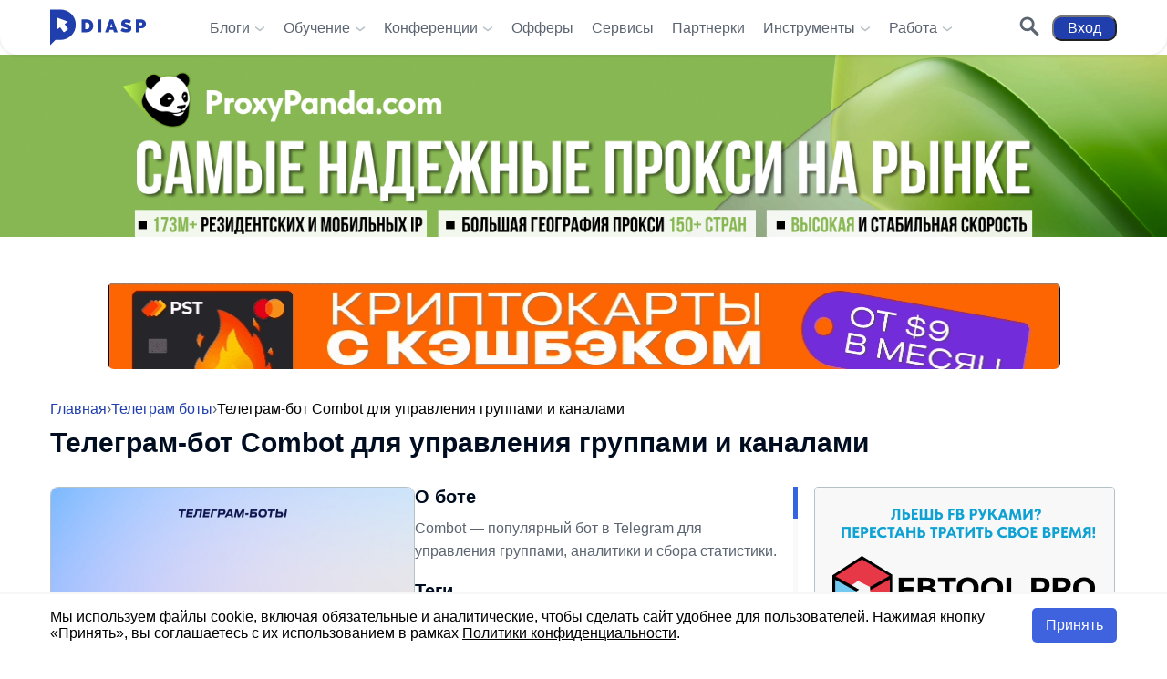

--- FILE ---
content_type: text/html; charset=UTF-8
request_url: https://diasp.pro/bot-tg/telegram-bot-combot-dlya-upravleniya-gruppami-i-kanalami/
body_size: 52589
content:

<!DOCTYPE html>
<html lang="ru">
<head><meta charset="UTF-8"><script>if(navigator.userAgent.match(/MSIE|Internet Explorer/i)||navigator.userAgent.match(/Trident\/7\..*?rv:11/i)){var href=document.location.href;if(!href.match(/[?&]nowprocket/)){if(href.indexOf("?")==-1){if(href.indexOf("#")==-1){document.location.href=href+"?nowprocket=1"}else{document.location.href=href.replace("#","?nowprocket=1#")}}else{if(href.indexOf("#")==-1){document.location.href=href+"&nowprocket=1"}else{document.location.href=href.replace("#","&nowprocket=1#")}}}}</script><script>class RocketLazyLoadScripts{constructor(){this.triggerEvents=["keydown","mousedown","mousemove","touchmove","touchstart","touchend","wheel"],this.userEventHandler=this._triggerListener.bind(this),this.touchStartHandler=this._onTouchStart.bind(this),this.touchMoveHandler=this._onTouchMove.bind(this),this.touchEndHandler=this._onTouchEnd.bind(this),this.clickHandler=this._onClick.bind(this),this.interceptedClicks=[],window.addEventListener("pageshow",(e=>{this.persisted=e.persisted})),window.addEventListener("DOMContentLoaded",(()=>{this._preconnect3rdParties()})),this.delayedScripts={normal:[],async:[],defer:[]},this.allJQueries=[]}_addUserInteractionListener(e){document.hidden?e._triggerListener():(this.triggerEvents.forEach((t=>window.addEventListener(t,e.userEventHandler,{passive:!0}))),window.addEventListener("touchstart",e.touchStartHandler,{passive:!0}),window.addEventListener("mousedown",e.touchStartHandler),document.addEventListener("visibilitychange",e.userEventHandler))}_removeUserInteractionListener(){this.triggerEvents.forEach((e=>window.removeEventListener(e,this.userEventHandler,{passive:!0}))),document.removeEventListener("visibilitychange",this.userEventHandler)}_onTouchStart(e){"HTML"!==e.target.tagName&&(window.addEventListener("touchend",this.touchEndHandler),window.addEventListener("mouseup",this.touchEndHandler),window.addEventListener("touchmove",this.touchMoveHandler,{passive:!0}),window.addEventListener("mousemove",this.touchMoveHandler),e.target.addEventListener("click",this.clickHandler),this._renameDOMAttribute(e.target,"onclick","rocket-onclick"))}_onTouchMove(e){window.removeEventListener("touchend",this.touchEndHandler),window.removeEventListener("mouseup",this.touchEndHandler),window.removeEventListener("touchmove",this.touchMoveHandler,{passive:!0}),window.removeEventListener("mousemove",this.touchMoveHandler),e.target.removeEventListener("click",this.clickHandler),this._renameDOMAttribute(e.target,"rocket-onclick","onclick")}_onTouchEnd(e){window.removeEventListener("touchend",this.touchEndHandler),window.removeEventListener("mouseup",this.touchEndHandler),window.removeEventListener("touchmove",this.touchMoveHandler,{passive:!0}),window.removeEventListener("mousemove",this.touchMoveHandler)}_onClick(e){e.target.removeEventListener("click",this.clickHandler),this._renameDOMAttribute(e.target,"rocket-onclick","onclick"),this.interceptedClicks.push(e),e.preventDefault(),e.stopPropagation(),e.stopImmediatePropagation()}_replayClicks(){window.removeEventListener("touchstart",this.touchStartHandler,{passive:!0}),window.removeEventListener("mousedown",this.touchStartHandler),this.interceptedClicks.forEach((e=>{e.target.dispatchEvent(new MouseEvent("click",{view:e.view,bubbles:!0,cancelable:!0}))}))}_renameDOMAttribute(e,t,n){e.hasAttribute&&e.hasAttribute(t)&&(event.target.setAttribute(n,event.target.getAttribute(t)),event.target.removeAttribute(t))}_triggerListener(){this._removeUserInteractionListener(this),"loading"===document.readyState?document.addEventListener("DOMContentLoaded",this._loadEverythingNow.bind(this)):this._loadEverythingNow()}_preconnect3rdParties(){let e=[];document.querySelectorAll("script[type=rocketlazyloadscript]").forEach((t=>{if(t.hasAttribute("src")){const n=new URL(t.src).origin;n!==location.origin&&e.push({src:n,crossOrigin:t.crossOrigin||"module"===t.getAttribute("data-rocket-type")})}})),e=[...new Map(e.map((e=>[JSON.stringify(e),e]))).values()],this._batchInjectResourceHints(e,"preconnect")}async _loadEverythingNow(){this.lastBreath=Date.now(),this._delayEventListeners(),this._delayJQueryReady(this),this._handleDocumentWrite(),this._registerAllDelayedScripts(),this._preloadAllScripts(),await this._loadScriptsFromList(this.delayedScripts.normal),await this._loadScriptsFromList(this.delayedScripts.defer),await this._loadScriptsFromList(this.delayedScripts.async);try{await this._triggerDOMContentLoaded(),await this._triggerWindowLoad()}catch(e){}window.dispatchEvent(new Event("rocket-allScriptsLoaded")),this._replayClicks()}_registerAllDelayedScripts(){document.querySelectorAll("script[type=rocketlazyloadscript]").forEach((e=>{e.hasAttribute("src")?e.hasAttribute("async")&&!1!==e.async?this.delayedScripts.async.push(e):e.hasAttribute("defer")&&!1!==e.defer||"module"===e.getAttribute("data-rocket-type")?this.delayedScripts.defer.push(e):this.delayedScripts.normal.push(e):this.delayedScripts.normal.push(e)}))}async _transformScript(e){return await this._littleBreath(),new Promise((t=>{const n=document.createElement("script");[...e.attributes].forEach((e=>{let t=e.nodeName;"type"!==t&&("data-rocket-type"===t&&(t="type"),n.setAttribute(t,e.nodeValue))})),e.hasAttribute("src")?(n.addEventListener("load",t),n.addEventListener("error",t)):(n.text=e.text,t());try{e.parentNode.replaceChild(n,e)}catch(e){t()}}))}async _loadScriptsFromList(e){const t=e.shift();return t?(await this._transformScript(t),this._loadScriptsFromList(e)):Promise.resolve()}_preloadAllScripts(){this._batchInjectResourceHints([...this.delayedScripts.normal,...this.delayedScripts.defer,...this.delayedScripts.async],"preload")}_batchInjectResourceHints(e,t){var n=document.createDocumentFragment();e.forEach((e=>{if(e.src){const i=document.createElement("link");i.href=e.src,i.rel=t,"preconnect"!==t&&(i.as="script"),e.getAttribute&&"module"===e.getAttribute("data-rocket-type")&&(i.crossOrigin=!0),e.crossOrigin&&(i.crossOrigin=e.crossOrigin),n.appendChild(i)}})),document.head.appendChild(n)}_delayEventListeners(){let e={};function t(t,n){!function(t){function n(n){return e[t].eventsToRewrite.indexOf(n)>=0?"rocket-"+n:n}e[t]||(e[t]={originalFunctions:{add:t.addEventListener,remove:t.removeEventListener},eventsToRewrite:[]},t.addEventListener=function(){arguments[0]=n(arguments[0]),e[t].originalFunctions.add.apply(t,arguments)},t.removeEventListener=function(){arguments[0]=n(arguments[0]),e[t].originalFunctions.remove.apply(t,arguments)})}(t),e[t].eventsToRewrite.push(n)}function n(e,t){let n=e[t];Object.defineProperty(e,t,{get:()=>n||function(){},set(i){e["rocket"+t]=n=i}})}t(document,"DOMContentLoaded"),t(window,"DOMContentLoaded"),t(window,"load"),t(window,"pageshow"),t(document,"readystatechange"),n(document,"onreadystatechange"),n(window,"onload"),n(window,"onpageshow")}_delayJQueryReady(e){let t=window.jQuery;Object.defineProperty(window,"jQuery",{get:()=>t,set(n){if(n&&n.fn&&!e.allJQueries.includes(n)){n.fn.ready=n.fn.init.prototype.ready=function(t){e.domReadyFired?t.bind(document)(n):document.addEventListener("rocket-DOMContentLoaded",(()=>t.bind(document)(n)))};const t=n.fn.on;n.fn.on=n.fn.init.prototype.on=function(){if(this[0]===window){function e(e){return e.split(" ").map((e=>"load"===e||0===e.indexOf("load.")?"rocket-jquery-load":e)).join(" ")}"string"==typeof arguments[0]||arguments[0]instanceof String?arguments[0]=e(arguments[0]):"object"==typeof arguments[0]&&Object.keys(arguments[0]).forEach((t=>{delete Object.assign(arguments[0],{[e(t)]:arguments[0][t]})[t]}))}return t.apply(this,arguments),this},e.allJQueries.push(n)}t=n}})}async _triggerDOMContentLoaded(){this.domReadyFired=!0,await this._littleBreath(),document.dispatchEvent(new Event("rocket-DOMContentLoaded")),await this._littleBreath(),window.dispatchEvent(new Event("rocket-DOMContentLoaded")),await this._littleBreath(),document.dispatchEvent(new Event("rocket-readystatechange")),await this._littleBreath(),document.rocketonreadystatechange&&document.rocketonreadystatechange()}async _triggerWindowLoad(){await this._littleBreath(),window.dispatchEvent(new Event("rocket-load")),await this._littleBreath(),window.rocketonload&&window.rocketonload(),await this._littleBreath(),this.allJQueries.forEach((e=>e(window).trigger("rocket-jquery-load"))),await this._littleBreath();const e=new Event("rocket-pageshow");e.persisted=this.persisted,window.dispatchEvent(e),await this._littleBreath(),window.rocketonpageshow&&window.rocketonpageshow({persisted:this.persisted})}_handleDocumentWrite(){const e=new Map;document.write=document.writeln=function(t){const n=document.currentScript,i=document.createRange(),r=n.parentElement;let o=e.get(n);void 0===o&&(o=n.nextSibling,e.set(n,o));const s=document.createDocumentFragment();i.setStart(s,0),s.appendChild(i.createContextualFragment(t)),r.insertBefore(s,o)}}async _littleBreath(){Date.now()-this.lastBreath>45&&(await this._requestAnimFrame(),this.lastBreath=Date.now())}async _requestAnimFrame(){return document.hidden?new Promise((e=>setTimeout(e))):new Promise((e=>requestAnimationFrame(e)))}static run(){const e=new RocketLazyLoadScripts;e._addUserInteractionListener(e)}}RocketLazyLoadScripts.run();</script>


    
    <meta http-equiv="X-UA-Compatible" content="IE=edge">
    <meta name="viewport" content="width=device-width, initial-scale=1.0">
    <meta name='robots' content='index, follow, max-image-preview:large, max-snippet:-1, max-video-preview:-1' />
	<style>img:is([sizes="auto" i], [sizes^="auto," i]) { contain-intrinsic-size: 3000px 1500px }</style>
	
	<!-- This site is optimized with the Yoast SEO plugin v26.2 - https://yoast.com/wordpress/plugins/seo/ -->
	<title>Телеграм-бот Combot для управления группами и каналами</title>
	<meta name="description" content="Combot — популярный бот в Telegram для управления группами. С его помощью можно автоматизировать администрирование каналов и эффективно взаимодействовать с подписчиками." />
	<link rel="canonical" href="https://diasp.pro/bot-tg/telegram-bot-combot-dlya-upravleniya-gruppami-i-kanalami/" />
	<meta property="og:locale" content="ru_RU" />
	<meta property="og:type" content="article" />
	<meta property="og:title" content="Телеграм-бот Combot для управления группами и каналами" />
	<meta property="og:description" content="Combot — популярный бот в Telegram для управления группами. С его помощью можно автоматизировать администрирование каналов и эффективно взаимодействовать с подписчиками." />
	<meta property="og:url" content="https://diasp.pro/bot-tg/telegram-bot-combot-dlya-upravleniya-gruppami-i-kanalami/" />
	<meta property="og:site_name" content="Diasp.pro - Арбитраж Трафика и Заработок в Интернете" />
	<meta property="og:image" content="https://diasp.pro/wp-content/uploads/2024/03/combot.jpg" />
	<meta property="og:image:width" content="1250" />
	<meta property="og:image:height" content="725" />
	<meta property="og:image:type" content="image/jpeg" />
	<meta name="twitter:card" content="summary_large_image" />
	<meta name="twitter:site" content="@DiaspPro" />
	<meta name="twitter:label1" content="Примерное время для чтения" />
	<meta name="twitter:data1" content="1 минута" />
	<!-- / Yoast SEO plugin. -->


<script type="rocketlazyloadscript" data-rocket-type="text/javascript">
/* <![CDATA[ */
window._wpemojiSettings = {"baseUrl":"https:\/\/s.w.org\/images\/core\/emoji\/16.0.1\/72x72\/","ext":".png","svgUrl":"https:\/\/s.w.org\/images\/core\/emoji\/16.0.1\/svg\/","svgExt":".svg","source":{"concatemoji":"https:\/\/diasp.pro\/wp-includes\/js\/wp-emoji-release.min.js?ver=6.8.3"}};
/*! This file is auto-generated */
!function(s,n){var o,i,e;function c(e){try{var t={supportTests:e,timestamp:(new Date).valueOf()};sessionStorage.setItem(o,JSON.stringify(t))}catch(e){}}function p(e,t,n){e.clearRect(0,0,e.canvas.width,e.canvas.height),e.fillText(t,0,0);var t=new Uint32Array(e.getImageData(0,0,e.canvas.width,e.canvas.height).data),a=(e.clearRect(0,0,e.canvas.width,e.canvas.height),e.fillText(n,0,0),new Uint32Array(e.getImageData(0,0,e.canvas.width,e.canvas.height).data));return t.every(function(e,t){return e===a[t]})}function u(e,t){e.clearRect(0,0,e.canvas.width,e.canvas.height),e.fillText(t,0,0);for(var n=e.getImageData(16,16,1,1),a=0;a<n.data.length;a++)if(0!==n.data[a])return!1;return!0}function f(e,t,n,a){switch(t){case"flag":return n(e,"\ud83c\udff3\ufe0f\u200d\u26a7\ufe0f","\ud83c\udff3\ufe0f\u200b\u26a7\ufe0f")?!1:!n(e,"\ud83c\udde8\ud83c\uddf6","\ud83c\udde8\u200b\ud83c\uddf6")&&!n(e,"\ud83c\udff4\udb40\udc67\udb40\udc62\udb40\udc65\udb40\udc6e\udb40\udc67\udb40\udc7f","\ud83c\udff4\u200b\udb40\udc67\u200b\udb40\udc62\u200b\udb40\udc65\u200b\udb40\udc6e\u200b\udb40\udc67\u200b\udb40\udc7f");case"emoji":return!a(e,"\ud83e\udedf")}return!1}function g(e,t,n,a){var r="undefined"!=typeof WorkerGlobalScope&&self instanceof WorkerGlobalScope?new OffscreenCanvas(300,150):s.createElement("canvas"),o=r.getContext("2d",{willReadFrequently:!0}),i=(o.textBaseline="top",o.font="600 32px Arial",{});return e.forEach(function(e){i[e]=t(o,e,n,a)}),i}function t(e){var t=s.createElement("script");t.src=e,t.defer=!0,s.head.appendChild(t)}"undefined"!=typeof Promise&&(o="wpEmojiSettingsSupports",i=["flag","emoji"],n.supports={everything:!0,everythingExceptFlag:!0},e=new Promise(function(e){s.addEventListener("DOMContentLoaded",e,{once:!0})}),new Promise(function(t){var n=function(){try{var e=JSON.parse(sessionStorage.getItem(o));if("object"==typeof e&&"number"==typeof e.timestamp&&(new Date).valueOf()<e.timestamp+604800&&"object"==typeof e.supportTests)return e.supportTests}catch(e){}return null}();if(!n){if("undefined"!=typeof Worker&&"undefined"!=typeof OffscreenCanvas&&"undefined"!=typeof URL&&URL.createObjectURL&&"undefined"!=typeof Blob)try{var e="postMessage("+g.toString()+"("+[JSON.stringify(i),f.toString(),p.toString(),u.toString()].join(",")+"));",a=new Blob([e],{type:"text/javascript"}),r=new Worker(URL.createObjectURL(a),{name:"wpTestEmojiSupports"});return void(r.onmessage=function(e){c(n=e.data),r.terminate(),t(n)})}catch(e){}c(n=g(i,f,p,u))}t(n)}).then(function(e){for(var t in e)n.supports[t]=e[t],n.supports.everything=n.supports.everything&&n.supports[t],"flag"!==t&&(n.supports.everythingExceptFlag=n.supports.everythingExceptFlag&&n.supports[t]);n.supports.everythingExceptFlag=n.supports.everythingExceptFlag&&!n.supports.flag,n.DOMReady=!1,n.readyCallback=function(){n.DOMReady=!0}}).then(function(){return e}).then(function(){var e;n.supports.everything||(n.readyCallback(),(e=n.source||{}).concatemoji?t(e.concatemoji):e.wpemoji&&e.twemoji&&(t(e.twemoji),t(e.wpemoji)))}))}((window,document),window._wpemojiSettings);
/* ]]> */
</script>
<link data-minify="1" rel='stylesheet' id='dashicons-css' href='https://diasp.pro/wp-content/cache/min/1/wp-includes/css/dashicons.min.css?ver=1765888601' type='text/css' media='all' />
<link rel='stylesheet' id='post-views-counter-frontend-css' href='https://diasp.pro/wp-content/plugins/post-views-counter/css/frontend.min.css?ver=1.5.6' type='text/css' media='all' />
<style id='wp-emoji-styles-inline-css' type='text/css'>

	img.wp-smiley, img.emoji {
		display: inline !important;
		border: none !important;
		box-shadow: none !important;
		height: 1em !important;
		width: 1em !important;
		margin: 0 0.07em !important;
		vertical-align: -0.1em !important;
		background: none !important;
		padding: 0 !important;
	}
</style>
<style id='classic-theme-styles-inline-css' type='text/css'>
/*! This file is auto-generated */
.wp-block-button__link{color:#fff;background-color:#32373c;border-radius:9999px;box-shadow:none;text-decoration:none;padding:calc(.667em + 2px) calc(1.333em + 2px);font-size:1.125em}.wp-block-file__button{background:#32373c;color:#fff;text-decoration:none}
</style>
<style id='global-styles-inline-css' type='text/css'>
:root{--wp--preset--aspect-ratio--square: 1;--wp--preset--aspect-ratio--4-3: 4/3;--wp--preset--aspect-ratio--3-4: 3/4;--wp--preset--aspect-ratio--3-2: 3/2;--wp--preset--aspect-ratio--2-3: 2/3;--wp--preset--aspect-ratio--16-9: 16/9;--wp--preset--aspect-ratio--9-16: 9/16;--wp--preset--color--black: #000000;--wp--preset--color--cyan-bluish-gray: #abb8c3;--wp--preset--color--white: #ffffff;--wp--preset--color--pale-pink: #f78da7;--wp--preset--color--vivid-red: #cf2e2e;--wp--preset--color--luminous-vivid-orange: #ff6900;--wp--preset--color--luminous-vivid-amber: #fcb900;--wp--preset--color--light-green-cyan: #7bdcb5;--wp--preset--color--vivid-green-cyan: #00d084;--wp--preset--color--pale-cyan-blue: #8ed1fc;--wp--preset--color--vivid-cyan-blue: #0693e3;--wp--preset--color--vivid-purple: #9b51e0;--wp--preset--gradient--vivid-cyan-blue-to-vivid-purple: linear-gradient(135deg,rgba(6,147,227,1) 0%,rgb(155,81,224) 100%);--wp--preset--gradient--light-green-cyan-to-vivid-green-cyan: linear-gradient(135deg,rgb(122,220,180) 0%,rgb(0,208,130) 100%);--wp--preset--gradient--luminous-vivid-amber-to-luminous-vivid-orange: linear-gradient(135deg,rgba(252,185,0,1) 0%,rgba(255,105,0,1) 100%);--wp--preset--gradient--luminous-vivid-orange-to-vivid-red: linear-gradient(135deg,rgba(255,105,0,1) 0%,rgb(207,46,46) 100%);--wp--preset--gradient--very-light-gray-to-cyan-bluish-gray: linear-gradient(135deg,rgb(238,238,238) 0%,rgb(169,184,195) 100%);--wp--preset--gradient--cool-to-warm-spectrum: linear-gradient(135deg,rgb(74,234,220) 0%,rgb(151,120,209) 20%,rgb(207,42,186) 40%,rgb(238,44,130) 60%,rgb(251,105,98) 80%,rgb(254,248,76) 100%);--wp--preset--gradient--blush-light-purple: linear-gradient(135deg,rgb(255,206,236) 0%,rgb(152,150,240) 100%);--wp--preset--gradient--blush-bordeaux: linear-gradient(135deg,rgb(254,205,165) 0%,rgb(254,45,45) 50%,rgb(107,0,62) 100%);--wp--preset--gradient--luminous-dusk: linear-gradient(135deg,rgb(255,203,112) 0%,rgb(199,81,192) 50%,rgb(65,88,208) 100%);--wp--preset--gradient--pale-ocean: linear-gradient(135deg,rgb(255,245,203) 0%,rgb(182,227,212) 50%,rgb(51,167,181) 100%);--wp--preset--gradient--electric-grass: linear-gradient(135deg,rgb(202,248,128) 0%,rgb(113,206,126) 100%);--wp--preset--gradient--midnight: linear-gradient(135deg,rgb(2,3,129) 0%,rgb(40,116,252) 100%);--wp--preset--font-size--small: 13px;--wp--preset--font-size--medium: 20px;--wp--preset--font-size--large: 36px;--wp--preset--font-size--x-large: 42px;--wp--preset--spacing--20: 0.44rem;--wp--preset--spacing--30: 0.67rem;--wp--preset--spacing--40: 1rem;--wp--preset--spacing--50: 1.5rem;--wp--preset--spacing--60: 2.25rem;--wp--preset--spacing--70: 3.38rem;--wp--preset--spacing--80: 5.06rem;--wp--preset--shadow--natural: 6px 6px 9px rgba(0, 0, 0, 0.2);--wp--preset--shadow--deep: 12px 12px 50px rgba(0, 0, 0, 0.4);--wp--preset--shadow--sharp: 6px 6px 0px rgba(0, 0, 0, 0.2);--wp--preset--shadow--outlined: 6px 6px 0px -3px rgba(255, 255, 255, 1), 6px 6px rgba(0, 0, 0, 1);--wp--preset--shadow--crisp: 6px 6px 0px rgba(0, 0, 0, 1);}:where(.is-layout-flex){gap: 0.5em;}:where(.is-layout-grid){gap: 0.5em;}body .is-layout-flex{display: flex;}.is-layout-flex{flex-wrap: wrap;align-items: center;}.is-layout-flex > :is(*, div){margin: 0;}body .is-layout-grid{display: grid;}.is-layout-grid > :is(*, div){margin: 0;}:where(.wp-block-columns.is-layout-flex){gap: 2em;}:where(.wp-block-columns.is-layout-grid){gap: 2em;}:where(.wp-block-post-template.is-layout-flex){gap: 1.25em;}:where(.wp-block-post-template.is-layout-grid){gap: 1.25em;}.has-black-color{color: var(--wp--preset--color--black) !important;}.has-cyan-bluish-gray-color{color: var(--wp--preset--color--cyan-bluish-gray) !important;}.has-white-color{color: var(--wp--preset--color--white) !important;}.has-pale-pink-color{color: var(--wp--preset--color--pale-pink) !important;}.has-vivid-red-color{color: var(--wp--preset--color--vivid-red) !important;}.has-luminous-vivid-orange-color{color: var(--wp--preset--color--luminous-vivid-orange) !important;}.has-luminous-vivid-amber-color{color: var(--wp--preset--color--luminous-vivid-amber) !important;}.has-light-green-cyan-color{color: var(--wp--preset--color--light-green-cyan) !important;}.has-vivid-green-cyan-color{color: var(--wp--preset--color--vivid-green-cyan) !important;}.has-pale-cyan-blue-color{color: var(--wp--preset--color--pale-cyan-blue) !important;}.has-vivid-cyan-blue-color{color: var(--wp--preset--color--vivid-cyan-blue) !important;}.has-vivid-purple-color{color: var(--wp--preset--color--vivid-purple) !important;}.has-black-background-color{background-color: var(--wp--preset--color--black) !important;}.has-cyan-bluish-gray-background-color{background-color: var(--wp--preset--color--cyan-bluish-gray) !important;}.has-white-background-color{background-color: var(--wp--preset--color--white) !important;}.has-pale-pink-background-color{background-color: var(--wp--preset--color--pale-pink) !important;}.has-vivid-red-background-color{background-color: var(--wp--preset--color--vivid-red) !important;}.has-luminous-vivid-orange-background-color{background-color: var(--wp--preset--color--luminous-vivid-orange) !important;}.has-luminous-vivid-amber-background-color{background-color: var(--wp--preset--color--luminous-vivid-amber) !important;}.has-light-green-cyan-background-color{background-color: var(--wp--preset--color--light-green-cyan) !important;}.has-vivid-green-cyan-background-color{background-color: var(--wp--preset--color--vivid-green-cyan) !important;}.has-pale-cyan-blue-background-color{background-color: var(--wp--preset--color--pale-cyan-blue) !important;}.has-vivid-cyan-blue-background-color{background-color: var(--wp--preset--color--vivid-cyan-blue) !important;}.has-vivid-purple-background-color{background-color: var(--wp--preset--color--vivid-purple) !important;}.has-black-border-color{border-color: var(--wp--preset--color--black) !important;}.has-cyan-bluish-gray-border-color{border-color: var(--wp--preset--color--cyan-bluish-gray) !important;}.has-white-border-color{border-color: var(--wp--preset--color--white) !important;}.has-pale-pink-border-color{border-color: var(--wp--preset--color--pale-pink) !important;}.has-vivid-red-border-color{border-color: var(--wp--preset--color--vivid-red) !important;}.has-luminous-vivid-orange-border-color{border-color: var(--wp--preset--color--luminous-vivid-orange) !important;}.has-luminous-vivid-amber-border-color{border-color: var(--wp--preset--color--luminous-vivid-amber) !important;}.has-light-green-cyan-border-color{border-color: var(--wp--preset--color--light-green-cyan) !important;}.has-vivid-green-cyan-border-color{border-color: var(--wp--preset--color--vivid-green-cyan) !important;}.has-pale-cyan-blue-border-color{border-color: var(--wp--preset--color--pale-cyan-blue) !important;}.has-vivid-cyan-blue-border-color{border-color: var(--wp--preset--color--vivid-cyan-blue) !important;}.has-vivid-purple-border-color{border-color: var(--wp--preset--color--vivid-purple) !important;}.has-vivid-cyan-blue-to-vivid-purple-gradient-background{background: var(--wp--preset--gradient--vivid-cyan-blue-to-vivid-purple) !important;}.has-light-green-cyan-to-vivid-green-cyan-gradient-background{background: var(--wp--preset--gradient--light-green-cyan-to-vivid-green-cyan) !important;}.has-luminous-vivid-amber-to-luminous-vivid-orange-gradient-background{background: var(--wp--preset--gradient--luminous-vivid-amber-to-luminous-vivid-orange) !important;}.has-luminous-vivid-orange-to-vivid-red-gradient-background{background: var(--wp--preset--gradient--luminous-vivid-orange-to-vivid-red) !important;}.has-very-light-gray-to-cyan-bluish-gray-gradient-background{background: var(--wp--preset--gradient--very-light-gray-to-cyan-bluish-gray) !important;}.has-cool-to-warm-spectrum-gradient-background{background: var(--wp--preset--gradient--cool-to-warm-spectrum) !important;}.has-blush-light-purple-gradient-background{background: var(--wp--preset--gradient--blush-light-purple) !important;}.has-blush-bordeaux-gradient-background{background: var(--wp--preset--gradient--blush-bordeaux) !important;}.has-luminous-dusk-gradient-background{background: var(--wp--preset--gradient--luminous-dusk) !important;}.has-pale-ocean-gradient-background{background: var(--wp--preset--gradient--pale-ocean) !important;}.has-electric-grass-gradient-background{background: var(--wp--preset--gradient--electric-grass) !important;}.has-midnight-gradient-background{background: var(--wp--preset--gradient--midnight) !important;}.has-small-font-size{font-size: var(--wp--preset--font-size--small) !important;}.has-medium-font-size{font-size: var(--wp--preset--font-size--medium) !important;}.has-large-font-size{font-size: var(--wp--preset--font-size--large) !important;}.has-x-large-font-size{font-size: var(--wp--preset--font-size--x-large) !important;}
:where(.wp-block-post-template.is-layout-flex){gap: 1.25em;}:where(.wp-block-post-template.is-layout-grid){gap: 1.25em;}
:where(.wp-block-columns.is-layout-flex){gap: 2em;}:where(.wp-block-columns.is-layout-grid){gap: 2em;}
:root :where(.wp-block-pullquote){font-size: 1.5em;line-height: 1.6;}
</style>
<link rel='stylesheet' id='expert-review-style-css' href='https://diasp.pro/wp-content/plugins/expert-review/assets/public/css/styles.min.css?ver=1.8.1' type='text/css' media='all' />
<link data-minify="1" rel='stylesheet' id='index-css' href='https://diasp.pro/wp-content/cache/min/1/wp-content/themes/diasp/build/src/css/index.css?ver=1765888601' type='text/css' media='all' />
<link data-minify="1" rel='stylesheet' id='fancybox-css' href='https://diasp.pro/wp-content/cache/min/1/wp-content/themes/diasp/build/src/css/fancybox.css?ver=1765888601' type='text/css' media='all' />
<script type="rocketlazyloadscript" data-rocket-type="text/javascript" id="post-views-counter-frontend-js-before">
/* <![CDATA[ */
var pvcArgsFrontend = {"mode":"js","postID":26929,"requestURL":"https:\/\/diasp.pro\/wp-admin\/admin-ajax.php","nonce":"b75d9def52","dataStorage":"cookies","multisite":false,"path":"\/","domain":""};
/* ]]> */
</script>
<script type="rocketlazyloadscript" data-rocket-type="text/javascript" src="https://diasp.pro/wp-content/plugins/post-views-counter/js/frontend.min.js?ver=1.5.6" id="post-views-counter-frontend-js" defer></script>
<link rel="https://api.w.org/" href="https://diasp.pro/wp-json/" /><meta name="generator" content="WordPress 6.8.3" />
<link rel='shortlink' href='https://diasp.pro/?p=26929' />
<link rel="alternate" title="oEmbed (JSON)" type="application/json+oembed" href="https://diasp.pro/wp-json/oembed/1.0/embed?url=https%3A%2F%2Fdiasp.pro%2Fbot-tg%2Ftelegram-bot-combot-dlya-upravleniya-gruppami-i-kanalami%2F" />
<link rel="alternate" title="oEmbed (XML)" type="text/xml+oembed" href="https://diasp.pro/wp-json/oembed/1.0/embed?url=https%3A%2F%2Fdiasp.pro%2Fbot-tg%2Ftelegram-bot-combot-dlya-upravleniya-gruppami-i-kanalami%2F&#038;format=xml" />
      <meta name="onesignal" content="wordpress-plugin"/>
            <script type="rocketlazyloadscript">

      window.OneSignalDeferred = window.OneSignalDeferred || [];

      OneSignalDeferred.push(function(OneSignal) {
        var oneSignal_options = {};
        window._oneSignalInitOptions = oneSignal_options;

        oneSignal_options['serviceWorkerParam'] = { scope: '/wp-content/plugins/onesignal-free-web-push-notifications/sdk_files/push/onesignal/' };
oneSignal_options['serviceWorkerPath'] = 'OneSignalSDKWorker.js';

        OneSignal.Notifications.setDefaultUrl("https://diasp.pro");

        oneSignal_options['wordpress'] = true;
oneSignal_options['appId'] = '821cda8a-b3d9-45ba-bfbf-9a20ea88127e';
oneSignal_options['allowLocalhostAsSecureOrigin'] = true;
oneSignal_options['welcomeNotification'] = { };
oneSignal_options['welcomeNotification']['title'] = "";
oneSignal_options['welcomeNotification']['message'] = "Добро пожаловать в мир Affiliate маркетинга!";
oneSignal_options['path'] = "https://diasp.pro/wp-content/plugins/onesignal-free-web-push-notifications/sdk_files/";
oneSignal_options['promptOptions'] = { };
oneSignal_options['promptOptions']['actionMessage'] = "Хотите быть в курсе последних новостей и обновлений в сфере Affiliate маркетинга?";
oneSignal_options['promptOptions']['acceptButtonText'] = "Разрешить";
oneSignal_options['promptOptions']['cancelButtonText'] = "Нет, спасибо";
              OneSignal.init(window._oneSignalInitOptions);
              OneSignal.Slidedown.promptPush()      });

      function documentInitOneSignal() {
        var oneSignal_elements = document.getElementsByClassName("OneSignal-prompt");

        var oneSignalLinkClickHandler = function(event) { OneSignal.Notifications.requestPermission(); event.preventDefault(); };        for(var i = 0; i < oneSignal_elements.length; i++)
          oneSignal_elements[i].addEventListener('click', oneSignalLinkClickHandler, false);
      }

      if (document.readyState === 'complete') {
           documentInitOneSignal();
      }
      else {
           window.addEventListener("load", function(event){
               documentInitOneSignal();
          });
      }
    </script>
<link rel="icon" href="https://diasp.pro/wp-content/uploads/2020/05/cropped-logo-1-32x32.png" sizes="32x32" />
<link rel="icon" href="https://diasp.pro/wp-content/uploads/2020/05/cropped-logo-1-192x192.png" sizes="192x192" />
<link rel="apple-touch-icon" href="https://diasp.pro/wp-content/uploads/2020/05/cropped-logo-1-180x180.png" />
<meta name="msapplication-TileImage" content="https://diasp.pro/wp-content/uploads/2020/05/cropped-logo-1-270x270.png" />
<noscript><style id="rocket-lazyload-nojs-css">.rll-youtube-player, [data-lazy-src]{display:none !important;}</style></noscript>
    <meta name="google-site-verification" content="9VTLz16GNMOPTui2P4sZErOSzchVJqnFq1247_qfMSk"/>
    <meta name='wmail-verification' content='7b601fccd53a870beb5d9f99ed8bcb78'/>

    

    
    
    
        <!--  <link rel="preload" href="https://diasp.pro/wp-content/themes/diasp/build/src/css/first_screen.css" as="style">
      <link rel="stylesheet" href="https://diasp.pro/wp-content/themes/diasp/build/src/css/first_screen.css">-->
    <!--    <link rel="stylesheet" href="https://diasp.pro/wp-content/themes/diasp/build/src/scss/first_screen.css"  />
    -->
    <style>
        ﻿@font-face{font-weight:normal;font-style:normal;font-display:swap;font-family:"SF Pro";src:url("/wp-content/themes/diasp/build/src/fonts/SFProDisplay-Regular.eot");src:url("/wp-content/themes/diasp/build/src/fonts/SFProDisplay-Regular.eot?#iefix") format("embedded-opentype"),url("/wp-content/themes/diasp/build/src/fonts/SFProDisplay-Regular.woff2") format("woff2"),url("/wp-content/themes/diasp/build/src/fonts/SFProDisplay-Regular.woff") format("woff"),url("/wp-content/themes/diasp/build/src/fonts/SFProDisplay-Regular.ttf") format("truetype")}.header{padding:0 10px !important;width:100%;background-color:#fff;border-radius:0px 0px 20px 20px;transition:.3s ease;position:fixed;top:0;left:0;z-index:997;box-shadow:0px 0px 4px 0px rgba(0,0,0,.1490196078);height:60px}.logo-wrap{display:flex;align-content:center;align-items:center}.header__logo{display:block}.logo-sponsor{display:flex;height:30px;margin-left:7px;gap:7px;position:relative;align-items:center;align-content:center;box-sizing:content-box;overflow:hidden}.logo-sponsor .separator{z-index:9999}.logo-sponsor .mobile-logo-img{min-width:80px;min-height:30px;zoom:1.6;margin-top:-3px;margin-left:-6px}.header__logo-svg{fill:#203fac}.fix.header{padding:10px 10px;background-color:#203fac;bottom:0}.fix .header__logo-svg{fill:#fff}.header__wrapper{max-width:1200px;margin:0 auto}.header__blocks{display:flex;justify-content:space-between;align-items:center;align-content:center;gap:1rem;position:relative;height:61px}.header__user-area{display:flex;justify-content:space-between;align-items:center;margin-left:auto}.header__search{margin-right:.625rem;cursor:pointer;height:26px}.header__search--hidden{display:none}.header__cancel{margin:0 1rem .4rem -1.8rem;cursor:pointer;width:9px;height:9px}.header__cancel img{width:100%}.header__cancel--hidden{display:none}.header__burger{display:none}.header__burgerbutton{border:none;outline:none;background:none;cursor:pointer}.header__search--mobi{width:1.3rem}.header__search--mobi svg{width:100%}.header__logo svg{width:117px;height:48px}.header--hide .header__user-area{display:none !important}.header--hide .header__burger{display:none !important}.header--hide .header__blocks{justify-content:center !important}.header--hide .header__logo{margin-top:0 !important}.header--hide .header .menusearch{display:none !important}.header__social-links{display:none}@media(max-width: 1720px){.header__wrapper{max-width:1100px}.header__logo svg{width:105px;height:43px}.header__search{height:30px;width:30px;border:0;background:rgba(0,0,0,0)}.header__search svg{width:22px;height:22px}.header{padding:0 20px !important}}@media(max-width: 1600px){.header__wrapper{max-width:1050px}}@media(max-width: 1400px){.header__wrapper{max-width:960px}}@media(max-width: 1024px){.header__burger{display:block;width:26px;height:26px}.header__social-links{display:flex;justify-content:space-around;align-content:center;align-items:center;margin:20px}.header__social-links a{color:#5b6471}.header__social-links .icon__path{fill:#000d20}.footer__social-link{margin-bottom:0;margin-right:0;max-width:initial;width:auto}.footer__social-link .link--hover{display:none;color:#5b6471 !important}.header__search{display:none}.header{border-radius:0;height:50px}.menusearch{display:none}.header__logo svg{width:100px;height:40px}.header__blocks{height:50px}.header__logo{width:100px;height:40px}}@media(max-width: 480px){.header{padding:0 !important}}.user{display:flex;width:40px;height:40px;border-radius:50%;background:#203fac;justify-content:center;align-items:center;cursor:default;overflow:hidden}.user img{width:100%}.usermenu{position:absolute;top:100%;overflow:hidden;border-bottom-left-radius:4px;border-bottom-right-radius:4px;border:1px solid #f7f7f7;border-top:none;background:#fff;z-index:998;width:220px;left:-100px;height:0;opacity:0;transition:all .3s ease}.usermenu .usermenu__item{margin:7px 0 7px 0;display:block;width:100%}.usermenu .usermenu__item:hover{background:#f4f6ff}.usermenu .usermenu__item a{color:#5b6471;padding:7px 16px;display:block}.user__wrapper{padding:8px 0;position:relative}.user__wrapper:hover .usermenu{display:block;height:initial;opacity:1;transition:all .3s ease}.user--hidden{display:none}@media(max-width: 1720px){.user{width:30px;height:30px}}.card-popular__views{display:none !important}.single-meta__group .single-meta__group-row:nth-child(2) .single-meta__item:nth-child(1){display:none}.header__blocks{z-index:99999}.menu{display:flex;justify-content:center;align-items:center}.menu .menu-item{list-style-type:none;margin-right:20px;position:relative}.menu .menu-item a{color:#5b6471 !important;font-weight:400;display:block;padding:20px 0;transition:color .3s ease;white-space:nowrap;font-size:1.125rem}.menu .menu-item a:hover{color:#203fac !important}.menu .menu-item:last-child{list-style-type:none;margin-right:0}.menu .menu-item.current-menu-item>a{color:#203fac !important}.menu .menu-item.current-menu-ancestor>a{color:#203fac !important}.menusearch .menu-item-has-children:hover .sub-menu{display:flex;position:absolute;top:60px;z-index:5000}.menusearch .menu-item-has-children:hover>a::after{transform:rotate(-180deg) translateY(-5px);-webkit-transform:rotate(-180deg) translateY(-5px);transition:.3s ease-in}.menusearch .menu-item:nth-child(8):hover .sub-menu{display:grid;grid-template-columns:1fr 1fr;right:0}.menusearch .menu-item:nth-child(2):hover .sub-menu{display:grid;grid-template-columns:1fr 1fr;left:0}.menusearch .menu-item:nth-child(7):hover .sub-menu{display:grid;grid-template-columns:1fr 1fr;right:0}.sub-menu{display:none;flex-direction:column;justify-content:start;align-items:start;overflow:hidden;transition:max-height ease-in .7s,opacity ease .5s,padding ease .5s;border-bottom-left-radius:4px;border-bottom-right-radius:4px;border:1px solid #f7f7f7;border-top:none;padding:0;background:#fff;z-index:998;box-shadow:0px 3px 4px 0px rgba(0,0,0,.1490196078)}.sub-menu .menu-item{margin:7px 0 7px 0;position:relative}.sub-menu .menu-item a{color:#5b6471 !important;position:relative;padding:7px 60px 7px 16px;display:block;cursor:pointer}.sub-menu .menu-item a:hover{color:#5b6471 !important}.sub-menu .menu-item:last-child{margin-bottom:0}.sub-menu .menu-item:hover{background:#f4f6ff;color:#5b6471 !important}.sub-menu .menu-item.current-menu-item>a{color:#5b6471 !important}.sub-menu--init{width:initial}.sub-menu--shown{width:initial;opacity:1;max-height:1000px;padding:0 0 4px 0}.menu-item-has-children>a::after{content:url('data:image/svg+xml,%3Csvg width="12" height="6" viewBox="0 0 12 6" fill="none" xmlns="http://www.w3.org/2000/svg"%3E%3Cpath d="M6.00011 5.24999C5.85011 5.24999 5.65011 5.19999 5.55011 5.09999L1.05011 1.59999C0.750109 1.34999 0.700109 0.849987 0.950109 0.549987C1.20011 0.249987 1.70011 0.199986 2.00011 0.449986L6.00011 3.54999L10.0001 0.449986C10.3001 0.199986 10.8001 0.249987 11.0501 0.549987C11.3001 0.849987 11.2501 1.34999 10.9501 1.59999L6.45011 5.09999C6.35011 5.19999 6.15011 5.24999 6.00011 5.24999Z" fill="%23B6C1C7"/%3E%3C/svg%3E%0A');margin-left:5px;transition:.3s ease-out;display:inline-block;transform:translateY(-1px)}.menu--hidden{display:none}@media(max-width: 1720px){.menu .menu-item a{font-size:1rem}.menu-item-has-children>a::after{top:27px}.menu .menu-item-has-children:hover>a::after{transform:rotate(-180deg) translateY(-4px);-webkit-transform:rotate(-180deg) translateY(-4px)}.sub-menu .menu-item{margin-right:0;display:block;width:100%}}@media(max-width: 1024px){.menu .menu-item{margin-right:0}.menu .menu-item-has-children{margin-right:0;display:flex;justify-content:space-between;align-items:center}.menu .menu-item-has-children:after{content:url('data:image/svg+xml,%3Csvg width="12" height="6" viewBox="0 0 12 6" fill="none" xmlns="http://www.w3.org/2000/svg"%3E%3Cpath d="M6.00011 5.24999C5.85011 5.24999 5.65011 5.19999 5.55011 5.09999L1.05011 1.59999C0.750109 1.34999 0.700109 0.849987 0.950109 0.549987C1.20011 0.249987 1.70011 0.199986 2.00011 0.449986L6.00011 3.54999L10.0001 0.449986C10.3001 0.199986 10.8001 0.249987 11.0501 0.549987C11.3001 0.849987 11.2501 1.34999 10.9501 1.59999L6.45011 5.09999C6.35011 5.19999 6.15011 5.24999 6.00011 5.24999Z" fill="%23B6C1C7"/%3E%3C/svg%3E%0A');margin-right:20px;transition:.3s ease-out;display:inline-block;transform:translateY(-1px)}.menu .burger-item--expanded{display:block !important}.menu .burger-item--expanded:after{position:absolute;right:10px;top:15px;transform:rotate(180deg)}.menu .burger-item--expanded .sub-menu{background:#f4f6ff;color:#5b6471 !important}.menu .burger-item--expanded .sub-menu .menu-item{margin:0}.menu .burger-item--expanded .sub-menu .menu-item a{display:block !important}.menu-item-has-children>a::after{display:none}}@media(max-width: 1200px){.sub-menu .menu-item{margin-right:0}}@media(max-width: 1024px){.menu{display:none}.burger .menu{display:block}}.burger{visibility:hidden;position:fixed;top:0;left:0;bottom:0;right:0;width:100vw;background:#fff;z-index:9999;overflow:scroll;height:100vh;transform:translateX(-100%);transition:all .3s ease-in}.burger .sub-menu{display:none;width:initial;height:initial;opacity:1;max-height:none;border-radius:0;background:none;color:#fff;border:none;box-shadow:none}.burger .sub-menu .menu-item::after{content:none}.burger .sub-menu .menu-item:hover{background:none}.burger .user__wrapper{display:flex;align-items:center;flex-direction:row-reverse;justify-content:space-between;width:100%}.burger .user__wrapper.user--hidden{display:none}.burger .user{width:70px;height:70px}.burger .login__button{padding:0;background:none;color:#000}.burger-open{visibility:visible;transform:translateX(0%);transition:all .3s ease-in}.burger-item--expanded{display:block}.burger__menu{background:#fff;color:#5b6471}.burger__menu .menu-item a{padding:12px 20px;font-size:1.125rem;display:flex !important;justify-content:space-between}.burger__menu .menu-item a:hover{background:#e5ebff;border-left:5px solid #3f63df;padding-left:15px}.burger__menu .menu-item a:visited{color:#5b6471}.burger__usermenu{list-style-type:none}.burger__usermenu-item{padding:5px 0}.burger__usermenu-item a{color:#000;font-weight:600}.burger__title{padding:10px 15px 10px 25px;border-bottom:1px solid #b6c1c7;background:#fff;display:flex;justify-content:center;align-items:center;position:relative}.burger__title--h3{font-size:18px;line-height:20px;color:#000d20;font-weight:400;text-align:center}.login__button--mobile{display:none}@media(max-width: 1024px){.burger__menu{background:#fff;color:#5b6471}.burger__menu .menu-item a{padding:12px 20px;display:inline-block !important;justify-content:space-between}.burger__menu .menu-item a:hover{background:rgba(0,0,0,0);border-left:none}.burger__menu .menu-item a:visited{color:#5b6471}.login__button--desktop{display:none !important}.login__button--mobile{display:block;cursor:pointer;border:0;background:rgba(0,0,0,0)}.login__button--mobile figure{height:25px;width:25px;min-width:25px}.login__button--mobile figure img{height:25px;width:25px;min-width:25px}}@media(min-width: 500px){.burger__profile{padding:50px 100px 10px 100px}}#searchform{width:100%;align-items:flex-end;display:flex;flex-direction:row-reverse;gap:.5rem}.search__input{width:100%;border:none;border-bottom:1px solid #5b6471;padding:.25rem}.search__input:focus{box-shadow:none;border-bottom:1px solid #203fac}.search__button{border:none;background:none;cursor:pointer;height:24px}.search__button img{width:100%}.menusearch{width:100%}.search-wrapper{display:flex;flex-direction:column;gap:1.5rem}.search-post{display:flex;flex-direction:column;gap:.5rem;padding:10px}.search-post:hover{background-color:#f4f6ff}.search-link:hover>h2{color:#203fac}.search-link{display:flex;align-items:center;color:#203fac}.search-link p{font-size:1.125rem}.search-link:visited{color:#203fac}.search-text{color:#555}.search-section .divider:last-child{display:none}@media(max-width: 1720px){.search-link p{font-size:1rem}.search__button{height:22px}}.branding{position:relative}.branding__poster{max-width:1920px;margin:0 auto;padding-top:320px}.branding__link{display:block;position:absolute;top:60px;left:0;width:100%;height:260px;background-position-y:60px;background-position-x:center;background-repeat:no-repeat;background-attachment:fixed}.branding__link:hover{filter:contrast(0.8)}.lazy{opacity:0;transition:opacity .5s ease}.lazy.entered.loaded{opacity:1 !important}.branding__link{opacity:1;transition:opacity .5s ease}.branding__link.entered.loaded{opacity:1 !important}.branbranding__poster--mobile{display:none !important}@media(max-width: 1440px){.branding__poster{padding-top:285px}.branding__link{background-size:1700px auto;height:225px}}@media(max-width: 1300px){.branding__link{background-size:1500px auto;height:200px}.branding__poster{padding-top:260px}}@media(max-width: 1024px){.branbranding__poster--desktop{display:none}.branbranding__poster--mobile{display:block !important;padding-top:140px;position:relative}.branding__link--mobile{display:block;overflow:hidden}.branbranding__poster--mobile-wrap{position:relative;overflow:hidden}.branding__link--mobile{display:block;position:absolute;width:100%;top:0;right:0;bottom:0;left:0;background-position-y:50px;background-position-x:center;background-repeat:no-repeat;background-attachment:fixed;background-size:100vw auto}}@media(min-width: 768px)and (max-width: 1023px){.branbranding__poster--mobile-wrap{max-height:300px}}*{box-sizing:border-box;margin:0;padding:0}a{text-decoration:none}img{max-width:100%;height:auto}input,select,textarea,a,button{outline:none;transition:all .3s ease}input,select,textarea{color:#000d20}input:focus,select:focus,textarea:focus,a:focus,button:focus{outline:none;box-shadow:0 0 2px #203fac}p,a,div,button,select{font-size:1.125rem}.page__text{line-height:140.5%;color:#5b6471;margin:.625rem 0 1.875rem 0}.page__text h3{margin-bottom:25px}.page__text p{margin-bottom:15px}img:not([src]):not([srcset]){visibility:hidden}body{font-family:"SF Pro","Segoe UI",Tahoma,Geneva,Verdana,sans-serif;font-weight:400;background:#fff;max-width:100vw;overflow-x:hidden}input,textarea{font-size:1.125rem}input::placeholder{font-size:1.25rem}html,body{width:100%;height:100%;margin:0px;padding:0px;scroll-behavior:smooth}.very__long__stuff{height:3000px}.main{background:#fff;transition:.3s ease-in-out;border-radius:20px;padding:3.25rem;position:relative}.main__content{margin:0 auto}.swiper-slide{height:auto !important}.searchmobi{display:none}.searchmobi .search{margin-top:1rem}.select{position:relative;display:block;width:100%;max-width:195px}.select__head{width:100%;max-width:195px;height:34px;border:1px solid #b6c1c7;border-radius:4px;padding:6px 10px;color:#000d20;cursor:pointer;position:relative}.select__head::after{content:url('data:image/svg+xml,%3Csvg width="12" height="6" viewBox="0 0 12 6" fill="none" xmlns="http://www.w3.org/2000/svg"%3E%3Cpath d="M6.00011 5.24999C5.85011 5.24999 5.65011 5.19999 5.55011 5.09999L1.05011 1.59999C0.750109 1.34999 0.700109 0.849987 0.950109 0.549987C1.20011 0.249987 1.70011 0.199986 2.00011 0.449986L6.00011 3.54999L10.0001 0.449986C10.3001 0.199986 10.8001 0.249987 11.0501 0.549987C11.3001 0.849987 11.2501 1.34999 10.9501 1.59999L6.45011 5.09999C6.35011 5.19999 6.15011 5.24999 6.00011 5.24999Z" fill="%23B6C1C7"/%3E%3C/svg%3E%0A');position:absolute;right:13px;top:4px;transition:.3s ease-out;display:inline-block;transform:translateY(-1px)}.select__head.open::after{transform:rotate(180deg) translateY(-5px);-webkit-transform:rotate(-180deg) translateY(-5px)}.select__list{position:absolute;top:100%;left:0;right:0;background:#fff;max-width:195px;border:1px solid #b6c1c7;border-radius:0 0 4px 4px;margin-top:-1px;z-index:100;font-size:14px;color:#424348;flex-direction:column;gap:5px}.select__list::-webkit-scrollbar{width:7px;background-color:#f8f9fa;padding:5px}.select__list::-webkit-scrollbar-thumb{border-radius:10px;background-color:#d9d9d9}.select__list .select__item{position:relative;padding:8px 9px;color:#5b6471;list-style:none}.select__list .select__item:first-child{margin-top:5px}.select__list .select__item:last-child{margin-bottom:5px}.select__list .select__item:visited{color:#5b6471}.select__list .select__item:hover{background:#f4f6ff}.open{border-radius:4px 4px 0 0}.select__title{font-weight:400;color:#5b6471;line-height:18px;margin-bottom:9px}.rules{padding-top:5rem !important}.rules__text{line-height:140.5%;color:#000d20;margin-top:2rem}.rules__text h2{margin-bottom:1.5rem}.rules__text h3{margin-bottom:1rem}.rules__text p{margin-bottom:1rem}.rules__text dl,.rules__text ol,.rules__text ul{padding-left:20px;margin-bottom:1rem}.rules__text li{color:#000d20;line-height:150%}@media(max-width: 1720px){.main{max-width:1100px;padding:2.5rem}p,a,div,button,select{font-size:1rem}.page__text{margin:.625rem 0 1.5625rem 0}input,textarea{font-size:1rem}input::placeholder{font-size:1rem}}@media(max-width: 1600px){.main{max-width:1050px;padding:1.625rem}}@media(max-width: 1400px){.main{max-width:initial;width:100%;padding:1.25rem}}@media(max-width: 1000px){.page__text{font-size:1.125rem;margin:.625rem 0 1.25rem 0}.searchmobi{display:initial}.searchmobi .search--hidden{display:flex}.main{border-radius:0;padding:1.25rem;box-shadow:none;margin:0 auto}}@media(max-width: 700px){.hide-on-mobile{display:none}.no-scrolling{overflow:hidden}}.checkbox{display:grid;place-items:center;width:24px !important;height:24px !important;padding:0;margin:0;color:#0040ff;position:relative;cursor:pointer;appearance:none}.checkbox:before{content:"";width:100%;height:100%;line-height:1;color:inherit;border-width:2px;border-style:solid;border-color:#b6c1c7;border-radius:4px;transition:all .2s ease}.checkbox:after{content:"";width:calc(100% - 12px);height:calc(100% - 19px);border-width:0px 0px 2px 2px;border-style:solid;border-color:#fff;transform:rotate(-45deg);position:absolute;top:6px;left:5px;transition:all .2s ease}.checkbox:checked:before{background:#0040ff;border-color:#0040ff}.checkbox:checked::after{border-color:#fff}.checkbox:disabled{cursor:not-allowed}.checkbox:disabled:before{border-color:#a9a9a9}.checkbox:disabled:after{border-color:rgba(0,0,0,0)}.checkbox:disabled:checked{color:#0040ff;opacity:.65}.checkbox:disabled:checked:before{border-color:#0040ff}.checkbox:disabled:checked::after{border-color:#fff}.checkbox.focus,.checkbox:focus{outline:none;box-shadow:none}.checkbox__field{display:grid;grid-template-columns:repeat(2, max-content);gap:.3rem;align-items:center}.checkbox__label{color:#5b6471;font-size:"1.25rem"}.title__h1{font-size:1.875rem;font-style:normal;font-weight:600;line-height:36px;letter-spacing:0em;text-align:left}h1{line-height:36px;font-size:1.875rem;font-weight:600;color:#000d20}.title__h2{font-size:1.375rem;font-weight:600}.title__h2 a{color:#000d20;font-size:1.375rem}h2{font-size:1.375rem;font-weight:600;color:#000d20}h3{font-size:1.25rem;font-weight:600;color:#000d20}.title{display:flex;justify-content:space-between;align-items:center;margin-bottom:1.875rem;width:100%}.title__group{display:grid;grid-auto-flow:column;align-items:center;gap:20px}.h2-title{font-size:1.875rem;font-style:normal;font-weight:600;line-height:36px;letter-spacing:0em;text-align:left;margin-bottom:15px}.title--middlemargin{margin-bottom:15px}.title--smallmargin{margin-bottom:15px}.title--nomargin{margin:0 !important}.title--margintop{margin-top:1.875rem}.title__link{text-decoration:none;color:#203fac}.title__button-link{max-height:30px;display:flex;justify-content:center;border-radius:10px;align-items:center;color:#fff;padding:4.5px 16px;font-size:18px;white-space:nowrap}.title__button-link:hover{filter:brightness(1.2)}.sponsor__button-link{max-height:30px;display:flex;justify-content:center;border-radius:10px;align-items:center;color:#1f1e26;padding:4.5px 26px 4.5px 18px;font-size:18px;white-space:nowrap;gap:10px;background-color:rgba(0,0,0,0);text-transform:uppercase;border:1px solid #1f1e26}@media(max-width: 1000px){.title__h1{font-size:1.5rem;line-height:26px}h1{font-size:1.5rem}.title__h2{font-size:1.25rem}h2{font-size:1.25rem}.title{margin-bottom:1.25rem}h3{font-size:1rem}}@media(max-width: 480px){.title{margin-bottom:1rem;flex-wrap:wrap;gap:10px;align-items:flex-start}.title__group{display:flex}.title__h1{font-size:1.375rem;line-height:1.2}h1{font-size:1.375rem}.title__link{font-size:1rem}.title--nomargin{margin:0}.title--margintop{margin:2rem 0}.title--mobile{flex-direction:column-reverse;gap:2rem;align-items:flex-start}.title__button-link{font-size:12px;padding:8px 10px}}.new-articles .btn__show-all{display:none}.weektop-front .btn__show-all{display:none}.more-btn{height:26px;line-height:24px;color:#5b6471;border:1px solid #758194;padding:0 15px;cursor:pointer;border-radius:20px}.more-btn:hover{background:#758194;color:#fff}.go-btn{height:26px;line-height:24px;color:#203fac;border:1px solid #203fac;padding:0 15px;cursor:pointer;border-radius:20px;min-width:115px;text-align:center}.go-btn:hover{background:#203fac;color:#fff}.cat_title__h2{font-size:1.6875rem;font-style:normal;font-weight:600;line-height:36px;letter-spacing:0em;text-align:left;color:#000;margin-bottom:25px}.cat_title__h2 a{font-size:1.6875rem;font-style:normal;font-weight:600;line-height:36px;letter-spacing:0em;text-align:left;color:#000;margin-bottom:25px}.button{border-radius:10px;color:#fff;display:block;padding:3px 15px;font-family:"SF Pro","Segoe UI",Tahoma,Geneva,Verdana,sans-serif;background-color:#203fac;cursor:pointer;text-align:center}.fix .button{background-color:#fff;color:#000}.button__show-all{background-color:#203fac;color:#fff;padding:10px 37px;border-radius:10px;font-weight:600;margin:22px auto 0;display:block;width:fit-content}.button--primary{border:none;border-radius:10px;background:#203fac;color:#fff;padding:4px 16px 5px 16px;width:fit-content;text-align:center;display:flex;align-items:center;justify-content:center;gap:8px}.button--primary:hover{background:#3f63df}.button--secondary{padding:10px 16px;display:block;border-radius:5px;border:1px solid #5b6471;color:#5b6471;background:#fff;text-align:center;max-width:130px;width:100%}.button--secondary:hover{background:#b6c1c7;border:1px solid #b6c1c7;color:#fff}.button--hidden{display:none !important}.button--gray{background:#b6c1c7}.btn__show-all{color:#5b6471;border:1px solid #758194;text-align:center;width:fit-content;display:block;padding:3px 16px;outline:none;cursor:pointer;border-radius:10px}.btn__show-all:hover{color:#000d20;border:1px solid #000d20}.button-respond{color:#5b6471;border:1px solid #758194;text-align:center;width:fit-content;display:block;padding:3px 16px;outline:none;cursor:pointer;border-radius:10px}.button-respond:hover{color:#000d20;border:1px solid #000d20}.link--hover{color:#203fac !important;width:fit-content}.link--hover::after{content:"";display:block;width:0;height:1px;margin-top:-2px;background:#203fac}.link--hover:hover::after{width:100%}.tag{border:1px solid #5b6471;color:#5b6471;border-radius:20px;padding:1px 10px;display:block;width:fit-content}.tag:hover{border:1px solid #3f63df;color:#3f63df}.button-submit{display:flex;align-items:center;align-content:center;justify-content:center;white-space:nowrap;border:1px solid #203fac;box-sizing:border-box;border-radius:10px;background:none;padding:16px 15px;width:fit-content;color:#203fac;cursor:pointer}.button-submit:disabled{background:#b6c1c7 !important;border:1px solid #b6c1c7 !important;color:#fff !important}.button-submit:disabled svg path{fill:#fff}.button-submit a{color:#203fac}.button-submit:hover a{color:#fff}.button-submit--disabled{background:#b6c1c7 !important;border:1px solid #b6c1c7 !important;color:#fff !important}.button-submit--small{padding:2px 16px;border-radius:10px}.button-submit:hover{border:1px solid #3f63df;background:#3f63df;color:#fff}.button-submit:hover svg path{fill:#fff}.button-submit--gray{border:1px solid #5b6471;color:#5b6471;display:flex;gap:5px;justify-content:center}.button-submit--gray:hover{border:1px solid #b6c1c7;background:#b6c1c7;color:#fff}.button--restore{width:100% !important;margin-top:20px;height:40px;line-height:38px;padding:0;border:1px solid #3f63df}.button--restore:hover{background:#fff;color:#3f63df}.button--decline{padding:10px 16px;display:block;border-radius:5px;border:1px solid #203fac;color:#203fac;background:#fff;text-align:center;max-width:130px;width:100%}.button--decline:hover{background:#3f63df;border:1px solid #3f63df;color:#fff}@media(max-width: 1720px){.button__show-all{margin-top:15px}.link--hover::after{margin-top:0px}.link--hover{height:23px}.btn__show-all{padding:4px 16px}.button-respond{padding:4px 16px}.button--primary{padding:6px 16px 5px 16px}}@media(max-width: 1000px){.button{border-radius:10px}.btn__show-all{position:absolute;bottom:3px;left:50%;transform:translate(-50%, -50%);width:100%;padding:6px 16px}}.tooltip-button{margin-right:10px;position:relative;border:0;outline:none;background:rgba(0,0,0,0)}.tooltip-button:hover .tooltip{opacity:1;visibility:visible;height:auto}.tooltip-button .tooltip{background:#000d20;border-radius:5px;color:#fff;position:absolute;transition:visibility 0s linear .3s,opacity .3s linear 0s;opacity:0;visibility:hidden;z-index:2000;top:20px;right:-9px;padding:10px;width:max-content}.tooltip-button .tooltip:after{content:"";position:absolute;right:9px;left:initial;top:-9px;width:0;height:0;border-style:solid;border-width:0 8px 10px 8px;border-color:rgba(0,0,0,0) rgba(0,0,0,0) #000d20 rgba(0,0,0,0)}.sponsor__outer{border-radius:7px;-webkit-border-radius:7px;display:block;overflow:hidden}.sponsor__video{display:block;width:100%}.sponsor__video:hover{filter:contrast(0.8)}.sponsor__wrapper{padding:15px}.sponsor__vertical{border:1px solid #b6c1c7;border-radius:7px;display:block;position:relative;overflow:hidden;height:100%;max-height:550px}.sponsor__vertical-image{object-fit:cover;width:100%;height:100%;max-width:330px;min-height:550px;margin:0 auto;display:block}.sponsor__vertical-image:hover{filter:contrast(0.8)}.sponsor--no-padding-bottom{padding:3rem 0 0 0}@media(max-width: 1024px){.sponsor__vertical-image{width:330px;margin:0 auto;min-height:550px}}@media(max-width: 1000px){.sponsor__outer{border-radius:5px}.sponsor__vertical{max-width:inherit;max-height:inherit}.sponsor__wrapper{padding-left:0}}@media(max-width: 700px){.sponsor__wrapper{padding-left:0;padding-right:0}}@media(max-width: 480px){.sponsor__outer{max-height:60px}.logo-sponsor:before{left:-10px}}.sponsor{max-width:1045px;margin:25px auto}#banner-modal-close{z-index:9999}.banner__content .abs-url{top:20px}.sponsor__button-link-img{border-radius:50%;zoom:2}.sponsor__wrapper{min-width:330px !important;overflow:hidden !important;position:relative;min-height:550px}.sponsor__wrapper a{position:absolute;top:0;right:0;bottom:0;left:0;z-index:99;display:block;width:100%;height:100%}.sponsor__wrapper iframe{width:100%;min-height:554px;overflow:hidden !important}@media(max-width: 1024px){.new-articles .sponsor__wrapper{margin-top:20px;min-height:550px !important}.new-articles .sponsor__wrapper .sponsor__vertical{border:0}}.breadcrumbs{display:flex;align-items:baseline;grid-gap:5px;gap:5px;flex-wrap:wrap;-ms-overflow-style:none;margin-bottom:10px}.breadcrumbs .breadcrumbs__separator{color:#5b6471}.breadcrumbs a{color:#203fac}.breadcrumbs a:visited{color:#5b6471}@media(max-width: 1024px){.breadcrumbs{overflow:hidden;display:-webkit-box;-webkit-line-clamp:1;-webkit-box-orient:vertical}}.blogs-education__section{display:flex;justify-content:space-between;align-items:start}.blogs-education__wrapper{display:flex;flex-direction:column;gap:30px;width:100%}.blogs-education__title{display:flex;align-items:center;justify-content:flex-start;gap:.625rem;margin-bottom:.625rem}.blogs-education__title figure{height:24px;margin:0 !important}.blogs-education__list{padding-left:20px;line-height:40px;color:#5b6471;position:relative;z-index:100}.blogs-education__list li a{color:#5b6471}.blogs-education__list li:hover,.blogs-education__list li:hover>a{color:#3f63df !important}.blogs-education__list li a:visited{color:#5b6471}.blogs-education__sidebar-list{max-width:400px;min-width:350px;width:100%;list-style:none;border:1px solid #3f63df;border-radius:7px;font-size:1.25rem;padding:10px 0;display:flex;flex-direction:column;margin-bottom:35px}.blogs-education__sidebar-list-item{padding:10px 20px 10px 20px;color:#000d20;font-size:1.25rem;transition:color .3s ease,background .3s ease}.blogs-education__sidebar-list-item:visited{color:#000d20}.blogs-education__sidebar-list-item:hover{background:#f4f6ff;border-left:5px solid #3f63df;padding-left:15px;color:#3f63df}.blogs-education__anchor{margin-top:-80px;padding-top:80px}.blogs--education .title,.blogs--education .breadcrumbs{position:relative;z-index:100}.page-template-tmp-blog-education .main__content div:last-child{margin-bottom:35px}@media(max-width: 1720px){.blogs-education__sidebar-list-item{font-size:1.125rem}.blogs-education__section .sidebar{top:5rem}}@media(max-width: 1400px){.blogs-education__wrapper{max-width:650px}}@media(max-width: 1000px){.blogs-education__section .sidebar{display:none}.blogs-education__wrapper{max-width:inherit}}.single__wrapper{display:flex;justify-content:space-between;align-items:start;margin-bottom:6rem}.no-container .single__content{max-width:none}.single-detail__content .sidebar{min-width:335px;width:24%;margin-left:0}.no-container .single__wrapper{margin-bottom:0}.single__content{width:100%}.single-detail__content .sponsor__vertical{max-height:100%}.single-detail__content{display:flex;justify-content:space-between;align-items:start;margin-bottom:25px}.single-detail__text{max-width:679px;width:100%;display:flex;flex-direction:column;gap:1.875rem;line-height:145.5%;color:#000d20}.single-detail__text ul,.single-detail__text dl,.single-detail__text ol{padding-left:20px}.single-detail__text li{color:#000d20;line-height:150%}.single-detail__text a{color:#3f63df !important;word-break:break-word;font-size:inherit}.single-detail__text a:visited{color:#203fac !important}.single-detail__text a:hover{border-bottom:1px solid #203fac}.single-detail__content .sponsor__wrapper{padding:0}blockquote{border-left:3px solid #203fac;color:#1a1a1a;font-size:1.25em;font-style:italic;line-height:145%;padding:1em 2em;position:relative;transition:.2s border ease-in-out;z-index:0}blockquote:before{content:"";position:absolute;top:50%;left:-4px;height:2em;background-color:#fff;width:5px;margin-top:-1em}blockquote:after{content:"❞";position:absolute;top:50%;left:-0.5em;color:#203fac;font-style:normal;line-height:1em;text-align:center;text-indent:-2px;width:1em;margin-top:-0.5em;transition:.2s all ease-in-out,.4s transform ease-in-out}blockquote:active:after{transform:rotateY(360deg)}cite{display:block;font-size:.75em;line-height:1.8em;margin-top:1em;font-style:normal}.single-detail__quote{display:flex;flex-direction:column;position:relative}.single-detail__quote::after{content:url("/wp-content/themes/diasp__v2/static/img/misc/quote.svg");position:absolute;top:-6px;left:calc(50% - 112px)}.single-detail__quote blockquote{display:flex;flex-direction:column-reverse;padding:0;border-left:none}.single-detail__quote blockquote p{padding:0 2em;border-left:2px solid #203fac}.single-detail__quote blockquote cite strong{color:#000d20;font-size:22px;line-height:27px}.single-detail__quote blockquote cite{color:#5b6471;text-align:center;margin-top:0;margin-bottom:1em}.single-detail__quote blockquote::after{content:none}.single-detail__quote blockquote:before{content:none}.single-detail__quote figure{border-radius:50%;max-width:128px;max-height:128px;align-self:center}.single-detail__quote figure img{overflow:hidden;object-fit:cover;width:100%;min-width:128px;height:128px}.single-detail__quote .link-decoration-none{border-radius:50%}.single-detail__text img{width:100%;height:100%;object-fit:cover}.single-detail__fig{width:100%;max-width:680px;height:100%}.single-detail__img{width:100%;height:100%;border-radius:7px;border:1px solid #b6c1c7;overflow:hidden}.link-decoration-none{display:flex}.link-decoration-none:hover{border-bottom:none !important}#ez-toc-container{padding:20px 40px !important;border-radius:7px}.ez-toc-title-container{margin-bottom:20px !important}#ez-toc-container p.ez-toc-title{font-weight:600 !important}#ez-toc-container a:hover{text-decoration:none}.ez-toc-link{word-break:normal !important}.single-related{margin-top:25px}.single-related__post{position:relative;border:1px solid #b6c1c7;border-radius:15px;padding:25px;display:flex;align-items:center;justify-content:space-between;transition:all .3s ease}.single-related__post div{color:#000d20;transition:all .3s ease;word-break:normal}.single-related__post:hover{border:1px solid #203fac}.single-related__post:hover>div{color:#203fac}.single-related__post>svg path{transition:all .3s ease}.single-related__post:hover>svg path{fill:#203fac}.single-detail__text table{width:100% !important;height:100% !important;border-spacing:0;border-radius:7px}.single-detail__text table tr th,.single-detail__text table tr td{border-color:#b6c1c7 !important}.single-detail__text table.partner-table tr td:first-child{width:14%}.single-detail__text table.partner-table tr td:nth-child(2){width:55%}.single-detail__text table.partner-table tr td:nth-child(3){width:20%;word-break:break-word}.single-detail__text table.partner-table tr td:last-child{word-break:break-word;width:15%}.single-detail__text table td{vertical-align:top}@media screen and (max-width: 1024px){table.partner-table thead{display:none}table.partner-table td{display:flex;flex-direction:column}table.partner-table td::before{content:attr(label);font-weight:bold;min-width:120px}}.single-detail__text table td a img{width:28px;height:28px;margin-right:10px;aspect-ratio:1/1}.single-detail__text table td a{display:inline}.single-detail__text table tbody tr:nth-child(2n){background:#fff}.single-detail__text table tbody tr:nth-child(2n+1){background:#f3f6ff}.single-detail__text table tbody tr:last-child td:first-child{border-bottom-left-radius:7px}.single-detail__text table tbody tr:last-child td:last-child{border-bottom-right-radius:7px}@media(max-width: 1720px){.single-detail__text{gap:1.5625rem}}@media(max-width: 1024px){#article-content .single-detail__fig{max-height:244px;overflow-x:hidden}.single-detail__text{gap:1.5625rem}.single-detail__content .sponsor__vertical{min-height:550px;max-width:345px}.single-detail__content .sponsor__vertical-image{min-height:550px}.single-detail__text table thead{font-size:14px}.single-detail__text table tbody tr td:first-child{padding-left:20px}}@media(max-width: 650px){.single-detail__content{flex-direction:column}}@media(max-width: 400px){.single-detail__text table thead{font-size:12px}.single-detail__text table tbody tr td:first-child{padding-left:10px}}.single-article p{margin:2rem 0;font-style:normal;font-weight:400;line-height:21px;color:#555}.single-article .wp-block-image{overflow:hidden;border-radius:7px}.single-article p:first-child{margin-top:0}.single-article p:last-child{margin-bottom:0}.single-meta__group{display:flex;align-items:center;justify-content:space-between;margin-bottom:12px}.single-meta__group-row{display:flex;align-items:center;gap:1rem}.single-meta__item{display:flex;align-items:center;gap:5px;font-size:1.125rem;color:#5b6471}.single-meta__item figure{margin-bottom:0}.meta__tags{margin-bottom:1.5625rem}@media(max-width: 600px){.single-meta__group{flex-wrap:wrap;align-items:flex-start;gap:10px}.single-meta__group-row{gap:10px}}.related-more-button__wrapper{display:flex;align-items:center;justify-content:center;margin-top:30px}#related-more-button{color:#5b6471;border:1px solid #758194;text-align:center;width:fit-content;display:block;padding:3px 16px;outline:none;cursor:pointer;border-radius:10px;margin-bottom:0}#related-more-button svg{display:none}.trainings-detail__content{display:flex}.trainings__left-side{margin-right:70px}.trainings__description{display:flex;align-items:center}.trainings__description .review__item:first-child{margin-right:100px}.trainings-detail__fig{width:345px;height:500px;border:1px solid #b6c1c7;border-radius:20px;overflow:hidden}.trainings-detail__img{width:100%;height:100%;object-fit:cover}.trainings__info{display:flex;align-items:center;margin-top:15px}.trainings__list{list-style:none}.trainings__list:first-child{margin-right:20px}.trainings__list:nth-child(2){color:#5b6471}.trainings__list li{margin-bottom:15px}.trainings__list a{color:#203fac}.trainings__social{display:flex;align-items:center;color:#5b6471;margin-bottom:10px}.trainings__social:last-child{margin-bottom:0}.trainings__social svg{margin-right:15px}.trainings-mt{margin-top:30px}.trainings-statistic__title{font-size:20px;line-height:24px;margin-bottom:10px}.trainings-statistic__list{list-style:none;display:flex}.trainings-statistic__list li{margin-right:40px}.trainings-statistic__list li:last-child{margin-right:0}.review__arcticle{display:flex;flex-direction:column}.review__title{display:flex;gap:5px 16px;align-items:center;flex-wrap:wrap}.review__fig{width:100%;height:550px;border-radius:7px 7px 0px 0px;overflow:hidden;border:1px solid #b6c1c7}.review__img{width:100%;object-fit:cover;height:100%}.review__description{display:flex;align-items:center;justify-content:space-between;width:100%}.review__description--affiliate{justify-content:start;gap:100px}.review__item{display:flex;flex-direction:column;gap:10px}.review__item-text{color:#758194}.review__rating-stars{display:flex;align-items:center;gap:5px}.review__rating-stars p{color:#5b6471}.review__price{color:#1fb866;font-weight:400}.review__promocode-field{display:flex;color:#758194}.review__item a:hover{border-bottom:none}.review__link span{color:#203fac;display:flex;gap:4px}.review__link span figure{height:20px}.review__link span figure img{height:10px;width:11px}.review__promocode-link{color:#203fac;border-bottom:#203fac 1px solid}.review__promocode-link:visited{color:#203fac}.review__arcticle .button{font-weight:400;white-space:nowrap;padding:5px 17px;position:absolute;right:0;top:0}.review__text--hidden{display:none}.review__comments--hidden{display:none}.review-stars{display:flex;cursor:pointer;align-items:center}.review-star{stroke:#b6c1c7;cursor:pointer}.review-comments__button{padding:0 .15rem;background:none;border:none;cursor:pointer;height:16px}.review-comments__button:first-child{padding-left:0;margin-left:.3rem}.review-comments__button--hover .review-star{stroke:#203fac;fill:#203fac}.review-comments__button--current .review-star{stroke:#203fac;fill:#203fac}.review-form{border:1px solid #b6c1c7;border-radius:7px;display:flex;padding:20px 35px 20px 35px;position:relative}.review-comments__item{position:relative;display:flex;flex-direction:column;gap:10px;padding:5px 0px 0px 40px;width:100%;justify-content:space-between}.review-comments__item--flexdir{flex-direction:row}.review__rating-group{display:flex;flex-direction:column;justify-content:space-between}.review__ratelike{display:flex;justify-content:space-between;align-items:center}.review-likes{display:flex;align-items:center;margin-right:20px;color:#758194}.review-likes svg{margin-right:7px}.review-dislikes{display:flex;align-items:center;color:#758194}.review-dislikes svg{transform:rotate(180deg);margin-right:7px}.review__button{background:none;border:none;color:#b6c1c7;cursor:pointer;position:relative}.review__button::after{content:url("data:image/svg+xml,%3Csvg width='11' height='5' viewBox='0 0 11 5' fill='none' xmlns='http://www.w3.org/2000/svg'%3E%3Cpath d='M5.21007 4.98009C5.06007 4.98009 4.86007 4.93009 4.76007 4.83009L0.260069 1.33009C-0.0399306 1.08009 -0.0899304 0.580089 0.16007 0.280089C0.41007 -0.0199107 0.91007 -0.0699111 1.21007 0.180089L5.21007 3.28009L9.21007 0.180089C9.51007 -0.0699111 10.0101 -0.0199107 10.2601 0.280089C10.5101 0.580089 10.4601 1.08009 10.1601 1.33009L5.66007 4.83009C5.56007 4.93009 5.36007 4.98009 5.21007 4.98009Z' fill='%23B6C1C7'/%3E%3C/svg%3E%0A");position:absolute;right:-20px;top:-2px}.review__button--reverse::after{transform:rotate(180deg);top:5px}.review__button svg{margin-left:10px}.review-comments__content{padding:5px 0px 0px 40px;width:100%}.review-comments__info{position:relative;display:flex;flex-direction:column;padding:5px 60px 5px 0px;border-right:1px solid #b6c1c7}.review-comments__author-info{display:flex;align-items:center;gap:12px;margin-bottom:10px}.review-comments__author{display:flex;flex-direction:column;gap:5px}.review-comments__author span{display:flex;align-items:center}.review-comments__author span svg{margin-right:5px}.review-comments__date{font-style:normal;font-weight:normal;font-size:1.125rem;line-height:21px;color:#b6c1c7}.review-comments__item-group{display:flex;flex-direction:column;gap:10px;align-items:flex-start}.review__title{line-height:24px;color:#5b6471;min-width:125px}.review-comments__input{display:flex;flex-direction:column;gap:10px;max-width:initial;margin-bottom:20px}.review-comments-sbm{display:block;margin-left:auto}.review__comments-text{border:1px solid #b6c1c7;border-radius:4px;padding:5px;max-width:initial;width:100%;min-height:34px;max-height:120px}.review-comments__item .button{margin-left:auto}.single-comments .title .button figure{height:20px}.review-comments__text{line-height:24px;color:#5b6471;max-height:122px;overflow:hidden}.review-comments__text--open{max-height:100%}.review-status{position:absolute;left:0;height:100%;width:20px;border-radius:7px 0 0 7px}.review-status--good{background:#1fb866}.review-status--bad{background:#ff5f7b}.review-status--neutral{background:#ffd600}.rate-general-count{color:#5b6471;height:20px;margin-left:5px}.review__description--affiliate .review-stars .rate-general-count{height:24px}@media(max-width: 1720px){.review__description .review-comments__button{margin-top:2px}.review-comments__date{font-size:1rem}.review__description--affiliate .review-stars .rate-general-count{height:20px}.rate-general-count{height:15px}}@media(max-width: 1400px){.review__fig{height:560px}}@media(max-width: 1000px){.single-meta__item{font-size:10px}.single-meta__group{gap:5px;justify-content:center;margin-top:12px}.review__fig{height:100%}.review__img{height:100%}}@media(max-width: 800px){.review__description{display:grid;grid-template-columns:repeat(2, 1fr);gap:20px 0px}.review-comments,#review-form,#edit-review-form{flex-direction:column}.review-comments{padding:15px}.review-comments__content{padding:10px}.review-status{top:0;height:20px;width:100%;border-radius:7px 7px 0 0px}.review-comments__info{padding:30px 15px;border-bottom:1px solid #b6c1c7;border-right:none}.review-comments__item{padding:21px 30px 60px 26px}}@media(max-width: 500px){.review__description{grid-template-columns:repeat(1, 2fr)}.review-comments__item{padding:20px 30px 60px 20px}}.page-content{min-height:350px}.ul-bg-grey{background:#f9f9f9;padding:10px 10px 10px 30px !important;border-radius:5px}.review-comments{border:1px solid #b6c1c7;border-radius:7px;display:flex;padding:20px 35px 20px 35px;position:relative}#review-form,#edit-review-form{display:flex;width:100%;box-sizing:border-box}.star[data-click=true]:before{color:#203fac;content:""}.star-rating{display:flex}.screen-reader-text{position:absolute;margin:-1px;padding:0;height:1px;width:1px;overflow:hidden;clip:rect(0 0 0 0);border:0;word-wrap:normal !important}.star-rating .star-full:before{content:""}.star-rating .star-half:before{content:"";color:#203fac}.star:before{content:"";width:15px;padding-right:5px}.star-rating .star{color:#b6c1c7;display:flex;font-family:dashicons;font-size:20px;font-style:normal;font-weight:400;height:20px;line-height:1;text-align:center;text-decoration:inherit;vertical-align:top;min-width:20px}.star-rating .star:after{content:"";display:block;width:5px;min-width:5px;height:20px}.star-full:before{color:#203fac;fill:#203fac}.star-rating .star-full-click:before{color:#b6c1c7;content:""}.single-comments-item{margin-bottom:25px}.review-likes:hover,.review-dislikes:hover{cursor:pointer}.review-likes svg path,.review-dislikes svg path{stroke:#b6c1c7}.review-likes svg:hover path,.review-likes.voted path{stroke:#1fb866}.review-dislikes svg:hover path,.review-dislikes.voted path{stroke:#ff5263}.review-comments{margin-bottom:25px}.review-comments-top,.review__rating-bottom{display:flex;justify-content:space-between;align-items:center}.review-comments__text{flex-grow:1}.review-comments-actions-btns,.review-comments-actions{display:flex;align-items:center;align-content:center}.review-comments-actions-btns{margin-right:25px}.review-comments__status{font-weight:400;padding:4px 11px;margin:0;border:1px solid;box-sizing:border-box;border-radius:5px;font-size:18px;line-height:23px}.review-comments__status--check{border-color:#f90 !important;color:#f90 !important}.review-comments__status--published{border-color:#28c06e !important;color:#28c06e !important}.review-comments__status--reject{border-color:#ff5263 !important;color:#ff5263 !important}.review-comments__trash{margin-left:15px;border:0;background:rgba(0,0,0,0);padding:0;height:35px;cursor:pointer}.review-comments-actions-btns a{display:block;width:35px;height:35px}.vertical-review{flex-direction:column;padding:15px !important}.vertical-review .review-comments__info{padding:0 0 15px 0;margin-bottom:15px;border-right:0;border-bottom:1px solid #b6c1c7;display:flex;flex-direction:row;align-content:center;align-items:center;flex-grow:1}.vertical-review .review-stars-col{display:flex;flex-grow:1;justify-content:space-between}.vertical-review .review-stars-row{width:fit-content}.vertical-review .review-stars-col .review-stars-row:nth-child(1) .review__title{min-width:90px}.vertical-review .review-comments__item{padding:0}.vertical-review .review-comments__author-info{gap:0;min-width:205px;margin-right:10px}.vertical-review .review-stars{margin-bottom:10px}.vertical-review .review-comments__author{margin-left:10px}.vertical-review .star-rating .star:after{width:2px;min-width:2px}@media(max-width: 1023px){table.partner-table tr td{width:100% !important}table.partner-table tr td br{display:none}}.is-provider-youtube iframe{width:100%;min-height:500px}.sidebar{position:sticky;top:5rem}@media(max-width: 1720px){.sidebar{top:3rem}}@media(max-width: 650px){.sidebar{position:static}}.share{display:flex;justify-content:flex-start;flex-direction:column}.share__item{display:flex;justify-content:flex-start;align-items:center;gap:.5rem;cursor:pointer;width:100%}.share__item svg path{fill:#fff}.share__caption{color:#fff}.sidebar-actions .popup--shown{transform:translatey(-150px);position:absolute}.sidebar-actions .popup--shown::after{content:"";position:absolute;width:10px;height:10px;background:#000d20;transform:rotate(-45deg);left:15px;bottom:-5px}.share__link{display:none;width:100%;padding:.625rem 1.25rem}.sidebar-actions .popup--shown .share__link{display:block}.share__link:hover{background:#333f51}.popup--shown[data-popper-placement^=top]:after{bottom:-5px}.popup--shown[data-popper-placement^=bottom]:after{top:-5px}.sidebar-actions{display:flex;flex-direction:column;padding:0 20px;margin-top:1.25rem;position:relative;gap:10px}.sidebar-actions__item{display:flex;gap:.5rem;align-items:center;cursor:pointer;height:27px;margin-bottom:20px}.sidebar-actions__icon{fill:#5b6471;transition:.3s ease}.sidebar-actions__icon--misc{fill:rgba(0,0,0,0)}.sidebar-actions__icon--active{fill:#000d20}.sidebar-actions__text{margin-top:5px;color:#5b6471;transition:.3s ease}.sidebar-actions__text--active{color:#000d20}@media(max-width: 650px){.sidebar-actions{flex-direction:row;padding:0}.sidebar-actions__item svg{transform:scale(0.8)}}.sidebar-top-three{display:flex;flex-direction:column;gap:15px;padding:15px 0 0 15px;margin-top:10px}.sidebar-top-three__group{display:flex;flex-direction:column;border:1px solid #b6c1c7;border-radius:7px}.sidebar-top-three__item{display:flex;align-items:center;justify-content:space-between;padding:12px 15px;border-bottom:1px solid #b6c1c7}.sidebar-top-three__content{display:flex;flex-direction:column;gap:7px;white-space:nowrap;overflow:hidden;max-width:280px}.sidebar-top-three__item:last-child{border-bottom:none}.sidebar-top-three__text{display:flex;align-items:center;gap:5px;color:#5b6471}.sidebar-top-three__text a{color:#5b6471}.sidebar-top-three__content span{color:#1fb866}.sidebar-top-three__link:hover>svg path{fill:#000d20}@media(max-width: 480px){.sidebar-top-three{padding:15px 0 0 0}.sidebar-top-three__item{padding:12px 5px}}.sidebar .sponsor__wrapper{min-height:550px;width:330px;margin:0 auto;z-index:9}.weektop{position:relative}.card-popular__wrapper{display:grid;grid-template-columns:repeat(3, 1fr);gap:15px}.card-popular__wrapper-small{display:grid;grid-template-columns:repeat(2, 1fr);gap:15px}.weektop h3{font-weight:400;color:#5b6471}.weektop-more-button__wrapper{display:flex;flex-direction:column;align-items:center;justify-content:center;margin-top:15px;margin-bottom:30px}#weektop-more-button{background:none;color:#5b6471;cursor:pointer;border:1px solid #758194;text-align:center;width:fit-content;display:block;padding:3px 16px;outline:none;border-radius:10px}@media(max-width: 1000px){.weektop{padding-bottom:2.875rem}.card-popular__wrapper{grid-template-columns:repeat(2, 1fr)}.weektop-more-button__wrapper{display:none}}@media(max-width: 700px){.card-popular__wrapper{grid-template-columns:repeat(1, 2fr)}}.home section{padding:35px 0}.main{max-width:100%;margin:0;padding:0;border-radius:0}.main__content{padding-top:25px}.weektop-front,.services-section{background:#fff;background:linear-gradient(0, rgb(255, 255, 255) 0%, rgb(248, 249, 253) 35%)}.weektop-front .card-popular__figure .card-popular__image{min-height:185px}.home .title__h1 a{font-size:1.6875rem;font-style:normal;font-weight:600;line-height:36px;letter-spacing:0em;text-align:left;color:#000}.home .title__h1 a:hover{color:#203fac}.card-popular,.btn__show-all{background:#fff}.new-articles{display:flex}.new-articles .card-popular__figure{max-height:265px !important}.sponsor{margin-bottom:35px;display:flex;justify-content:center}.front-links-nav{display:flex;justify-content:space-between;margin-bottom:35px;gap:15px}.front-links-nav a{width:fit-content;font-size:1rem}.card-popular__wrapper{display:grid;grid-template-columns:1fr 1fr 1fr;gap:15px}.category_wrapper{grid-template-columns:1fr 1fr 1fr 1fr}.sponsor__wrapper{padding:0}.news-section__wrapper{padding:0}.news-wrap1{width:25%;min-width:25%;margin-left:15px;display:flex;flex-direction:column}news-wrap1 .news-slider__card h2{margin-bottom:10px}.news-wrap1 h2 a{font-size:1.6875rem;font-style:normal;font-weight:600;line-height:36px;letter-spacing:0em;text-align:left;color:#000}.news-wrap1 h2 a:hover{color:#203fac;border-bottom:0 !important}.news-wrap1 .news-slider__card{padding-top:15px;padding-bottom:15px;overflow:hidden;background:#fff}.news-wrap1 .btn__show-all{margin-left:auto;margin-bottom:7px}.news-wrap1 .news-section__wrapper{padding:0 !important}.news-wrap1 .news-slider__card p{overflow:hidden;display:-webkit-box;-webkit-line-clamp:4;-webkit-box-orient:vertical}.card-popular__item-horizont-content{background:#f8f9fd}.news-wrap .news-slider__card{height:215px;min-height:215px}.news-wrap{display:grid;grid-template-columns:1fr 1fr 1fr;gap:15px}.card-services__description{background:#fff}.news-section .news-slider__card{background:#f8f9fd !important}.videos{background:#f8f9fd}.new-articles{background:#f8f9fd;background:linear-gradient(0, rgb(255, 255, 255) 0%, rgb(248, 249, 253) 100%)}.new-articles-inner{display:flex}.new-articles-wrap{overflow:hidden;padding-bottom:26px}.new-articles .sponsor__wrapper{max-height:initial;height:auto;min-width:330px}.new-articles-inner .card-popular__item{margin-right:30px !important}.new-articles .sponsor__vertical{max-height:initial}.new-articles-slide{display:flex;gap:15px}.video-slider__card{background:#fff;padding:15px !important;border-radius:7px}.video-wrapper{display:grid;grid-template-columns:1fr 1fr 1fr !important;gap:15px}.video-slier__preview,.video-slider__prev{border-radius:0 !important}.card-popular__item-horizont,.card-popular,.sponsor__vertical,.card-services{border-radius:4px !important}.card-popular__figure{border-top-left-radius:4px !important;border-top-right-radius:4px !important}.video-slider__prev{border-radius:4px !important;overflow:hidden}.card-popular__content{padding:10px 20px 20px 20px;flex-grow:1;box-sizing:border-box;display:flex;flex-direction:column;justify-content:space-between}.front-banner{min-width:280px;margin-left:15px}.front-banner .sponsor__wrapper{padding:0}.weektop-flex{display:flex}.card-popular__item-horizont{display:flex !important;border-radius:20px;border:1px solid #b6c1c7;overflow:hidden}.card-popular__item-horizont-thumb{width:595px;height:280px;min-width:595px}.card-popular__item-horizont-thumb figure{height:280px}.card-popular__item-horizont-content{padding:15px 25px 15px 45px;display:flex;flex-direction:column;justify-content:space-between;box-sizing:border-box}.card-popular__item-horizont-content-title{font-weight:600;font-size:26px;line-height:24px;color:#000d20}.card-popular__item-horizont-content-text{font-weight:400;font-size:18px;line-height:25px;overflow:hidden;display:-webkit-box;-webkit-line-clamp:5;-webkit-box-orient:vertical;margin:25px 0;color:#5b6471}.card-popular__desc{overflow:hidden;display:-webkit-box;-webkit-line-clamp:4;-webkit-box-orient:vertical}.news-slider__card-content{overflow:hidden;display:-webkit-box;-webkit-line-clamp:6;-webkit-box-orient:vertical}.single-detail__text,.single-detail__fig,.single-detail__img{max-width:initial}.container{width:100%;margin-right:auto;margin-left:auto}@media(min-width: 1199px){.container{max-width:1170px}}@media(min-width: 1365px){.container{max-width:1230px}}@media(min-width: 1439px){.container{max-width:1310px}}@media(min-width: 1600px){.container{max-width:1470px}}@media(max-width: 1400px){.home .card-popular__desc{-webkit-line-clamp:6}}.slick-dots{display:flex;align-content:center;align-items:center;justify-content:center;list-style:none;gap:30px;position:absolute;bottom:-25px;left:0;right:0}.slick-dots li{width:9px;height:9px;border-radius:50%;cursor:pointer;border:1px solid #b6c1c7}.slick-dots li.slick-active{background:#3f63df;border-color:#3f63df}.slick-dots li button{display:none}.slick-slider{position:relative;display:block;box-sizing:border-box;-webkit-user-select:none;-moz-user-select:none;-ms-user-select:none;user-select:none;-webkit-touch-callout:none;-khtml-user-select:none;-ms-touch-action:pan-y;touch-action:pan-y;-webkit-tap-highlight-color:rgba(0,0,0,0)}.slick-list{position:relative;display:block;overflow:hidden;margin:0;padding:0}.slick-list:focus{outline:none}.slick-list.dragging{cursor:pointer;cursor:hand}.slick-slider .slick-track,.slick-slider .slick-list{-webkit-transform:translate3d(0, 0, 0);-moz-transform:translate3d(0, 0, 0);-ms-transform:translate3d(0, 0, 0);-o-transform:translate3d(0, 0, 0);transform:translate3d(0, 0, 0)}.slick-track{position:relative;top:0;left:0;display:block;margin-left:auto;margin-right:auto}.slick-track:before,.slick-track:after{display:table;content:""}.slick-track:after{clear:both}.slick-loading .slick-track{visibility:hidden}.slick-slide{display:none;float:left;height:100%;min-height:1px}[dir=rtl] .slick-slide{float:right}.slick-slide img{display:block}.slick-slide.slick-loading img{display:none}.slick-slide.dragging img{pointer-events:none}.slick-initialized .slick-slide{display:block}.slick-loading .slick-slide{visibility:hidden}.slick-vertical .slick-slide{display:block;height:auto;border:1px solid rgba(0,0,0,0)}.slick-arrow.slick-hidden{display:none}.seo-text{margin-bottom:30px;padding-bottom:30px;margin-top:30px}.seo-text h2{font-weight:600}.seo-text h3,.seo-text h2,.seo-text p{margin-bottom:1.5625rem}.seo-text ul,.seo-text ol{padding-left:40px;margin-bottom:1.5625rem}.seo-text img{display:block;max-width:70%}.news-slider__card p{overflow:hidden;display:-webkit-box;-webkit-line-clamp:4;-webkit-box-orient:vertical}.news-wrap-column{max-height:745px;overflow-y:scroll;scrollbar-width:thin;scrollbar-color:#3f63df #f8f9fd}@media(max-width: 1440px){.news-wrap-column{max-height:844px}}@media(max-width: 1360px){.news-wrap-column{max-height:807px}}.news-wrap-column::-webkit-scrollbar{height:12px;width:12px}.news-wrap-column::-webkit-scrollbar-track{background:#f8f9fd}.news-wrap-column::-webkit-scrollbar-thumb{background-color:#3f63df;border-radius:5px;border:3px solid #f8f9fd}.news-section{margin-bottom:25px}.news-wraps .news-slider__card{height:225px;min-height:225px}.news-slider__card h2{overflow:hidden;display:-webkit-box;-webkit-line-clamp:3;-webkit-box-orient:vertical}@media(max-width: 1024px){.article-progress{display:none}.single-detail__content .sidebar{width:100%;padding:0 !important;margin-top:25px}.container{padding:0 10px}.new-articles-inner,.weektop-flex{flex-direction:column}.card-popular__wrapper,.video-wrapper{grid-template-columns:1fr !important}.new-articles-inner .card-popular__item{margin-right:0 !important}.front-links-nav{flex-wrap:wrap;justify-content:center;display:none}.front-links-nav a{cursor:pointer;border:1px solid #3f63df;color:#3f63df;border-radius:20px;padding:3px 16px;display:inline-block;transition:.3s ease}.card-popular__item{padding:0 !important}.news-wrap1{width:auto;margin-left:0;margin-top:15px}.news-wrap .news-slider__card{height:auto}.btn__show-all{width:95%}.sponsor{margin:15px auto;min-height:34px}.news-section__wrapper{padding:0 !important}.home section{padding:5px 0}.main__content{padding-top:0}}.overflow{overflow:hidden}.overflow .go-top-btn{display:none !important}#article-content{max-width:810px;position:relative}.article-progress{position:sticky;top:60px;background:#f9f9f9;margin:0 75px;width:5px;min-width:5px;min-height:calc(100vh - 70px)}.article-progress .loading{background:#3663e0;height:35px;min-height:35px;z-index:99;width:5px;position:absolute}@media(min-width: 1550px){.single-related .category_wrapper .card-popular{height:450px}}.load-more-btn{color:#5b6471;border:1px solid #758194;text-align:center;width:fit-content;display:block;padding:3px 16px;outline:none;cursor:pointer;border-radius:10px;margin-bottom:0}.vacancy-wrap{display:flex}.vacancy-sidebar-filter{min-width:300px;margin-right:25px}.vacancy-inner,.resume-inner{display:flex;flex-wrap:wrap;gap:25px;margin-bottom:30px;flex-grow:1}.vacancy-inner .no-post,.resume-inner .no-post{flex-grow:1}.card-vacancy{background:#fff;border-radius:20px;padding:20px 25px;border:1px solid #b6c1c7;width:48.699%;box-sizing:border-box;position:relative;max-height:321px}.card-vacancy.vacancy-payed .premium-icon{left:-20px;top:-20px}.card-vacancy .card-vacancy-title a{display:block;font-style:normal;font-weight:600;font-size:20px;line-height:24px;color:#000d20;margin-bottom:20px}.card-vacancy-meta-top{justify-content:space-between;align-content:center;align-items:center;margin-bottom:15px}.card-vacancy-meta-top .vacancy-category{height:30px;color:#b6c1c7;font-size:16px;border:1px solid #b6c1c7;border-radius:10px;padding:0 15px;line-height:30px}.card-vacancy-meta-top .vacancy-price{color:#1fb866;font-size:16px;line-height:15px}.card-vacancy-meta{gap:20px;font-weight:600;font-size:18px;line-height:25px;color:#203fac;margin-bottom:15px}.card-vacancy-content{font-style:normal;font-weight:400;font-size:16px;line-height:24px;color:#5b6471;margin-bottom:15px;overflow:hidden;display:-webkit-box;-webkit-line-clamp:4;-webkit-box-orient:vertical}.card-vacancy-link{display:flex;justify-content:flex-end;align-content:center;align-items:center}.card-vacancy-link p{font-weight:400;font-size:18px;line-height:15px;color:#203fac}.card-vacancy-link figure{height:12px;line-height:12px;margin-left:5px !important}.vacancy-filter{margin-bottom:25px}.vacancy-filter select{width:100%}.vacancy-filter fieldset{margin-bottom:15px;display:flex;align-items:center;align-content:center}.vacancy-filter input[type=radio],.vacancy-filter input[type=checkbox]{width:20px;height:20px;margin-right:5px}.vacancy-filter select{height:45px;line-height:45px;outline:none}.vacancy-filter label{font-weight:400;font-size:16px;line-height:19px;color:#4e4e4e}.vacancy-filter h3{font-weight:400;font-size:18px;line-height:150.02%;color:#000d20;margin-bottom:10px}.single_header{display:flex;justify-content:space-between;padding-bottom:25px;margin-bottom:25px;border-bottom:1px solid #b6c1c7}.single_header-item-option{font-style:normal;font-weight:600;font-size:22px;line-height:26px;color:#000d20;margin-bottom:5px}.single_header-item-value{font-style:normal;font-weight:400;font-size:18px;line-height:21px;color:#5b6471}.single_header-item-value.company{color:#203fac}.single_header-item-value.salary{color:#1fb866}@media(max-width: 1023px){.vacancy-wrap{flex-direction:column}.vacancy-sidebar-filter{margin-right:0}.card-vacancy{width:100%}.single_header{flex-direction:column;gap:15px}}#new-vacancy,#new-resume{margin-bottom:25px}#new-vacancy .button-submit,#new-resume .button-submit{width:100%}#new-vacancy .tagify,#new-resume .tagify{width:100%}#new-vacancy .article-row input[type=text],#new-resume .article-row input[type=text]{padding:5px 20px;background:#fff;border-radius:4px;color:#555;width:100%;border:1px solid #b6c1c7;font-size:24px;outline:none;font-weight:400}#new-vacancy .article-row-inner,#new-resume .article-row-inner{flex-grow:1;gap:25px}#new-vacancy .article-row-inner.employment-type-flex,#new-resume .article-row-inner.employment-type-flex{align-items:center;align-content:center}#new-vacancy .article-row-inner .employment-type-city,#new-resume .article-row-inner .employment-type-city{gap:15px;align-items:center;align-content:center}#new-vacancy .article-row-inner .row-checkbox,#new-resume .article-row-inner .row-checkbox{align-content:center;align-items:center;gap:15px;padding-top:28px}#new-vacancy .article-row-inner .row-checkbox input[type=checkbox],#new-resume .article-row-inner .row-checkbox input[type=checkbox]{width:25px;height:25px}#new-vacancy .radio-input,#new-resume .radio-input{cursor:pointer}#new-vacancy .radio-input:before,#new-resume .radio-input:before{content:"";display:block;width:17px;height:17px;flex-shrink:0;flex-grow:0;background-color:#fff;border:1px solid #b6c1c7;border-radius:50%;margin-right:5px;background-repeat:no-repeat;background-position:center center;background-size:50% 50%;transition:all .2s ease-in;cursor:pointer}#new-vacancy .radio-input.active:before,#new-resume .radio-input.active:before{width:5px;height:5px;border:7px solid #3f63df;background-color:#fff}#vacancies .card-vacancy{display:flex;flex-direction:column}#vacancies .card-vacancy-content{-webkit-line-clamp:3}.vacancy-btns{gap:15px;margin-top:auto;align-content:center;align-items:center}.vacancy-btns .card-popular__status{font-weight:400;padding:4px 11px;margin:0;border:1px solid;box-sizing:border-box;border-radius:5px;font-size:18px}.card-vacancy__group-btn{display:flex;gap:15px}#new-resume .article-row-inner{justify-content:space-between}#new-resume .article-row-inner .article-row-col.parent-row{min-width:33%}#new-resume .article-row-inner .article-row-col.parent-row .article-row-inner{justify-content:initial}#new-resume .article-row-inner .article-row-col .article-row-inner{min-height:40px;align-items:center;align-content:center}#upload-files{width:100%;gap:25px}#upload-files .col-2{width:50%}#upload-files #user-resume-img-prev,#upload-files .user-resume-img-file-delete{display:none}#user-resume-img .loaded-image .user-resume-img-file-delete{display:flex;width:45px;min-width:45px;height:45px;min-height:45px;border:1px solid #b6c1c7;border-radius:7px;padding:14px;align-content:center;align-items:center;justify-content:center;background:none;cursor:pointer;margin-left:15px;z-index:1000;position:absolute;right:25px;top:25px}#user-resume-img .profile-input{max-width:initial}#user-resume-img .user-blog-img-wrapper.loaded-image{max-height:300px;min-height:250px;position:relative}#user-resume-img .user-blog-img-wrapper.loaded-image img{display:block;object-fit:contain;position:absolute;width:100%;height:100%}#user-resume-img .loaded-image #user-resume-img-prev{display:block}#resume-files .user-blog-img-wrapper{flex-direction:column-reverse}#resume-files .loaded.result-prev-wrap-img{margin-bottom:15px}.card-vacancy-title .card-thumb{display:flex;width:40px;height:40px;border-radius:50%;background:#203fac;justify-content:center;align-items:center;cursor:default;overflow:hidden}.card-resume{display:flex;flex-direction:column;background:#fff;border-radius:20px;padding:20px 25px;border:1px solid #b6c1c7;width:48.699%;box-sizing:border-box;position:relative;max-height:321px}.card-resume .card-resume-top{justify-content:space-between;align-content:center;align-items:center;margin-bottom:5px}.card-resume .card-resume-top .card-resume-title{text-align:right}.card-resume .card-resume-top .card-resume-title a{display:block;font-style:normal;font-weight:600;font-size:20px;line-height:24px;color:#000d20;margin-bottom:5px}.card-resume .card-resume-top .card-resume-job{font-size:16px;font-weight:600;line-height:18px;color:#5b6471}.card-resume .card-resume-top .card-thumb{display:flex;width:55px;height:55px;border-radius:50%;background:#203fab;justify-content:center;align-items:center;cursor:default;overflow:hidden}.card-resume .card-resume-meta-top{justify-content:space-between;align-content:center;align-items:center;margin:15px 0}.card-resume .resume-category{height:30px;color:#b6c1c7;font-size:16px;border:1px solid #b6c1c7;border-radius:10px;padding:0 15px;line-height:30px}.card-resume .card-resume-content{font-style:normal;font-weight:400;font-size:16px;line-height:24px;color:#5b6471;margin-bottom:15px;overflow:hidden;display:-webkit-box;-webkit-line-clamp:4;-webkit-box-orient:vertical}.card-resume .resume-price{color:#1fb866;font-size:16px;line-height:15px}.card-resume .resume-employment-type{font-weight:600;font-size:16px;line-height:20px;color:#203fac}.card-resume .resume-btns{gap:15px;margin-top:auto;align-content:center;align-items:center}.card-resume .resume-btns .card-popular__status{font-weight:400;padding:4px 11px;margin:0;border:1px solid;box-sizing:border-box;border-radius:5px;font-size:18px}.card-resume .resume-btns .card-resume__group-btn{display:flex;gap:15px}.resume-info{gap:25px}.resume-info .resume-thumb{min-width:150px;max-width:150px}.resume-info .resume-thumb.no-foto{background:#3f63df}.resume-info .resume-meta-row{display:flex;gap:15px;margin-bottom:10px;padding-bottom:10px}.resume-info .resume-meta-row .resume-param{min-width:150px;font-size:16px;line-height:20px}.resume-info .resume-meta-row .resume-value{flex-grow:1;font-size:16px;line-height:20px;font-weight:600}.resume-info .resume-files{display:flex;gap:15px}.resume-info .resume-files .prev-img-wrap{width:45px;height:45px}.resume-info .resume-files .prev-img-wrap .prev-img{min-width:45px;padding:0;border:0}.loader-vacancy{margin-left:325px;display:flex;justify-content:center}.vacancy-wrapper-more-btn{margin-left:325px;margin-bottom:50px}#related-more-button-vacancy{color:#5b6471;border:1px solid #758194;text-align:center;width:fit-content;display:block;padding:3px 16px;outline:none;cursor:pointer;border-radius:10px;margin-bottom:0}.more-vacancy{margin:45px auto}.more-vacancy h2{margin-bottom:15px}.more-vacancy .slick-slide{margin:0 10px}.more-vacancy .slick-list{margin:0 -10px}@media(max-width: 1024px){#new-vacancy .article-row .article-row-inner,#new-resume .article-row .article-row-inner{flex-direction:column}}.card-popular{border:1px solid #b6c1c7;border-radius:7px;display:flex;flex-direction:column;justify-content:space-between;position:relative}.card-popular__figure{max-height:185px;height:100%;border-top-left-radius:7px;border-top-right-radius:7px;overflow:hidden;margin:0;padding:0;position:relative}.card-popular__image{width:100%;height:100%;object-fit:cover;transition:.3s;cursor:pointer}.category_wrapper .card-popular__image{max-height:185px;min-height:185px}.new-articles .card-popular__figure{max-height:260px}.new-articles .card-popular__figure .card-popular__image{min-height:260px}.card-popular:hover .card-popular__image{transform:scale(1.05);filter:brightness(40%)}.card-popular__desc{padding:10px 20px 60px 20px;border-top:1px solid #b6c1c7}.card-popular__link{text-decoration:none;color:#000}.card-popular__title{margin:0;line-height:24px;margin-bottom:15px !important;overflow:hidden;display:-webkit-box;-webkit-line-clamp:3;-webkit-box-orient:vertical;min-height:72px;font-size:1.375rem;font-weight:600;color:#000d20}.new-articles .card-popular__title{margin-bottom:15px;overflow:hidden;display:-webkit-box;-webkit-line-clamp:2;-webkit-box-orient:vertical}.card-popular__excerpt{overflow:hidden;display:-webkit-box;-webkit-line-clamp:4;-webkit-box-orient:vertical}.card-popular__title:hover{color:#203fac}.card-popular__tags a{list-style-type:none;font-size:.9375rem;background:#3f63df;border-radius:5px;color:#fff;padding:3px 9px}.card-popular__tags a:hover{background:#5e81ff}.card-popular__tags ul{display:flex;flex-wrap:wrap;gap:10px}.card-popular__tags ul li{display:flex;flex-wrap:wrap}.card-popular__desc p{color:#5b6471;word-break:break-word;font-style:normal;font-weight:normal;line-height:25px;width:fit-content;overflow:hidden;max-height:130px;overflow:hidden;display:-webkit-box;-webkit-line-clamp:4;-webkit-box-orient:vertical}.card-popular__more{margin-top:10px;color:#203fac;width:fit-content}.card-popular__more p{font-size:1.125rem}.card-popular__misc{margin-top:15px;display:flex;justify-content:space-between;align-items:center;display:none}.card-popular__views{display:flex;align-items:center}.card-popular__views-icon{height:20px;margin-right:5px}p.card-popular__views-count{font-size:1rem;line-height:21px;color:#b6c1c7;margin-bottom:0}.card-popular__author{font-size:1.125rem;line-height:21px;text-align:right;color:#b6c1c7;display:flex;align-items:center}.card-popular__author figure{height:16.5px;margin-right:5px !important}.card-popular__group-btn{position:absolute;display:flex;flex-direction:column;gap:10px;top:9px;right:12px;z-index:10}.card-popular__trash{outline:none;background:none;border:none;cursor:pointer}.card-popular__date{position:absolute;background:#fff;box-shadow:0px 0px 4px rgba(0,0,0,.15),0px 0px 15px rgba(0,0,0,.15);border-radius:7px;top:20px;left:20px;display:flex;align-items:center;color:#5b6471;padding:4px 10px;font-size:14px;transition:opacity .3s ease;opacity:0}.card-popular__date figure{height:18px;margin-right:5px !important}.card-popular:hover .card-popular__date{opacity:1}@media(max-width: 1720px){.card-popular__tags a{font-size:1rem}.card-popular__desc p{line-height:23px}.card-popular__more p{font-size:1rem}.card-popular__author{font-size:1rem}.card-popular__views-icon{height:19px}.card-popular__views-icon img{width:23px}.card-popular__title{margin-bottom:3px;line-height:24px}.card-popular__tags{margin-bottom:6px}.card-popular__image{height:100%}.card-popular__tags ul li::after{margin-top:-1px}.card-popular__figure{max-height:185px;min-height:185px}}@media(max-width: 1000px){.card-popular__item:nth-child(3n+1){padding-left:15px}.card-popular__item:nth-child(3n+3){padding-right:15px}.card-popular__item:nth-child(2n+1){padding-left:0px}.card-popular__item:nth-child(2n){padding-right:0px}.card-popular__item:nth-child(3){padding-top:15px}.card-popular__tags a{font-size:.9375rem}.card-popular__more p{font-size:.9375rem}}@media(max-width: 700px){.card-popular__item:nth-child(2),.card-popular__item:nth-child(3){padding-top:15px}.card-popular__item:nth-child(3n+1){padding-left:0px}.card-popular__item:nth-child(3n+3){padding-right:0px}.card-popular__item{padding:15px 0px}.card-popular__item:nth-child(1){padding-top:0px}.card-popular__desc{padding:10px 15px 52px}}.category_wrapper .sponsor__wrapper{max-height:430px}.new-articles-wrap .card-popular__excerpt{-webkit-line-clamp:6}.new-articles-wrap .slick-dots{bottom:-30px}.slick-dots li.slick-active{background:rgba(0,0,0,0);border-color:inherit}.slick-dots li.slick-active:before{background:#3f63df;border-color:#3f63df}.slick-dots li{width:20px;height:20px;display:flex;align-items:center;border:0;justify-content:center}.slick-dots li:before{content:"";width:10px;height:10px;border-radius:50%;cursor:pointer;border:1px solid #b6c1c7;box-sizing:border-box}.more-related-news{margin-bottom:35px}.more-related-news .more-related-news-title{margin-bottom:15px;font-size:1.375rem;font-weight:600;color:#000d20}@media(max-width: 1024px){.new-articles .card-popular__figure{max-height:initial !important;min-height:initial}.new-articles .card-popular__figure .card-popular__image{min-height:initial;max-height:205px}.new-articles-wrap{padding-bottom:40px !important}.new-articles-wrap .slick-dots{bottom:-35px}}.index-news{position:relative}.news-wrap{display:grid;grid-template-columns:repeat(3, 1fr)}.news-section__wrapper{padding:15px}.news-slider__card{background-color:#fff;transition:all .3s ease}.news-slider__card:hover{background-color:#f4f6ff}.news-slider__card{display:flex;flex-direction:column;gap:8px;padding:1.5625rem}.news-slider__link{color:#000}.news-slider__link:visited{color:#000}.news-slider__card p{color:#5b6471}.news-slider__card__subtitle{color:#5b6471;display:flex;align-items:center;justify-content:flex-start;gap:5px;font-size:1rem}.news-slider__card__subtitle figure{margin:0 !important}.news-slider__link h2:hover{color:#203fac}.news-slider__card__subtitle figure{height:20px}@media(max-width: 1720px){.news-slider__card{padding:1.25rem}.news-slider__card__subtitle{font-size:1rem}}.news-section{position:relative}@media(max-width: 1000px){.home .news-section{padding-bottom:95px;margin-bottom:25px}.home .news-section .slick-dots{bottom:-35px}.news-section .btn__show-all{bottom:0;width:initial;left:10px;right:10px;transform:translate(0, 0);box-sizing:border-box}.news-wrap{grid-template-columns:repeat(2, 1fr)}.news-section__wrapper:nth-child(3){padding-top:15px}.news-section__wrapper:nth-child(3n+1){padding-left:15px}.news-section__wrapper:nth-child(3n+3){padding-right:15px}.news-section__wrapper:nth-child(2n){padding-right:0px}.news-section__wrapper:nth-child(2n+1){padding-left:0px}.index-news{padding-bottom:2.625rem}.index-news .btn__show-all{bottom:-17px}}@media(max-width: 700px){.news-wrap{grid-template-columns:repeat(1, 2fr)}.news-section__wrapper:nth-child(2),.news-section__wrapper:nth-child(3){padding-top:15px}.news-section__wrapper:nth-child(3n+1){padding-left:0px}.news-section__wrapper:nth-child(3n+3){padding-right:0px}.news-section__wrapper{padding:15px 0px}.news-section__wrapper:nth-child(1){padding-top:0px}}@media(max-width: 360px){.news-slider__card{padding:0}.news-section__wrapper:nth-child(1){padding-top:15px}}.services-section{position:relative}.services__title{font-weight:600;line-height:43px;text-align:left;margin-bottom:37px}.services__mobitags-input{display:none;border-radius:7px;padding:10px 20px;--tag-pad: 0;--tags-focus-border-color: none;width:100%}.services__mobitags-input .tagify__input{margin:0}.services__mobitags-input.tagify--focus{border-color:#ddd}.services__tags-dropdown .tagify__dropdown__item{padding:10px 20px;color:#555;box-sizing:border-box;margin:0}.services__tags-dropdown .tagify__dropdown__wrapper{border-bottom-left-radius:20px;border-bottom-right-radius:20px;border-color:#ddd;overflow-y:auto}.services__notfound{color:#555}.services_page .divider:last-of-type{display:none}.services__wrapper{display:flex;flex-direction:column}.index-networks{margin-bottom:50px}.card-services{display:flex;background:#fff;border:1px solid #b6c1c7;border-radius:7px;transition:.3s ease-in-out;height:161px;position:relative;margin-bottom:25px}.card-services__title{display:flex;align-items:center;white-space:nowrap;grid-gap:10px;gap:10px}.card-services__title a:hover h2{color:#203fac}.card-services__figure{width:100%;max-width:269px;overflow:hidden;height:auto;border-radius:7px 0 0 7px}.card-services__photo{width:100%;max-width:312px;height:100%;object-fit:cover;transition:.3s}.card-services__description{width:100%;display:flex;justify-content:space-between;align-items:center;border-left:1px solid #b6c1c7;border-radius:0 7px 7px 0}.card-services__description--premium{background:#f4f6ff}.card-services__group{display:flex;align-items:center;white-space:nowrap;grid-gap:10px;gap:10px}.card-services__main{display:flex;flex-direction:column;gap:6px;justify-content:start;height:100%;max-width:480px}.card-services__link figure:hover .partners__link-svg{fill:#000d20}.card-services__link svg{transition:all .3s ease}.card-services__ref span{color:#203fac;display:flex;align-items:center;width:163px;gap:4px;justify-content:flex-end}.card-services__ref span figure{height:20px}.card-services__ref span figure img{height:10px;width:11px}.card-services__text{color:#555;line-height:20px;overflow:hidden;display:-webkit-box;-webkit-line-clamp:2;-webkit-box-orient:vertical}.card-services__price{display:flex;flex-direction:column;width:20%}.card-services__priceitem{color:#188054}.card-services__discount{display:flex;flex-direction:column;width:14%;height:fit-content}.card-services__review{display:flex;flex-direction:column;justify-content:center;align-items:flex-end;height:100%}.card-services__review .review-icon{margin-bottom:10px !important}.card-services__promocode{color:#203fac;display:flex;align-items:center;cursor:pointer}.card-services__promo-link{border-bottom:1px solid #56aeff}.card-services__promo-link{color:#56aeff}.card-services__promo-link:visited{color:#56aeff}.card-services__copy-promo .icon__path{fill:#56aeff}.card-services__group-promo{display:flex;align-items:flex-end;gap:5px}.card-services__copy-promo{cursor:pointer}.premium-icon{position:absolute;top:-15px;left:-15px;z-index:20}@media(max-width: 1720px){.card-services__ref span figure{height:23px}.card-services{height:128px}.card-services__btn{margin-top:1rem}.card-services__main{min-height:initial;max-width:inherit}.card-services__figure{max-width:224px}.card-services__link svg{width:25px;height:25px}}.card-services__description{padding:15px 25px 5px 25px}@media(max-width: 1000px){.home .services-section{padding-bottom:75px;margin-top:20px}.services-section .btn__show-all{bottom:0}.card-services{height:145px}.card-services__text{-webkit-line-clamp:4;overflow:hidden}.card-services__figure{display:none}.card-services__main{width:70%;min-height:fit-content}.card-services__description{border-left:none;border-radius:7px}.premium-icon{left:0}}@media(max-width: 1024px){.card-services:last-child{margin-bottom:0}}@media(max-width: 600px){.card-services__figure{display:block}.card-services{flex-direction:column;max-height:600px;height:100%;width:100%;border-radius:7px}.card-services__figure{max-width:inherit;border-radius:7px 7px 0 0;height:180px;border-bottom:1px solid #b6c1c7}.card-services__photo{max-width:inherit;height:100%}.card-services__description{flex-direction:column;padding:20px;line-height:17px;border-radius:0 0 7px 7px}.card-services__main{width:inherit}.card-services__price{width:inherit}.card-services__discount{width:inherit;min-height:65px;height:100%}.card-services__review{width:inherit}.card-services__btn{padding:0 10px;margin-bottom:12px}}@media(max-width: 600px){.card-services__review{margin-top:15px;flex-direction:row;align-items:center}}.tooltip{background:#000d20;position:absolute;border-radius:5px;z-index:100;color:#fff;display:none;top:100%;margin-top:10px;height:0;opacity:0;padding:0}.tooltip::before{content:"";position:absolute;left:0;right:0;height:15px;top:-15px;display:block}.tooltip::after{content:"";position:absolute;left:50%;margin-left:-8px;top:-9px;width:0;height:0;border-style:solid;border-width:0 8px 10px 8px;border-color:rgba(0,0,0,0) rgba(0,0,0,0) #000d20 rgba(0,0,0,0)}.tooltip__ref:hover .tooltip{height:initial;opacity:1;padding:10px 0;transition:all .3s ease-in;display:block}.tooltip[data-popper-placement^=top]:after{bottom:-5px}.tooltip[data-popper-placement^=bottom]:after{top:-5px}.tooltip__inner{padding:0 10px}.tooltip__ref{cursor:pointer;display:flex;position:relative}.tooltip__ref::after{content:url('data:image/svg+xml,%3Csvg width="12" height="6" viewBox="0 0 12 6" fill="none" xmlns="http://www.w3.org/2000/svg"%3E%3Cpath d="M6.00011 5.24999C5.85011 5.24999 5.65011 5.19999 5.55011 5.09999L1.05011 1.59999C0.750109 1.34999 0.700109 0.849987 0.950109 0.549987C1.20011 0.249987 1.70011 0.199986 2.00011 0.449986L6.00011 3.54999L10.0001 0.449986C10.3001 0.199986 10.8001 0.249987 11.0501 0.549987C11.3001 0.849987 11.2501 1.34999 10.9501 1.59999L6.45011 5.09999C6.35011 5.19999 6.15011 5.24999 6.00011 5.24999Z" fill="%23B6C1C7"/%3E%3C/svg%3E%0A');margin-left:3px;transition:.3s ease-out;display:inline-block;transform:translateY(-1px)}.tooltip__ref--nopopup::after{content:none}.tooltip__ref:hover::after,.tooltip:hover+.tooltip__ref::after{transform:rotate(-180deg) translateY(-5px);-webkit-transform:rotate(-180deg) translateY(-5px);transition:.3s ease-in}.categories-title-wrap{display:flex;justify-content:center;flex-wrap:wrap;gap:10px;margin:25px 0}.categories__tag{border:1px solid #5b6471;color:#5b6471;border-radius:20px;min-height:25px;line-height:23px;padding:0 15px;display:inline-block;transition:.3s ease;background:rgba(0,0,0,0);box-sizing:border-box;min-width:fit-content}.categories--centered{justify-content:center;align-items:center}.categories-title-wrap .categories__tag{cursor:pointer}.categories-title-wrap .categories__tag:hover{border-color:#3f63df;color:#3f63df}.categories__tag--selected{border-color:#3f63df;color:#3f63df}.categories__mobitags-input,#services_type-mob-filter{display:none}.card-services__subtitle{font-weight:600;color:#000d20;font-size:1.25rem}@media(max-width: 1024px){.services-filter{display:none}#services_type-mob-filter{display:block;height:40px;line-height:40px;border-radius:4px;width:100%;border:1px solid #b6c1c7;margin-bottom:25px}.card-services__subtitle{margin-bottom:5px}.card-services__title{flex-wrap:wrap;gap:10px;margin-bottom:10px}.card-services__group{margin-bottom:10px}.categories__mobitags-input{display:flex}.categories{display:none}.categories--blogs{display:flex}}@media(max-width: 480px){.categories--blogs .categories__tag{width:100%;text-align:center}.categories--blogs{gap:15px}}@media(max-width: 1000px){.affiliate__wrapper{display:grid;grid-template-columns:repeat(2, 1fr)}.affiliate__wrapper .partners__card-wrapper{padding:0 10px 20px 10px !important}.affiliate__wrapper>.divider{display:none}}@media(max-width: 700px){.affiliate__wrapper{display:grid;grid-template-columns:repeat(1, 2fr)}.affiliate__wrapper .partners__card-wrapper{padding:0 0px 20px 0px !important}}.partners__card{display:flex;background:#fff;border-radius:7px;border:1px solid #b6c1c7;margin-bottom:25px;position:relative}.partners__card--index{margin:30px 0}.partners__card--premium{background:#f4f6ff}.partners__article{width:100%;padding:20px 30px 30px;display:flex;align-items:center;align-content:center;justify-content:space-between}.partners__article-description{line-height:20px;overflow:hidden;display:-webkit-box;-webkit-line-clamp:2;-webkit-box-orient:vertical}.partners__article-wrapper{margin-bottom:10px}.partners__article-inner{display:flex;justify-content:space-between;align-items:center}.partners__card p{color:#5b6471}.partners__subtitle a{display:flex;align-items:center;grid-gap:10px;gap:10px;font-weight:600;color:#000d20;font-size:1.25rem;min-width:fit-content;white-space:nowrap}.partners__subtitle-group a:hover h2{color:#203fac}.partners__link p{color:#203fac}.partners__links{display:flex;justify-content:center;align-items:flex-end;align-content:flex-end;margin-top:20px;flex-direction:column;gap:10px}.partners__links .review-icon{display:block;width:30px;height:30px;margin-bottom:20px !important}.partners__link span{color:#203fac;display:flex;align-items:center;width:163px;grid-gap:4px;gap:4px;justify-content:flex-end;height:15px}.partners__link span figure img{width:11px;height:10px}.partners__link>figure{height:28px}.partners__aroundbtn{display:flex;justify-content:center;max-width:1048px}.partners__link--hover{color:#203fac !important}.partners__link figure:hover .partners__link-svg{fill:#000d20}.partners__link-svg{transition:all .3s ease}.partners__btn{padding:10px 18px;background-color:#203fac;color:#fff;border-radius:7px;text-align:center;max-width:240px}.partners__figure{max-width:310px;width:100%;min-width:310px;max-height:200px;height:100%;border-top-left-radius:7px;border-bottom-left-radius:7px;border-right:1px solid #b6c1c7;overflow:hidden;background:#fff}.partners__image{height:100%;width:310px;-o-object-fit:cover;object-fit:cover;-o-object-position:center;object-position:center;transition:.3s}.partners__article__tag{border:1px solid #b6c1c7;border-radius:7px;padding:2px 10px;color:#b6c1c7;display:block;text-align:center;width:-webkit-fit-content;width:-moz-fit-content;width:fit-content}.partners__subtitle-group{display:flex;align-items:center;grid-gap:5px 10px;gap:5px 10px}.partners__tags{display:flex;grid-gap:10px;gap:10px}@media(max-width: 1720px){.partners__article{padding:15px 20px 20px}.partners__card{max-height:140px}.partners__link span figure img{width:11px;height:10px}.partners__article-wrapper{max-width:445px}}.partners__card.id-20148 .partners__figure{padding:15px;box-sizing:border-box}@media(max-width: 1024px){.index-networks{padding-bottom:3.875rem}.partners{display:grid;grid-template-columns:repeat(1, 2fr)}.partners__card--index{margin:0}.partners__card{max-height:inherit;flex-direction:column;border-radius:7px}.partners__article{flex-direction:column;align-items:flex-start;height:100%}.partners__figure{max-width:inherit;max-height:180px;border-top-left-radius:7px;border-top-right-radius:7px;border-bottom-left-radius:0;border-right:none;border-bottom:1px solid #b6c1c7}.partners__image{width:100%;min-height:180px}.partners__card-wrapper{padding:15px}.partners__card-wrapper:nth-child(odd){padding-left:0}.partners__card-wrapper:nth-child(2n){padding-right:0}.partners__card-wrapper:first-child,.partners__card-wrapper:nth-child(2){padding-top:0}.partners__article-description{-webkit-line-clamp:4}.partners__links{flex-direction:row;width:100%;align-items:center}.partners__links .review-icon{margin-bottom:0 !important}.partners__subtitle{white-space:normal;flex-wrap:wrap;grid-gap:7px 10px;gap:7px 10px}.partners__subtitle-group{flex-direction:column;align-items:flex-start;gap:15px}.partners__tags{margin-left:-2px;flex-wrap:wrap;gap:10px}}@media(max-width: 1024px){.partners__card{margin-bottom:0}}@media(max-width: 700px){.partners__card-wrapper:nth-child(2),.partners__card-wrapper:nth-child(3){padding-top:15px}.partners__card-wrapper:nth-child(3n+1){padding-left:0}.partners__card-wrapper:nth-child(3n+3){padding-right:0}.partners__card-wrapper{padding:15px 0}.partners__card-wrapper:first-child{padding-top:0}}.partners__card-wrapper .partners__link .review-icon{width:30px;height:30px;display:block}#networks_type-mob-filter{display:none}@media(max-width: 1024px){.networks-filter{display:none}#networks_type-mob-filter{display:block;height:40px;line-height:40px;border-radius:4px;width:100%;border:1px solid #b6c1c7;margin-bottom:25px}}.offers-fullpage{max-width:1350px;margin:0 auto 94px;background:#fff;border-radius:7px;padding:59px 154px;position:relative;padding:53px 152px 115px 154px;box-shadow:0px 0px 15px rgba(0,0,0,.15);border-radius:7px}.offers__title{font-weight:600;line-height:43px;text-align:left;margin-bottom:37px}.offers__wrapper{display:flex;flex-direction:column}.offers-filter{gap:25px;margin-bottom:50px}.offers-filter .offers-filter-item{flex-grow:1}.offers-filter .offers-filter-item-title{margin-bottom:15px}.offers-filter-item-title{margin-bottom:15px}#offers-more-button{margin-bottom:25px}@media(max-width: 1000px){.offers__wrapper{display:grid;grid-template-columns:repeat(2, 1fr)}.offers__wrapper .page-offers__wrapper{padding:0 10px 20px 10px !important}.offers__wrapper>.divider{display:none}}@media(max-width: 700px){.offers-filter{flex-direction:column}}@media(max-width: 700px){.offers__wrapper{display:grid;grid-template-columns:repeat(1, 2fr)}.offers__wrapper .page-offers__wrapper{padding:0 0px 20px 0px !important}}.offers-bet{max-width:715px;width:100%}.offers-bet__card{display:flex;justify-content:space-between;align-items:center;border:1px solid #b6c1c7;border-radius:7px;padding:12px 26px}.offers-bet__column{display:flex;flex-direction:column;margin-right:30px}.offers-bet__title{margin-bottom:15px;font-weight:700;text-align:center}.offers-bet__text{color:#5b6471;text-align:center}.offers-bet__text--green{color:#28c06e}.button--bet{height:30px}.offers-sources{max-width:715px;width:100%}.offers-sources__table{border:1px solid #b6c1c7;display:flex;flex-direction:column;border-radius:7px}.offers-sources__row{display:flex;justify-content:space-between;width:100%}.offers-sources__title{font-weight:700}.offers-sources__row div:first-child{width:70%}.offers-sources__row div:last-child{width:30%}.offers-sources__row div{padding:20px 30px;display:flex;justify-content:center;align-items:center;border-bottom:1px solid #b6c1c7;border-right:1px solid #b6c1c7}.offers-sources__row div:last-child{border-right:none}.offers-sources__row:last-child div{border-bottom:none}.page-offers{background:#fff;border-radius:7px;display:flex;justify-content:space-between;align-items:center;padding:20px 30px;line-height:140.5%;border:1px solid #b6c1c7;margin-bottom:25px;position:relative}.page-offers--index{margin-bottom:25px}.page-offers__section{display:flex;flex-direction:column}.page-offers__section--title{width:40%}.page-offers__section--geo{width:27%}.page-offers__section--network{width:20%}.page-offers__section--btn{width:17%}.page-offers__title{display:flex;align-items:center;white-space:nowrap;grid-gap:.5rem;gap:.5rem;margin-bottom:8px;position:relative;font-size:1.375rem;font-weight:600;color:#000d20}.page-offers__title a{font-weight:400}.card-offers__allgeo{overflow:hidden;display:-webkit-box;-webkit-line-clamp:3;-webkit-box-orient:vertical}.page-offers__content{color:#555;display:flex;align-items:baseline;flex-wrap:wrap;min-width:170px;grid-gap:5px;gap:5px;line-height:25px}.page-offers__content a,.page-offers__content a:visited{color:#5b6471}.page-offers__price{color:#188054;white-space:nowrap}.page-offers__tag{border:1px solid #b6c1c7;color:#b6c1c7;border-radius:7px;padding:2px 10px;display:block;width:-webkit-fit-content;width:-moz-fit-content;width:fit-content}.page-offers__href{color:#203fac;text-decoration:none;display:flex;align-items:center;grid-gap:5px;gap:5px}.page-offers__href figure{height:22px}.page-offers__more{color:#203fac;display:flex;align-items:center;width:163px;grid-gap:4px;gap:4px;justify-content:flex-end}.page-offers__more figure img{width:11px;height:10px}.page-offers__geo{color:#5b6471;max-width:85%}.page-offers__title h2{max-width:200px;overflow:hidden}.offers-index__wrapper{display:flex;flex-direction:column}.page-offers--premium{background-color:#f4f6ff}.page-offers__href figure img{height:15px;width:15px}@media(max-width: 1720px){.page-offers__href figure{height:20px}.page-offers__title h2{max-width:170px}}@media(max-width: 1400px){.page-offers{max-width:none}.page-offers__title h2{max-width:138px}}#offers_type-mob-filter{display:none !important}.offer-filter-text{display:none}@media(max-width: 1024px){.offer-filter{margin-bottom:25px}.offer-filter-text{display:block;margin-bottom:15px}.offers-filter{display:none}#offers_type-mob-filter{display:block !important;height:40px;line-height:40px;border-radius:4px;width:100%;border:1px solid #b6c1c7;margin-bottom:25px}.offers_wrapper{position:relative;padding:5px 0 45px 5px !important}.offers-index__wrapper{display:grid;grid-template-columns:repeat(2, 1fr)}.page-offers--index{margin:0}.page-offers{flex-direction:column;align-items:flex-start;padding:35px 20px 25px 20px;height:100%}.page-offers__title{white-space:normal;flex-wrap:wrap}.page-offers__title h2{max-width:inherit}.page-offers__wrapper{padding:15px}.page-offers__wrapper:nth-child(odd){padding-left:0}.page-offers__wrapper:nth-child(2n){padding-right:0}.page-offers__wrapper:first-child,.page-offers__wrapper:nth-child(2){padding-top:0}.page-offers__section--geo,.page-offers__section--network,.page-offers__section--title{width:100%}.page-offers__section--btn{width:100%;align-items:flex-end}.page-offers__section{grid-gap:5px;gap:5px;margin-bottom:10px}.page-offers__section:last-child{margin-bottom:0}.index-offers{padding-bottom:3.875rem}.page-offers__geo{display:flex}}@media(max-width: 700px){.offers-index__wrapper{grid-template-columns:repeat(1, 2fr)}.page-offers__wrapper:nth-child(2),.page-offers__wrapper:nth-child(3){padding-top:15px}.page-offers__wrapper:nth-child(3n+1){padding-left:0}.page-offers__wrapper:nth-child(3n+3){padding-right:0}.page-offers__wrapper{padding:15px 0}.page-offers__wrapper:first-child{padding-top:0}}.conferences__subtitle{font-weight:600;line-height:140.5%;color:#000d20;margin-bottom:1.875rem}.conferences__subtitle-past{color:#000d20}.conferences-finished .divider:last-child{display:none}@media(max-width: 1720px){.conferences__subtitle{margin-bottom:1.5625rem}}@media(max-width: 1000px){.conferences__subtitle{margin-bottom:1.25rem}}.conferences-finished .card-conferences{background:#f8f9fd}.conferences-finished .card-conferences__figure img{filter:grayscale(80%)}.card-conferences{height:161px;width:100%;display:flex;justify-content:space-between;border-radius:7px;border:1px solid #b6c1c7;margin-bottom:25px}.card-conferences__figure{border-radius:7px 0px 0px 7px;overflow:hidden;max-width:312px;width:100%;margin-bottom:0;height:161px}.card-conferences__image{width:100%;height:100%;object-fit:cover}.card-conferences__figure--grayscale-version{filter:grayscale(100%)}.card-conferences__wrapper{display:flex;justify-content:space-between;width:100%;padding:20px 28px 24px 28px;border-left:1px solid #b6c1c7}.card-conferences__content{display:flex;gap:6px;flex-direction:column;overflow:hidden;display:-webkit-box;-webkit-line-clamp:2;-webkit-box-orient:vertical;width:100%}.card-conferences__info{display:flex;align-items:baseline;gap:20px}.card-conferences__date{display:flex;align-items:center;color:#b6c1c7;font-size:1.125rem;gap:5px}.card-conferences__geo{display:flex;align-items:center;color:#b6c1c7;font-size:1.125rem;gap:5px}.card-conferences__date figure{height:19px}.card-conferences__geo figure{height:19px}.card-conferences__subtitle{color:#000d20}.card-conferences__subtitle:visited{color:#000d20}.card-conferences__subtitle:hover>h2{color:#203fac}.card-conferences__subtitle h2{font-style:normal;font-weight:600;line-height:30px}.card-conferences__content p{line-height:25px;max-height:50px;overflow:hidden;color:#5b6471}.card-conferences__statusLink{max-width:110px;max-height:201px;width:100%;display:flex;flex-direction:column;justify-content:space-between;align-items:flex-end}.card-conferences__status{line-height:24px;color:#b6c1c7}.card-conferences__link{text-decoration:none;color:#203fac;display:flex;align-items:center;gap:3px}.card-conferences__link figure{height:20px}.card-conferences__more{position:relative}@media(max-width: 1720px){.card-conferences__img{max-width:170px}.card-conferences__number{font-size:1.875rem}.card-conferences__date{font-size:1rem}.card-conferences__geo{font-size:1rem}.card-conferences__more::after{right:-13px;top:7px}.card-conferences__date figure{height:18px}.card-conferences__date figure svg{width:16px;height:17px}.card-conferences__geo figure{height:18px}.card-conferences__geo figure img{height:18px;width:18px}.card-conferences__link figure img{width:11px;height:10px}.card-conferences__link figure{height:22px}}@media(max-width: 1000px){.card-conferences__figure{display:none}.card-conferences__wrapper{border-left:none}}@media(max-width: 600px){.card-conferences{flex-direction:column;height:100%;border-radius:7px}.card-conferences__wrapper{flex-direction:column;padding:20px}.card-conferences__figure{display:block;border-bottom:1px solid #b6c1c7;max-width:inherit;border-radius:7px 7px 0 0;max-height:180px}.card-conferences__image{min-height:180px;width:100%;height:100%}.card-conferences__statusLink{flex-direction:row;max-height:inherit;max-width:inherit;margin-top:60px}.card-conferences__content p{overflow:auto;max-height:inherit}.card-conferences__info{flex-direction:column;gap:7px}}.conferences-detail__wrapper{display:flex;flex-direction:column}.conferences-detail__info{display:flex;align-items:center;justify-content:space-between;margin-bottom:25px}.conferences-detail__info-item{display:flex;flex-direction:column;gap:5px}.conferences-detail__info-item p{line-height:145.5%;color:#5b6471}.conferences-detail__link span{color:#203fac;display:flex;align-items:center;gap:4px}.conferences-detail__link span figure{height:20px}.conferences-detail__link span figure img{height:10px;width:11px}.conferences-detail__content{display:flex;justify-content:space-between;align-items:start}.conferences-detail__figure{width:100%;overflow:hidden}.conferences-detail__figure--grayscale-version{filter:grayscale(100%)}.conferences-detail__image{width:100%;object-fit:cover;border:1px solid #b6c1c7;border-radius:7px}@media(max-width: 1720px){.conferences-detail__figure{height:380px}.conferences-detail__image{height:380px}}@media(max-width: 1400px){.conferences-detail__figure{height:360px}.conferences-detail__image{height:360px}}@media(max-width: 1000px){.conferences-detail__figure{max-height:360px;height:100%}.conferences-detail__image{max-height:360px;height:100%}}@media(max-width: 768px){.conferences-detail__info{display:grid;grid-template-columns:repeat(2, 1fr);gap:20px}}@media(max-width: 500px){.conferences-detail__info{display:flex;flex-direction:column;align-items:flex-start;gap:20px}}.vacancy-wrap{padding-bottom:35px}.vacancy-card{background:#fff;border-radius:7px;display:flex;justify-content:space-between;align-items:center;padding:20px 30px;line-height:140.5%;border:1px solid #b6c1c7;margin-bottom:25px}.vacancy-card-title{margin-bottom:15px}.vacancy-card-thumb{width:240px;min-width:240px;margin-right:35px}.vacancy-card-btns{display:flex;align-content:center;align-items:center;margin-left:25px}.vacancy-card-btns a{display:flex;align-items:center;align-items:center;height:20px}.vacancy-card-btns a span{margin-right:5px}.vacancy-card-btns a img{height:10px;width:11px;min-width:11px;min-height:10px}.vacancy-card-excerpt{color:#555;line-height:20px;overflow:hidden;display:-webkit-box;-webkit-line-clamp:4;-webkit-box-orient:vertical}.vacancy-card-excerpt ul{padding-left:40px;margin:10px 0}.vacancy-card-inner{flex-grow:1}.instruments-container{display:flex;justify-content:center;margin:25px 0;gap:20px;flex-wrap:wrap}@media(max-width: 1023px){.instruments-container{flex-wrap:wrap;justify-content:center;gap:10px}.instruments-container .button-submit{padding:5px}}.instruments__grid{display:grid;grid-template-columns:1fr 1fr 1fr;gap:15px;margin-bottom:35px}.instruments__card{display:block;position:relative;padding:2rem;display:flex;align-items:center;justify-content:start;border:1px solid #b6c1c7;border-radius:.5rem;overflow:hidden;height:18.75rem}.instruments__card.site-copy .instruments__image{min-width:65%}.instruments__card.unic-foto .instruments__image{min-width:65%}.instruments__card:nth-child(odd){background:#f4f6ff}.instruments__title{color:#000d20;font-size:1.9rem;z-index:2}.instruments__image{position:absolute;height:100%;object-fit:cover;top:0;right:0;z-index:1;min-width:55%;max-width:55%}@media(max-width: 1720px){.instruments__card{height:16rem}}@media(max-width: 1400px){.instruments__card{height:14rem}}@media(max-width: 1000px){.instruments__card{height:12rem}.instruments__image{right:-2rem}.instruments__grid{gap:2rem}}@media(max-width: 767px){.instruments__grid{grid-template-columns:repeat(1, 1fr)}.instruments__image{right:0}.instruments__card{height:14rem}}@media(max-width: 480px){.instruments__grid .title__h1{font-size:1.2rem}.instruments__card{padding:1rem;height:10rem}}.article-feed{position:sticky;bottom:0;width:100%;height:85px;background:#3f63df;color:#fff;box-shadow:0px 0px 4px rgba(0,0,0,.15),0px 0px 15px rgba(0,0,0,.15);border-radius:20px 20px 0px 0px;z-index:1000;padding:10px 280px 10px 160px;display:flex;align-items:center;justify-content:flex-start}.article-feed--mini{margin-left:auto;padding:28px;max-width:228px;overflow:hidden}.article-feed__title{font-weight:600;font-size:24px;line-height:29px;color:#fff;margin-right:90px;width:170px}.article-feed__list{display:flex;justify-content:space-between;align-items:center;width:100%;list-style:none}.article-feed__link{display:flex;align-items:center}.article-feed__link a{color:#e6e6e6}.article-feed__link a:visited{color:#e6e6e6}.article-feed__link a:hover{color:#fff}.article-feed__link::before{content:url("data:image/svg+xml,%3Csvg width='30' height='30' viewBox='0 0 30 30' fill='none' xmlns='http://www.w3.org/2000/svg'%3E%3Cg filter='url(%23filter0_dd_5350_10471)'%3E%3Ccircle cx='15' cy='15' r='5' fill='white'/%3E%3C/g%3E%3Cdefs%3E%3Cfilter id='filter0_dd_5350_10471' x='0' y='0' width='30' height='30' filterUnits='userSpaceOnUse' color-interpolation-filters='sRGB'%3E%3CfeFlood flood-opacity='0' result='BackgroundImageFix'/%3E%3CfeColorMatrix in='SourceAlpha' type='matrix' values='0 0 0 0 0 0 0 0 0 0 0 0 0 0 0 0 0 0 127 0' result='hardAlpha'/%3E%3CfeOffset/%3E%3CfeGaussianBlur stdDeviation='5'/%3E%3CfeColorMatrix type='matrix' values='0 0 0 0 1 0 0 0 0 1 0 0 0 0 1 0 0 0 0.5 0'/%3E%3CfeBlend mode='normal' in2='BackgroundImageFix' result='effect1_dropShadow_5350_10471'/%3E%3CfeColorMatrix in='SourceAlpha' type='matrix' values='0 0 0 0 0 0 0 0 0 0 0 0 0 0 0 0 0 0 127 0' result='hardAlpha'/%3E%3CfeOffset/%3E%3CfeGaussianBlur stdDeviation='2'/%3E%3CfeColorMatrix type='matrix' values='0 0 0 0 1 0 0 0 0 1 0 0 0 0 1 0 0 0 0.5 0'/%3E%3CfeBlend mode='normal' in2='effect1_dropShadow_5350_10471' result='effect2_dropShadow_5350_10471'/%3E%3CfeBlend mode='normal' in='SourceGraphic' in2='effect2_dropShadow_5350_10471' result='shape'/%3E%3C/filter%3E%3C/defs%3E%3C/svg%3E%0A");height:28px;margin-right:5px}.article-feed__button{position:absolute;background:none;border:none;width:17px;height:17px;cursor:pointer;transition:all .2s ease;right:165px;top:31px}.article-feed--mini .article-feed__button{right:27px;top:38px;transform:rotate(270deg)}@media(max-width: 1720px){.article-feed__title{font-size:20px}.article-feed{padding:10px 200px}.article-feed--mini{padding:28px;max-width:228px}.article-feed__button{right:135px}}@media(max-width: 1200px){.article-feed{display:none}}.html-editor-wrapper{display:flex;gap:25px;margin:25px auto}.instrument-html-editor{flex-grow:1;min-width:50%}.code-editor{border:2px solid #eee;border-radius:10px;padding:5px 0;max-height:550px;box-sizing:border-box}.instrument-html-editor-btns{display:flex;gap:15px;padding-left:70px;height:80px;border-bottom:2px solid #eee}.instrument-html-editor-btns .editor-btn{width:45px;height:80px;display:flex;align-content:center;align-items:center;justify-content:center;cursor:pointer}.instrument-html-editor-btns .redo-btn img{transform:scale(-1, 1)}.html-editor-overlay{position:fixed;top:0;right:0;bottom:0;left:0;width:100%;height:100%;background:rgba(255,255,255,.5);display:none;justify-content:center;align-items:center;align-content:center;z-index:9999}#find-replace-popup_form{padding:25px;background:#fff;border-radius:10px}.find-replace-popup-row{margin-bottom:15px}.text-font-size-btn{display:flex;align-content:center;align-items:center}#instrument-html-editor{box-sizing:border-box;flex-grow:1;min-height:470px;outline:none;width:calc(100% - 60px) !important}.scroll-btn{display:none}@media(max-width: 1023px){.html-editor-wrapper{flex-direction:column}}.utm-gen__maintitle{margin-bottom:2rem}.utm-gen__adress{margin-bottom:2rem}.utm-gen__title{margin:1.875rem 0}.utm-gen__title--weight{font-weight:400;margin-bottom:.625rem}.utm-gen-wrap{display:flex;justify-content:space-between}.utm-gen-wrap-col{width:48%}.utm-gen__adress-field{display:flex;justify-content:flex-start;margin-bottom:2rem}.utm-gen__adress-field .select,.utm-gen__settings-group .select{max-width:10.5rem}.utm-gen__adress-field .select__head,.utm-gen__settings-group .select__head{color:#5b6471;border-top-right-radius:0;border-bottom-right-radius:0}.utm-gen__adress-input{height:2.125rem;width:100%;outline:none;padding:.5rem 1rem;border:1px solid #b6c1c7;box-sizing:border-box;border-radius:0 4px 4px 0;margin-left:-1px;text-align:center}.utm-gen__section{margin-bottom:2rem}.utm-gen__section-form{display:flex;flex-wrap:wrap;justify-content:space-between;align-items:center}.utm-gen__section-item{max-width:153px}.utm-gen__section-radio{position:absolute;z-index:-1;opacity:0}.utm-gen__section-label{color:#000d20;cursor:pointer}.utm-gen__section-radio+.utm-gen__section-label{display:flex;align-items:center;user-select:none;width:max-content}.utm-gen__section-radio+.utm-gen__section-label::before{content:"";display:block;width:17px;height:17px;flex-shrink:0;flex-grow:0;background-color:#fff;border:1px solid #b6c1c7;border-radius:50%;margin-right:5px;background-repeat:no-repeat;background-position:center center;background-size:50% 50%;transition:all .2s ease-in}.utm-gen__section-radio:not(:disabled):active+.utm-gen__section-label::before{width:5px;height:5px;border:7px solid #3f63df;background-color:#fff}.utm-gen__section-radio:checked+.utm-gen__section-label::before{width:5px;height:5px;border:7px solid #3f63df;background-color:#fff}.utm-gen__section-radio:disabled+.utm-gen__section-label::before{background-color:#b6c1c7}.utm-gen__parameters-switch{position:relative;display:block;width:48px;height:28px;margin-left:10px}.utm-gen__parameters-switch input{display:none}.utm-gen__parameters-slider{position:absolute;cursor:pointer;top:0;left:0;right:0;bottom:0;background:#e6e6e6;-webkit-transition:.4s;transition:.4s;border:1px solid #b6c1c7}.utm-gen__parameters-slider:before{position:absolute;content:"";top:3px;left:4px;background-color:#fff;-webkit-transition:.4s;transition:.4s}.utm-gen__parameters-addon-checkbox:checked+.utm-gen__parameters-slider{background-color:#3f63df;border:1px solid #3f63df}.utm-gen__parameters-addon-checkbox:checked+.utm-gen__parameters-slider:before{-webkit-transform:translateX(18px);-ms-transform:translateX(18px);transform:translateX(18px)}.utm-gen__parameters-slider.utm-gen__parameters-round{border-radius:14px;width:48px;height:28px}.utm-gen__parameters-slider.utm-gen__parameters-round:before{border-radius:50%;width:20px;height:20px}.utm-gen__parameters-item{margin-bottom:2rem}.utm-gen__parameters-additional{display:flex;margin-bottom:1.5rem;align-items:center}.utm-gen__parameters-additional .utm-gen__title{margin-bottom:0}.utm-gen__parameters-subtitle{color:#000;margin-bottom:9px}.utm-gen__parameters-item-subtitle{color:#b6c1c7;display:none;margin-bottom:.5rem}.utm-gen__parameters-field{display:flex}.utm-gen__parameters-addon{display:flex;justify-content:space-between;align-items:center;max-width:10.5rem;height:2.125rem;width:100%;color:#5b6471;border-top-left-radius:4px;border-bottom-left-radius:4px;border:1px solid #b6c1c7;padding:.5rem .4375rem .5rem .625rem}.utm-gen__parameters-addon-button{display:block;width:16px;height:20px;border-radius:3px;border:0;padding:0;background:none;cursor:pointer;position:relative}.utm-gen__parameters-addon-button figure{height:17px}.utm-gen__parameters-addon-input{height:2.125rem;width:100%;outline:none;padding:.5rem 1rem;border:1px solid #b6c1c7;box-sizing:border-box;border-radius:0 4px 4px 0;margin-left:-1px}.utm-gen__result-group{display:flex}.utm-gen__result-button{max-width:10.5rem;height:2.125rem;width:100%;color:#5b6471;border-top-left-radius:4px;border-bottom-left-radius:4px;border:1px solid #b6c1c7;padding:0 .5rem 0 .625rem;cursor:pointer;outline:none;background:#fff;display:flex;align-items:center;justify-content:space-between}.utm-gen__result-button figure{height:19px}.utm-gen__result-input{height:2.125rem;width:100%;outline:none;padding:.5rem 1rem;border:1px solid #b6c1c7;box-sizing:border-box;border-radius:0 4px 4px 0;margin-left:-1px}.utm-gen__settings-additional{display:flex;margin-bottom:1.5rem;align-items:center}.utm-gen__settings-additional .utm-gen__title{margin-bottom:0}.utm-gen__settings-group{display:flex}.utm-gen__settings-select{max-width:10.5rem;height:2.125rem;width:100%;color:#5b6471;border-top-left-radius:4px;border-bottom-left-radius:4px;border:1px solid #b6c1c7;padding:0 4.5rem 0 .625rem;cursor:pointer;outline:none;background:#fff}.utm-gen__settings-input{height:2.125rem;width:100%;outline:none;padding:.5rem 1rem;border:1px solid #b6c1c7;box-sizing:border-box;border-radius:0 4px 4px 0;color:#5b6471;margin-left:-1px}.utm-gen__parameters-item-subtitle{font-size:1.125rem;margin-top:.625rem}.utm-gen__nav{display:flex;width:100%;border-bottom:1px solid #b6c1c7}.utm-gen__nav li{list-style:none;color:#5b6471;padding:6px 16px;cursor:pointer;border:1px solid rgba(0,0,0,0);border-bottom:none;border-top-left-radius:.25rem;border-top-right-radius:.25rem;transition:all .3s ease-out}.utm-gen__nav li:hover{border:1px solid #b6c1c7;border-bottom:none;color:#203fac}.utm__general p{margin-bottom:1rem;color:#5b6471}.utm__general p:first-child{margin-top:1rem}.utm__general p:last-child{margin-bottom:0}.utm-active{border:1px solid #b6c1c7 !important;border-bottom:none !important;color:#203fac !important}.utm-table{border:1px solid #b6c1c7;box-sizing:border-box;border-radius:10px}.utm-table__th{padding:15px;border-bottom:1px solid #b6c1c7;font-weight:400;vertical-align:top}.utm-table__th:first-child{border-right:1px solid #b6c1c7}.utm-table__tr>.utm-table__th{color:#5b6471}.utm-table__tr:last-child>.utm-table__th{border-bottom:none}.utm-gen__subtitle{color:#000d20;margin-top:30px;margin-bottom:30px}.utm-gen__mistakes{margin-bottom:25px}.utm-gen__mistakes-list{color:#5b6471;line-height:141.5%;padding-left:20px}.utm-gen__mistakes-list li span{color:#203fac}@media(max-width: 1000px){.utm-gen__section-form{display:grid;grid-template-columns:repeat(2, 1fr);gap:15px}.utm-gen__parameters-item-subtitle{font-size:1rem}}@media(max-width: 600px){.utm-gen__nav{display:grid;grid-template-columns:repeat(2, 1fr)}.utm-gen__nav li{text-align:center}.utm-gen__nav li:first-child,.utm-gen__nav li:nth-child(2){border-bottom:1px solid #b6c1c7 !important;margin-bottom:1rem}}@media(max-width: 480px){.utm-gen__section-form{display:grid;grid-template-columns:repeat(1, 2fr)}.utm-table{font-size:15px}.utm-table__th{padding:5px}}.tooltip-utm{background:#000d20;border-radius:5px;color:#fff;position:absolute;transition:visibility 0s linear .3s,opacity .3s linear 0s;opacity:0;visibility:hidden;z-index:2000;top:30px;left:-20px;padding:10px;min-width:400px;width:fit-content;word-break:break-all;hyphens:manual}.utm-gen__parameters-addon-button:hover .tooltip-utm{display:flex;flex-direction:column;opacity:1;visibility:visible;text-align:left}.utm-gen__parameters-addon-button:hover .tooltip-utm:before{content:"";height:45px;min-width:470px;position:absolute;top:-35px}.utm-gen__parameters-addon-button:hover .tooltip-utm:after{content:"";position:absolute;left:20px;top:-9px;width:0;height:0;border-style:solid;border-width:0 8px 10px 8px;border-color:rgba(0,0,0,0) rgba(0,0,0,0) #000d20 rgba(0,0,0,0)}.tooltip-utm p{margin-bottom:15px}@media(max-width: 1023px){.utm-gen-wrap{flex-direction:column}.utm-gen-wrap-col{width:100%}.tooltip-utm{min-width:300px;left:-150px}}.url-detective-form{display:flex;flex-direction:column;margin:25px 0;padding:50px 25px;border-radius:10px;border:1px solid #b6c1c7;background:#f3f6ff}.url-detective__subtitle{margin-bottom:.625rem;font-weight:600;text-align:center}.url-detective__input-wrapper{width:100%;position:relative;display:flex;margin-bottom:35px}#url-detective{display:flex;flex-grow:1;max-width:80%;margin:0 auto;position:relative;z-index:1000}.url-detective__input{height:53px;width:100%;outline:none;border-radius:4px;padding:.5rem 1rem;border:1px solid #b6c1c7;font-size:1.25rem;color:#5b6471;margin-right:15px;position:relative;z-index:100}.url-detective__button{border:1px solid #3f63df;background:#3f63df;box-sizing:border-box;border-radius:10px;padding:16px 25px;width:fit-content;color:#fff;cursor:pointer}.url-detective__arrow{display:flex;justify-content:center;color:#b6c1c7;margin:1.875rem 0 1.875rem 0}.url-detective__link{height:2.125rem;width:100%;border-radius:4px;border:1px solid #b6c1c7;text-align:center;display:flex;justify-content:center;align-items:center}.url-detective__link--blue{background:#e6ebff}.url-detective__link--green{background:#e7ffe3}.url-detective__paragraph{color:#5b6471;overflow:hidden;white-space:nowrap;padding:8px 16px}@media(max-width: 1720px){.url-detective__arrow{margin:1.5625rem 0 1.5625rem 0}}@media(max-width: 1024px){#url-detective{flex-direction:column;max-width:100%}.url-detective__button{margin:20px auto}.url-detective__arrow{margin:1.25rem 0 1.25rem 0}.search-icon-svg{top:-25px !important;left:-7px !important}}@media(max-width: 700px){.url-detective__input{text-align:left}}.rd-gen__form{display:grid;grid-template-columns:repeat(3, 1fr)}.rd-gen__parameters-switch{position:relative;display:block;width:48px;height:28px;margin-left:10px}.rd-gen__parameters-switch input{display:none}.rd-gen__parameters-addon-checkbox:checked+.rd-gen__parameters-slider:before{-webkit-transform:translateX(26px);-ms-transform:translateX(26px);transform:translateX(26px)}.rd-gen__parameters-slider{position:absolute;cursor:pointer;top:0;left:0;right:0;bottom:0;background:#e6e6e6;-webkit-transition:.4s;transition:.4s;border:1px solid #b6c1c7}.rd-gen__parameters-slider:before{position:absolute;content:"";top:3px;left:4px;background-color:#fff;-webkit-transition:.4s;transition:.4s;border-radius:50%;width:20px;height:20px}.rd-gen__parameters-addon-checkbox:checked+.rd-gen__parameters-slider{background-color:#3f63df;border:1px solid #3f63df}.rd-gen__parameters-addon-checkbox:checked+.rd-gen__parameters-slider:before{-webkit-transform:translateX(18px);-ms-transform:translateX(18px);transform:translateX(18px)}.rd-gen__parameters-slider{border-radius:14px;width:48px;height:28px}.rd-gen__parameters-switch--mini{margin-left:0}.rd-gen__parameters-slider--mini{width:31px;height:18px;display:block;margin:auto;border-radius:12px}.rd-gen__parameters-slider--mini::before{width:12px;height:12px;top:2px;left:3px}.rd-gen__parameters-addon-checkbox:checked+.rd-gen__parameters-slider--mini:before{-webkit-transform:translateX(11px);-ms-transform:translateX(11px);transform:translateX(11px)}.rd-gen__title{margin-bottom:.5rem}.rd-gen__description{margin-bottom:2rem}.rd-gen__form-item{display:flex;flex-direction:column;width:100%;padding:.9375rem}.rd-gen__form-item:nth-child(1),.rd-gen__form-item:nth-child(2),.rd-gen__form-item:nth-child(3){padding-top:0}.rd-gen__form-item:nth-child(3n+1){padding-left:0}.rd-gen__form-item:nth-child(3n+3){padding-right:0px}.rd-gen__form-title{margin-bottom:.625rem;font-weight:400}.rd-gen__field{display:flex}.rd-gen__form-input{max-height:2.125rem;height:100%;width:100%;border:1px solid #b6c1c7;outline:none;padding:.5rem 1rem;border-radius:4px}.rd-gen__random{display:none}.rd-gen__file{position:relative;height:2.125rem;width:100%;border:1px solid #203fac;border-radius:4px;outline:none;padding:.5rem 1rem;display:flex;align-items:center}.rd-gen__file-input{position:absolute;top:0;left:0;width:100%;height:100%;opacity:0;z-index:10;cursor:pointer;font-size:0}.rd-gen__file-button{display:flex;align-items:center;justify-content:center;width:100%;cursor:pointer;color:#203fac;gap:.5rem}.rd-gen__file-button-icon{fill:#203fac}.rd-gen__upload-icon{display:inline}.rd-gen__accept-icon{display:none}.rd-gen__file-button figure{height:21px}.rd-gen__file-button-text--loaded{color:#1fb866}.rd-gen__options{display:flex;align-items:center;margin:.9375rem 0 1.875rem 0}.rd-gen__settings{display:flex;align-items:center;justify-content:space-between;margin-bottom:1.875rem}.rd-gen__settings-item{display:flex;align-items:center}.rd-gen__settings-text{color:#000d20}.rd-gen__countCards{margin-top:.9375rem;color:#5b6471;margin-bottom:35px}.docgen__image{margin-top:10px;width:100%;max-width:600px}.rd-gen__version{color:#999;font-weight:600;margin-left:6px}@media(max-width: 1000px){.rd-gen__form{grid-template-columns:repeat(2, 1fr)}.rd-gen__form-item:nth-child(3){padding-top:.9375rem}.rd-gen__form-item:nth-child(3n+1){padding-left:.9375rem}.rd-gen__form-item:nth-child(3n+3){padding-right:.9375rem}.rd-gen__form-item:nth-child(2n){padding-right:0}.rd-gen__form-item:nth-child(2n+1){padding-left:0}.rd-gen__settings{display:grid;grid-template-columns:repeat(2, 1fr);gap:.9375rem}}@media(max-width: 600px){.rd-gen__form{grid-template-columns:repeat(1, 2fr)}.rd-gen__settings{grid-template-columns:repeat(1, 2fr)}.rd-gen__form-item{padding-left:0;padding-right:0}.rd-gen__form-item:nth-child(2){padding-top:.9375rem}.rd-gen__form-item:nth-child(3n+1){padding-left:0}.rd-gen__form-item:nth-child(3n+3){padding-right:0}}.rd-gen__version{font-size:21px;cursor:pointer}.rd-gen__version.active{color:#203fac}.doc-gen-form-item-wrap{min-height:65px}.doc-gen-form-rand-font-wrap{gap:15px;margin-top:10px}.doc-gen-form-rand-font-wrap-item{display:flex;gap:5px}.doc-gen-form-rand-font-wrap-item input{display:block;width:18px;height:18px}.doc-gen-settings .doc-gen-form-settings-item{margin-bottom:15px}.doc-gen-form-settings-label input{display:none}.doc-gen-form-settings-slider{width:31px;height:18px;display:block;margin:auto;border-radius:12px}.doc-gen-form-settings-slider::before{position:absolute;content:"";top:2px;left:3px;background-color:#fff;-webkit-transition:.4s;transition:.4s;border-radius:50%;width:12px;height:12px}.doc-gen-form-settings-checkbox:checked+.doc-gen-form-settings-slider:before{-webkit-transform:translateX(11px);-ms-transform:translateX(11px);transform:translateX(11px)}.doc-gen-form-settings-checkbox:checked+.doc-gen-form-settings-slider{background-color:#3f63df;border:1px solid #3f63df}.doc-gen-form-settings-label{position:relative;display:block;width:48px;height:28px}.doc-gen-settings{gap:15px}.doc-gen-form-settings-item{display:flex;gap:15px;align-items:center;align-content:center}.doc-gen-form-title{margin-bottom:10px}#card-generator-user{position:absolute;top:0;left:0;width:100%;height:100%;opacity:0;z-index:10;cursor:pointer;font-size:0}.doc-gen-form-file{position:relative;height:2.125rem;width:100%;border:1px solid #203fac;border-radius:4px;outline:none;padding:.5rem 1rem;display:flex;align-items:center}.doc-gen-form-button{display:flex;align-items:center;justify-content:center;width:100%;cursor:pointer;color:#203fac;gap:.5rem}.doc-gen-form-button figure{height:21px}.doc-gen-form-file.upload{border:1px solid #1fb866}.doc-gen-form-file.upload .doc-gen-form-field-button-text{color:#1fb866}.doc-gen-form-row{display:flex;align-content:center;align-items:center;gap:15px;margin-bottom:25px}.doc-gen-form-item{width:33%}.doc-gen-form-item input[type=text]{width:100%;height:34px;line-height:31px;border:1px solid #b6c1c7;outline:none;padding:.5rem 1rem;border-radius:4px}.sex{gap:25px;align-items:center;align-content:center;height:34px}.sex-item{height:34px;line-height:34px}.sex-item.radio-item{margin-bottom:0}#rd-version{height:34px;line-height:34px;margin-left:15px;padding:0 15px}@media(max-width: 1023px){.doc-gen-form-row{flex-direction:column}.doc-gen-form-item{width:100%}}.rcrop-wrapper{position:relative;display:inline-block;max-width:inherit}.rcrop-wrapper img{display:block}.rcrop-wrapper .rcrop-croparea{position:absolute;top:0;left:0;z-index:1000}.rcrop-wrapper .rcrop-croparea .rcrop-croparea-inner{position:absolute;top:0;left:0;width:100%;height:100%;border:1px solid #fff;-moz-box-sizing:border-box;-webkit-box-sizing:border-box;box-sizing:border-box}.rcrop-wrapper .rcrop-outer-wrapper{filter:progid:DXImageTransform.Microsoft.Alpha(Opacity=50);opacity:.5;position:absolute;top:0;left:0;width:100%;height:100%}.rcrop-wrapper .rcrop-outer{background:#fff;position:absolute}.rcrop-wrapper .rcrop-outer.rcrop-outer-left{height:100%;left:0;top:0}.rcrop-wrapper .rcrop-outer.rcrop-outer-right{height:100%;right:0;top:0}.rcrop-wrapper .rcrop-outer.rcrop-outer-top{top:0;width:100%}.rcrop-wrapper .rcrop-outer.rcrop-outer-bottom{bottom:0;width:100%}.rcrop-wrapper .rcrop-grid{position:absolute;top:0;left:0;width:100%;height:100%}.rcrop-wrapper .rcrop-grid-line{position:absolute}.rcrop-wrapper .rcrop-grid-line:nth-child(1){width:100%;height:33%;top:33%;left:0;border-top:1px dashed #fff;border-bottom:1px dashed #fff}.rcrop-wrapper .rcrop-grid-line:nth-child(2){height:100%;width:33%;left:33%;top:0;border-left:1px dashed #fff;border-right:1px dashed #fff}.rcrop-wrapper .rcrop-handler-wrapper{position:absolute;top:0;left:0;width:100%;height:100%}.rcrop-wrapper .rcrop-handler-wrapper .rcrop-handler-corner{position:absolute;width:6px;height:6px;background:#fff;border:1px solid #000}.rcrop-wrapper .rcrop-handler-wrapper .rcrop-handler-top-left{top:-3px;left:-3px}.rcrop-wrapper .rcrop-handler-wrapper .rcrop-handler-top-right{top:-3px;right:-3px}.rcrop-wrapper .rcrop-handler-wrapper .rcrop-handler-bottom-left{bottom:-3px;left:-3px}.rcrop-wrapper .rcrop-handler-wrapper .rcrop-handler-bottom-right{bottom:-3px;right:-3px}.rcrop-wrapper .rcrop-handler-wrapper .rcrop-handler-border{position:absolute;width:6px;height:6px;background:#fff;border:1px solid #000}.rcrop-wrapper .rcrop-handler-wrapper .rcrop-handler-top{top:-3px;left:50%;margin-left:-3px}.rcrop-wrapper .rcrop-handler-wrapper .rcrop-handler-right{right:-3px;top:50%;margin-top:-3px}.rcrop-wrapper .rcrop-handler-wrapper .rcrop-handler-bottom{bottom:-3px;left:50%;margin-left:-3px}.rcrop-wrapper .rcrop-handler-wrapper .rcrop-handler-left{left:-3px;top:50%;margin-top:-3px}.rcrop-wrapper .clayfy-touch-device .rcrop-handler-bottom-right{display:none;width:18px;height:18px;bottom:-5px;right:-5px}.clayfy-box:not(.clayfy-not-move){cursor:move}.clayfy-ghost{z-index:1000}.clayfy-ghost-opacity{opacity:.5}.clayfy-handler{z-index:1001}.clayfy-handler.clayfy-top{cursor:n-resize}.clayfy-handler.clayfy-top.left{cursor:nw-resize}.clayfy-handler.clayfy-top.right{cursor:ne-resize}.clayfy-handler.clayfy-bottom{cursor:n-resize}.clayfy-handler.clayfy-bottom.left{cursor:sw-resize}.clayfy-handler.clayfy-bottom.right{cursor:se-resize}.clayfy-handler.clayfy-left{cursor:w-resize}.clayfy-handler.clayfy-right{cursor:w-resize}.clayfy-handler.clayfy-touch-device{background:#fff;border:1px solid #000;border-radius:3px}.clayfy-sort-droparea{border:2px solid #ccc}.img-wrap{position:fixed;top:0;right:0;bottom:0;left:0;display:none;flex-direction:column;justify-content:center;align-content:center;align-items:center;background:rgba(0,0,0,.87);z-index:99999}.img-wrap .img-container{padding:35px;background:#fff;max-width:460px;position:relative;border-radius:4px}.img-wrap .img-container .loader__wrapper{position:absolute;top:0;right:0;bottom:0;left:0;display:flex;flex-direction:column;justify-content:center;align-items:center;align-content:center;z-index:1000}.img-wrap .img-container .img-container-inner{position:relative;display:flex;flex-direction:column;justify-content:center;align-items:center;align-content:center;min-height:350px;max-height:400px;background:rgba(20,0,0,.6);min-width:360px;overflow:hidden}.img-wrap .img-container .img-container-inner img{display:block;margin:0 auto;max-height:400px;object-fit:contain}.img-wrap .img-container .bg-prev{display:none;position:absolute;top:0;right:0;bottom:0;left:0;background:rgba(255,255,255,.3);z-index:9999}.img-wrap .img-container #ready-prev{align-items:center;align-content:center;justify-content:center;font-family:"SF Pro","Segoe UI",Tahoma,Geneva,Verdana,sans-serif;white-space:nowrap;border:1px solid #203fac;min-width:200px;box-sizing:border-box;border-radius:10px;background:none;padding:16px 15px;width:fit-content;color:#203fac;cursor:pointer;margin:15px auto 0 auto}.img-wrap #remove-bg{margin-bottom:10px;margin-top:15px}.img-wrap #use-bg-clear{margin-bottom:10px;margin-top:15px}.img-wrap .button-submit--small{display:flex;align-items:center;align-content:center;justify-content:center;font-family:"SF Pro","Segoe UI",Tahoma,Geneva,Verdana,sans-serif;white-space:nowrap;border:1px solid #203fac;box-sizing:border-box;border-radius:10px;background:#fff;height:25px;line-height:23px;margin:0 auto;color:#203fac;cursor:pointer}.rcrop-wrapper{margin:0 auto}.rcrop-preview-wrapper{display:none !important}#image-docgen{max-width:100%}.proxychecker-form{display:flex;justify-content:center;flex-direction:column;background:#f4f6ff;border-radius:10px;padding:24px 30px 30px 30px;margin-bottom:30px}table{width:100%;border-spacing:0}.proxychecker>thead,.proxychecker>tbody,.proxychecker>tr,.proxychecker>th,.proxychecker>td{display:block}.proxychecker thead tr{width:97%;width:-webkit-calc(100% - 16px);width:-moz-calc(100% - 16px);width:calc(100% - 16px)}.proxychecker tr:after{content:" ";display:block;visibility:hidden;clear:both}.proxychecker tbody{max-height:28.2rem;overflow-y:auto;overflow-x:hidden}.proxychecker tbody td,.proxychecker thead th{width:24%;float:left}.proxychecker-title{font-style:normal;font-weight:normal;font-size:1.25rem;line-height:18px;color:#5b6471;margin-bottom:15px}.proxychecker-textarea{max-width:initial;min-height:208px;padding:10px;background:#fff;border:1px solid #b6c1c7;box-sizing:border-box;border-radius:4px;margin-bottom:20px;resize:none}.proxychecker__checklist{flex-wrap:wrap;display:flex;gap:2rem}.proxychecker__checkboxes{margin:2rem 0;display:flex;justify-content:space-between}.proxychecker__table{width:100%;border-spacing:0;border-radius:7px}.proxychecker__thead{background:#3f63df;color:#fff}.proxychecker__th{padding:26px;text-align:left}.proxychecker__td{padding:26px;text-align:left}.proxychecker__tr:nth-child(2n+1){background:#f4f6ff}.proxychecker__tr:nth-child(2n){background:#e6ebff}.proxychecker__td-accept span{color:#28c06e;display:flex;align-items:center;justify-content:flex-end;gap:5px}.proxychecker__td-decline span{color:#ff5f7b;display:flex;align-items:center;justify-content:flex-end;gap:5px}.proxychecker__table th:first-child{border-top-left-radius:7px;text-align:left}.proxychecker__table th:last-child{border-top-right-radius:7px;text-align:right}.proxychecker__table tr:last-child td:first-child{border-bottom-left-radius:7px}.proxychecker__table tr:last-child td:last-child{border-bottom-right-radius:7px}.proxychecker__save{margin:1rem 0;display:flex !important;justify-content:center;align-items:center;gap:.7rem}.proxychecker__save:hover{background:#fff !important;color:#203fac !important}.proxychecker__center{display:flex;justify-content:center;align-items:center}@media(max-width: 1000px){.proxychecker-title{font-size:1.125rem}.proxychecker-row-checkboxes{flex-direction:column;gap:15px}}@media(max-width: 600px){.proxychecker-row-checkboxes{gap:20px}.proxychecker-row-checkboxes__group{flex-direction:column;gap:20px}.proxychecker__td span p{display:none}.proxychecker__th{padding:20px}.proxychecker__td{padding:20px}.proxychecker__td-accept span{justify-content:center}.proxychecker__td-decline span{justify-content:center}.proxychecker__table{border-radius:10px}.proxychecker__table th:first-child{border-top-left-radius:7px}.proxychecker__table th:last-child{border-top-right-radius:7px;text-align:center}.proxychecker__table tr:last-child td:first-child{border-bottom-left-radius:7px}.proxychecker__table tr:last-child td:last-child{border-bottom-right-radius:7px}.proxychecker__checklist .checkbox__field{width:100px}.proxychecker__checkboxes{justify-content:flex-start;align-items:baseline}}@media(max-width: 480px){.proxychecker__th{padding:20px 10px;font-size:1rem}.proxychecker__td{padding:20px 10px;font-size:1rem}}.roi__fields{display:grid;grid-template-columns:repeat(7, 3fr) 1fr;gap:1.875rem}.roi__field{width:100%;display:flex;flex-direction:column}.roi-field-div{display:flex;align-items:center;justify-content:center}.roi-field-btn{outline:none;border:none;background:none;cursor:pointer;margin-top:20px}.roi__input{max-width:7.5rem;background:#fff;width:100%;padding:6px 10px;border:1px solid #b6c1c7;box-sizing:border-box;border-radius:4px;flex:none;order:1;flex-grow:0;margin:10px 0px;color:#5b6471;height:2.125rem}.roi__attributes{display:grid;grid-template-columns:repeat(3, 3fr);grid-gap:1.5rem 3rem;margin-bottom:25px;margin-top:15px}.roi__attribute{display:flex;flex-direction:column;gap:3px}.roi__flex{display:flex;justify-content:start;align-items:center}.roi__title{margin-right:.2rem}.roi__title--description{color:#5b6471}.roi__value{color:#3f63df;font-weight:600;margin-right:.2rem}.roi-description{color:#5b6471;max-width:51rem}.roi-description__title{margin-bottom:.625rem}.roi-description__text{margin-bottom:2.5rem}.roi__button{display:block;width:16px;height:20px;border-radius:3px;border:0;padding:0;background:none;cursor:pointer;position:relative}.roi__button:hover .tooltip-roi{opacity:1;visibility:visible;transition:visibility 0s linear .3s,opacity .3s linear 0s}.roi__button .tooltip-roi{background:#000d20;border-radius:5px;color:#fff;box-shadow:rgba(0,0,0,.2) 2px 2px 3px;position:absolute;transition:visibility 0s linear .3s,opacity .3s linear 0s;opacity:0;visibility:hidden;z-index:2000;top:30px;right:-30px;padding:10px;white-space:pre;word-break:unset;width:fit-content}.roi__button .tooltip-roi:after{content:"";position:absolute;right:30px;top:-9px;width:0;height:0;border-style:solid;border-width:0 8px 10px 8px;border-color:rgba(0,0,0,0) rgba(0,0,0,0) #000d20 rgba(0,0,0,0)}.roi__button figure{height:17px}@media(max-width: 1720px){.roi-description__text{margin-bottom:2rem}}@media(max-width: 1000px){.roi__fields{grid-template-columns:repeat(3, 3fr) 1fr;gap:.9375rem 1.875rem}.roi__attributes{grid-template-columns:repeat(2, 3fr);grid-gap:1.5rem 3rem}}@media(max-width: 650px){.roi__fields{grid-template-columns:repeat(1, 3fr) 1fr}.roi__attributes{grid-template-columns:repeat(1, 3fr)}}@media(max-width: 350px){.roi__fields{grid-template-columns:repeat(2, 1fr)}}.faker-flags__grid{display:grid;grid-template-rows:repeat(2, 1fr);grid-template-columns:repeat(18, 1fr);gap:20px;padding:0 63px;margin:25px 0}.faker-flags__button{background:none;border:none;outline:none;width:35px;height:35px;cursor:pointer}[data-tooltip-faker]{position:relative}[data-tooltip-faker]:hover:after{content:attr(data-tooltip-faker);position:absolute;left:0;top:-30px;background-color:#000d20;color:#fff;width:max-content;padding:5px;border-radius:5px;z-index:99;font-size:14px}[data-tooltip-faker]:hover::before{content:"";position:absolute;width:10px;height:10px;background:#000d20;transform:rotate(-45deg);left:13px;top:-10px}.active--flag svg{outline:3px solid #203fac;border-radius:50%}@media(max-width: 1720px){.faker-flags__grid{padding:0 25px}}@media(max-width: 1600px){.faker-flags__grid{padding:0 14px}}@media(max-width: 1400px){.faker-flags__grid{gap:19px;padding:0}}@media(max-width: 1000px){.faker-flags__grid{grid-template-rows:repeat(3, 1fr);grid-template-columns:repeat(12, 1fr);gap:15px}}@media(max-width: 650px){.faker-flags__grid{grid-template-rows:repeat(4, 1fr);grid-template-columns:repeat(9, 1fr)}}@media(max-width: 480px){.faker-flags__grid{grid-template-rows:repeat(6, 1fr);grid-template-columns:repeat(6, 1fr)}}.faker-personal__wrapper{position:relative;margin-bottom:25px}.faker-personal{display:flex;flex-direction:column;border-radius:10px;border:1px solid #b6c1c7;overflow:hidden}.faker-personal__row{display:flex;justify-content:space-between;border-bottom:1px solid #b6c1c7;padding:0 88px 0 118px}.faker-personal__row:nth-child(2n){background:#f9f9f9}.faker-personal__row:last-child{border-bottom:none}.faker-personal__group{display:flex;width:100%;padding:20px}.faker-personal__title{width:150px;margin-right:50px}.faker-personal__main-title{margin-right:265px}.faker-personal__name{color:#5b6471}.faker-personal__button{background:none;border:none;outline:none;width:24px;height:24px;cursor:pointer}.loader__wrapper--faker{position:absolute;right:0;top:7px}.loader--faker{display:inline-block;width:80px;height:80px;position:relative}.loader--faker div{box-sizing:border-box;display:block;position:absolute;width:32px;height:32px;margin:8px;border:4px solid #b6c1c7;border-radius:50%;animation:loader--faker 1.2s cubic-bezier(0.5, 0, 0.5, 1) infinite;border-color:#b6c1c7 rgba(0,0,0,0) rgba(0,0,0,0) rgba(0,0,0,0)}.loader--faker div:nth-child(1){animation-delay:-0.45s}.loader--faker div:nth-child(2){animation-delay:-0.3s}.loader--faker div:nth-child(3){animation-delay:-0.15s}@keyframes loader--faker{0%{transform:rotate(0deg)}100%{transform:rotate(360deg)}}@media(max-width: 1720px){.faker-personal__main-title{margin-right:245px}}@media(max-width: 1600px){.faker-personal__main-title{margin-right:235px}}@media(max-width: 1400px){.faker-personal__main-title{margin-right:215px}}@media(max-width: 1000px){.faker-personal__row{padding:0 50px}.faker-personal__main-title{margin-right:30px}}@media(max-width: 700px){.faker-personal__row{padding:0;border-bottom:none}.faker-personal__group{border-bottom:1px solid #b6c1c7}.faker-personal__title{width:123px;margin-right:15px}.faker-personal__row{flex-direction:column}.faker-personal__row:nth-child(2n){background:#fff}}@media(max-width: 480px){.faker-personal__main-title{margin-right:15px}}.down-load{width:345px;height:54px;background:#fff;font-family:"SF Pro Display";font-style:normal;font-weight:400;font-size:20px;line-height:18px;color:#203fac;border:1px solid #3f63df;border-radius:4px;display:flex;align-content:center;align-items:center;justify-content:center;position:relative;margin:25px auto}.down-load-i{margin-right:5px}.creative-unifier-result-text{font-style:normal;font-weight:600;font-size:22px;line-height:18px;color:#000}.creative-unifier-result{display:none;flex-direction:column;justify-content:center;align-content:center;align-items:center}.creative-unifier-result .loader{display:inline-block;width:80px;height:80px;position:relative}.creative-unifier-result .loader div{box-sizing:border-box;display:block;position:absolute;width:32px;height:32px;margin:8px;border:4px solid #b6c1c7;border-radius:50%;animation:loader--faker 1.2s cubic-bezier(0.5, 0, 0.5, 1) infinite;border-color:#b6c1c7 rgba(0,0,0,0) rgba(0,0,0,0) rgba(0,0,0,0)}.creative-unifier-result .loader div:nth-child(1){animation-delay:-0.45s}.creative-unifier-result .loader div:nth-child(2){animation-delay:-0.3s}.creative-unifier-result .loader div:nth-child(3){animation-delay:-0.15s}@keyframes loader--faker{0%{transform:rotate(0deg)}100%{transform:rotate(360deg)}}.flex{display:flex}.result-prev-wrap{width:45%;margin:0 auto}.result-prev-wrap-img{display:flex;gap:10px;justify-content:center}.creative-unifier{margin:50px 0}fieldset{border:0;outline:none;padding:0;margin:0}.params-wrap{justify-content:space-between;gap:100px}.prev-img-wrap{position:relative}.prev-img-wrap .remove{width:45px;height:45px;right:10px;top:10px;display:flex;align-items:center;align-content:center;justify-content:center;border:1px solid #203fac;position:absolute;color:#203fac;z-index:200;border-radius:4px;background:#fff;cursor:pointer}.prev-img{width:180px;min-width:180px;height:180px;display:block;object-fit:contain;padding:5px;box-sizing:border-box;border:1px solid #3f63df;border-radius:4px}.result-prev-wrap-text{text-align:center;margin-top:10px}.param-col{flex-grow:1}.param-input-field{display:none;margin-bottom:15px}#creative-unifier .button-submit{margin-top:30px}.param-input-field-name{display:flex;justify-content:space-between;align-items:center;max-width:250px;height:2.125rem;width:100%;color:#5b6471;border-top-left-radius:4px;border-bottom-left-radius:4px;border:1px solid #b6c1c7;padding:.5rem .4375rem .5rem .625rem}.param-input-field-value{height:2.125rem;width:100%;outline:none;padding:.5rem 1rem;border:1px solid #b6c1c7;box-sizing:border-box;border-radius:0 4px 4px 0;margin-left:-1px}select.param-input-field-value{padding:0 1rem}.color-filed{cursor:pointer;padding:0;outline:none;-webkit-appearance:none}.color-filed::-webkit-color-swatch-wrapper{padding:0}.color-filed::-webkit-color-swatch{border:none}.file-upload{padding:25px;background:#f3f6ff;font-style:normal;font-weight:400;font-size:20px;line-height:18px;color:#203fac;border:1px solid #b6c1c7;border-radius:4px;display:flex;align-content:center;align-items:center;justify-content:center;position:relative;margin:25px auto}.file-upload-i{margin-right:15px}.file-upload-text{height:45px;line-height:45px;border-radius:4px;padding:0 25px;background:#203fac;color:#fff;width:fit-content;margin:20px auto 0 auto}.file-upload-title{font-weight:bold;font-size:22px;color:#000}.creative-file{opacity:0;position:absolute;top:0;right:0;bottom:0;left:0;cursor:pointer}.main-params{display:flex;margin-bottom:30px}.main-params .radio-item:first-child{margin-right:50px}.radio-item{position:relative;cursor:pointer;margin-bottom:15px}.radio-item .radio-input{position:absolute;z-index:-1;opacity:0}.radio-item .radio-label{display:flex;align-items:center;cursor:pointer;width:max-content}.radio-item .radio-label:before{content:"";display:block;width:17px;height:17px;flex-shrink:0;flex-grow:0;background-color:#fff;border:1px solid #b6c1c7;border-radius:50%;margin-right:5px;background-repeat:no-repeat;background-position:center center;background-size:50% 50%;transition:all .2s ease-in}.sub-params{display:none}.sub-params .radio-item{margin-right:15px}.fieldset.checked .param-input-field,.fieldset.checked .sub-params{display:flex}.radio-item .radio-input:checked+.radio-label:before{width:5px;height:5px;border:7px solid #3f63df;background-color:#fff}.creative-unifier h3{font-family:"SF Pro Display";font-style:normal;font-weight:600;font-size:22px;line-height:18px;color:#000;margin-bottom:30px}.unic-creo-count{margin-top:.9375rem;color:#5b6471;margin-bottom:35px}@media(max-width: 1023px){.instruments-container{flex-wrap:wrap}.main-params,.params-wrap{flex-direction:column;gap:0}.radio-item .radio-label{width:initial}.param-input-field-name{font-size:12px}}.url-site-copy-result{display:none;flex-direction:column;justify-content:center;align-content:center;align-items:center;margin-bottom:25px}.site-copy-form{margin:25px 0;padding:50px 25px;border-radius:10px;border:1px solid #b6c1c7;background:#f3f6ff;position:relative}.search-icon-svg{position:absolute;top:-55px;left:-70px}.site-copy__subtitle{margin-bottom:.625rem;font-weight:600;text-align:center}#site-copy{display:flex;max-width:90%;margin:0 auto;position:relative;z-index:100}#site-copy-url_input{height:53px;width:100%;outline:none;border-radius:4px 0 0 4px;padding:.5rem 1rem;border:1px solid #b6c1c7;font-size:1.25rem;margin-right:15px;box-sizing:border-box;position:relative;z-index:100}.site-copy-btn{border:1px solid #3f63df;background:#3f63df;box-sizing:border-box;border-radius:10px;min-width:200px;padding:16px 25px;width:fit-content;color:#fff;cursor:pointer}.search-top-sites{margin-bottom:30px}.search-top-sites-keywords{margin:30px 0;padding:50px 40px;background:#f4f6ff;border-radius:10px}.search-top-sites-keywords h3{font-weight:400;font-size:20px;line-height:18px;color:#5b6471;margin-bottom:15px}#search-keywords{width:100%;height:350px;padding:15px 25px;border:1px solid #b6c1c7;border-radius:4px;color:#b6c1c7}.search-top-sites-select{display:flex;align-items:flex-start;gap:60px}.search-top-sites-select h3{font-weight:600;font-size:24px;line-height:29px;color:#000;margin-bottom:30px}.search-system-wrap{width:50%}#search-system{height:35px;line-height:35px;width:100%;padding:0 15px;border:1px solid #b6c1c7;border-radius:4px;-webkit-appearance:none;-moz-appearance:none;display:flex;position:relative;background-image:linear-gradient(var(--baseFg), var(--baseFg)),linear-gradient(-135deg, transparent 50%, var(--accentBg) 50%),linear-gradient(-225deg, transparent 50%, var(--accentBg) 50%),linear-gradient(var(--accentBg) 42%, var(--accentFg) 42%);background-repeat:no-repeat,no-repeat,no-repeat,no-repeat;background-size:1px 100%,20px 22px,20px 22px,20px 100%;cursor:pointer}#search-system:after{content:"";background:#f8f8f8;border-left:1px solid #ccc;-webkit-border-radius:0 3px 3px 0;-moz-border-radius:0 3px 3px 0;border-radius:0 3px 3px 0;top:0;bottom:0;width:33px;position:absolute;right:0}#search-system:before{content:"";border-color:#888 rgba(0,0,0,0) rgba(0,0,0,0) rgba(0,0,0,0);border-style:solid;border-width:5px 4px 0 4px;height:0;right:13px;margin-left:-4px;margin-top:-2px;position:absolute;top:50%;width:0;z-index:10}#search-system.system-open:before{transform:rotate(180deg)}#search-system .search-system-select{position:absolute;left:-1px;right:-1px;top:100%;background:#fff;border-top:1px solid #b6c1c7;border-left:1px solid #b6c1c7;border-right:1px solid #b6c1c7;border-bottom:1px solid #b6c1c7;border-radius:0 0 4px 4px;padding-left:15px;display:none;z-index:10}#search-system.system-open .search-system-select{display:block}.region-wrap{width:50%}.form-control{border:1px solid #ccc;border-radius:3px;box-shadow:none !important;margin-bottom:15px}.form-control:focus{border:1px solid #34495e}.select2.select2-container{width:100% !important}.select2.select2-container .select2-selection{border:1px solid #b6c1c7;-webkit-border-radius:4px;-moz-border-radius:4px;border-radius:4px;height:35px;min-height:35px;outline:none !important;padding-left:10px;transition:all .15s ease-in-out}.select2.select2-container .select2-selection .select2-selection__rendered{color:#333;line-height:32px;padding-right:33px}.select2.select2-container .select2-selection .select2-selection__arrow{background:#f8f8f8;border-left:1px solid #ccc;-webkit-border-radius:0 3px 3px 0;-moz-border-radius:0 3px 3px 0;border-radius:0 3px 3px 0;height:32px;width:33px}.select2.select2-container.select2-container--open .select2-selection.select2-selection--single{background:#f8f8f8}.select2.select2-container.select2-container--open .select2-selection.select2-selection--single .select2-selection__arrow{-webkit-border-radius:0 3px 0 0;-moz-border-radius:0 3px 0 0;border-radius:0 3px 0 0}.search-top-sites-radio{margin:30px 0}.search-top-sites-radio h3{font-weight:600;font-size:24px;line-height:29px;color:#000;margin-bottom:30px}.search-loader-wrap{display:none;justify-content:center;flex-direction:column;align-content:center;align-items:center;margin-top:30px}.search-loader-wrap .progress-bar{height:5px;width:100%;border-radius:20px;background:#e6ecef;position:relative;margin-bottom:15px}.search-loader-wrap .progress-bar .progress-line{height:5px;background:#3f63df;border-radius:100px;width:0;position:absolute;left:0;top:0;bottom:0}.search-loader-wrap .progress-bar-text{display:flex;align-items:center;align-content:center}.search-loader-wrap .progress-bar-text .progress-bar-value{font-weight:600;margin-left:10px}#search-result-sbmt{width:250px;height:55px;background:#3f63df;border:1px solid #3f63df;box-shadow:0px 4px 26px rgba(63,99,223,.42);border-radius:10px;line-height:53px;box-sizing:border-box;text-align:center;font-weight:600;font-size:18px;color:#fff}#search-result-sbmt:hover{background:#fff;color:#203fac}.radio-top-wrap{display:flex;gap:20px}.radio-top-value{display:flex;align-items:center;align-content:center;justify-content:center;white-space:nowrap;border:1px solid #203fac;height:45px;line-height:45px;box-sizing:border-box;border-radius:10px;background:none;padding:0 15px;width:fit-content;color:#203fac;cursor:pointer}.radio-top-value label{margin-left:10px}.search-result-response-wrap{display:none;margin:30px 0}.search-result-response-wrap h3{font-weight:600;font-size:24px;line-height:29px;color:#000;margin-bottom:30px}#search-result-response{display:flex;gap:2%;flex-wrap:wrap}.search_wrapper{margin-bottom:50px}.search-results .search-title{font-weight:600;font-size:18px;line-height:21px;color:#5b6471;margin-bottom:30px;text-transform:lowercase}.search-results .search-title::first-letter{text-transform:uppercase}.search-results-item{display:flex;align-items:center;align-content:center;height:40px}.search-results-position{width:25px;min-width:25px;text-align:center;line-height:40px}.search-results-favicon{width:30px;min-width:30px;text-align:center;line-height:40px;display:flex;align-content:center;align-items:center;justify-content:center}.search-results-url{max-width:280px;text-overflow:ellipsis;overflow:hidden;white-space:nowrap}.user-search-result{margin:30px auto}.user-search-result h3{font-weight:600;font-size:24px;line-height:29px;color:#000;margin-bottom:30px}.user-search-result-item{height:35px;line-height:35px;display:flex;align-items:center;align-content:center}.user-search-result-item .user-search-result-item-i{width:24px;height:24px;margin-right:10px !important}.user-search-result-item a{display:block;padding:0 10px 0 0;color:#203fac}.user-search-result-item span{display:block;margin-right:10px}.user-search-result-wrap{display:flex}.user-search-result-col{width:50%}.switch-show-results{display:flex;justify-content:center;gap:15px;flex-wrap:wrap}.switch-show-results .switch-radio-item .switch-radio-item-input{position:absolute;z-index:-1;opacity:0}.switch-show-results .switch-radio-item .switch-radio-item-input+.switch-radio-item-label:before{content:"";display:block;width:17px;height:17px;flex-shrink:0;flex-grow:0;background-color:#fff;border:1px solid #b6c1c7;border-radius:50%;margin-right:5px;background-repeat:no-repeat;background-position:center center;background-size:50% 50%;transition:all .2s ease-in}.switch-show-results .switch-radio-item .switch-radio-item-input:checked+.switch-radio-item-label:before{width:5px;height:5px;border:7px solid #3f63df;background-color:#fff}.switch-show-results .switch-radio-item .switch-radio-item-label{display:flex;align-items:center;user-select:none;width:max-content;color:#000d20;cursor:pointer}.popup-overlay{position:fixed;top:0;right:0;bottom:0;left:0;width:100%;height:100%;background:rgba(255,255,255,.5);display:none;justify-content:center;align-items:center;align-content:center;z-index:9999}.user-own-list{padding:50px 40px;background:#f4f6ff;border-radius:10px;max-width:70%;min-width:65%;display:none}.user-own-list h3{font-weight:400;font-size:20px;line-height:18px;color:#5b6471;margin-bottom:10px}.user-own-list h4{font-weight:400;font-size:18px;line-height:18px;color:#5b6471;margin-bottom:15px}.user-own-list #user-own-list{width:100%;height:350px;padding:15px 25px;border:1px solid #b6c1c7;border-radius:4px;color:#b6c1c7}.user-own-list .user-own-list-btns{display:flex;justify-content:flex-end;margin-top:15px}.user-own-list .user-own-list-btns button{cursor:pointer;width:200px;height:45px;line-height:43px;border-radius:5px;text-align:center;color:#3f63df;border:1px solid #3f63df}.user-own-list .user-own-list-btns button:hover{background:#3f63df;color:#fff}.user-own-list .user-own-list-btns button[type=submit]{background:#3f63df;color:#fff;margin-left:15px}.user-own-list .user-own-list-btns button[type=submit]:hover{color:#3f63df;background:#fff}.minusator-wrap{background:#f4f6ff;border-radius:10px;padding:24px 30px 30px 30px;margin:50px 0}.minusator-wrap textarea{margin-top:15px}#minusator-form{margin-bottom:50px;position:relative}#minusator-form #minusator-keywords{width:100%;height:400px;padding:15px 25px;border:none;border-radius:10px}#minusator-form #minusator-keywords-view{width:100%;height:400px;border:none;border-radius:10px;display:none;background:#fff;margin-top:15px}#minusator-form .title-wrap{justify-content:space-between}.minusator-btns-wrap{margin-top:25px;justify-content:space-between}.minusator-btns-wrap .minusator-btn-edit{margin-right:15px}.minusator-result-wrap{gap:50px}.minus-phrases{width:30%}.clear-list{flex-grow:1}#minus-phrases-keys,#clear-list-keys{height:240px;width:100%}.word-line{height:30px;line-height:30px;margin-bottom:5px;padding:0 20px;position:relative}.word-line:hover{background:#f5f5f5}.word-line:hover .delete-row{opacity:1}.word-line .word-wrap{padding:0 10px}.word-line .word-wrap:hover{cursor:pointer;background:coral}.word-line .word-wrap.active-word{background:red}.word-line .delete-row{position:absolute;right:15px;top:50%;margin-top:-15px;width:30px;height:30px;display:flex;align-content:center;align-items:center;justify-content:center;opacity:0;cursor:pointer}.title-wrap{align-content:center;align-items:center}.title-wrap .copy-btn{width:30px;height:30px;display:flex;align-items:center;justify-content:center;background:#fff;border-radius:4px;margin-left:10px;cursor:pointer}.minusator-btn-delete{display:flex;align-items:center;align-content:center;justify-content:center;color:#ff5263;border-color:#ff5263}.minusator-btn-delete svg{display:block;margin-right:10px;fill:#ff5263}.minusator-btn-edit{display:flex;align-items:center;align-content:center;justify-content:center}.minusator-btn-edit svg{display:block;margin-right:10px}@media(max-width: 1023px){.minusator-btns-wrap{flex-direction:column;align-items:center;align-content:center;gap:15px}.minusator-result-wrap{flex-direction:column}.minus-phrases{width:100%}}.proxy_gen__wrapper{margin-bottom:50px}.proxy-gen{width:100%}.proxy-gen thead{background:#3f63df;color:#fff}.proxy-gen tbody tr:nth-child(2n){background:#e6ebff}.proxy-gen tbody tr:nth-child(2n+1){background:#f4f6ff}.proxy-gen td,.proxy-gen th{width:20%;padding:25px;box-sizing:border-box;text-align:center}.proxy-server thead{background:#3f63df;color:#fff}.proxy-server tbody tr:nth-child(2n){background:#e6ebff}.proxy-server tbody tr:nth-child(2n+1){background:#f4f6ff}.proxy-server td,.proxy-server th{width:20%;padding:25px;box-sizing:border-box;text-align:center}.proxy-server .radio-check{position:relative;display:flex}.proxy-server .radio-check:before{content:"";display:block;width:17px;height:17px;background-color:#fff;border:1px solid #b6c1c7;border-radius:50%;margin-right:5px;background-repeat:no-repeat;background-position:center center;background-size:50% 50%;transition:all .2s ease-in}.proxy-server .server-table-row{cursor:pointer}.proxy-server .active-row .radio-check:before{content:"";width:5px;height:5px;border:7px solid #3f63df;background-color:#fff}#proxy-gen-btn{margin:50px 0}.no-proxy{background:#f4f6ff;height:69px;line-height:69px;text-align:center}.add-user-server-wrap h3{margin-bottom:15px}#add-user-server{margin-bottom:25px;background:#f4f6ff;border-radius:10px;padding:24px 30px 30px 30px}#add-user-server .form-row{gap:15px}#add-user-server fieldset{display:block;margin-bottom:15px;width:50%}#add-user-server label{display:block;margin-bottom:.625rem;font-weight:400;color:#000d20}#add-user-server input{display:block;height:35px;line-height:33px;width:100%;outline:none;border-radius:4px;padding:0 1rem;border:1px solid #b6c1c7;font-size:1.25rem;box-sizing:border-box;position:relative;z-index:100}#add-user-server .button-submit{height:35px;line-height:33px;margin-top:29px}.list-servers{margin-bottom:25px}.list-servers h3{margin-bottom:15px}.list-proxy{margin-bottom:25px}.list-proxy h3{margin-bottom:15px}.proxy-loader{justify-content:space-between}.proxy-loader .loader__wrapper{flex-grow:1}.list-proxy-title-wrap{margin-bottom:15px;gap:15px}.list-proxy-tabs-content{display:none}.list-proxy-tabs-content.active{display:block}.list-proxy-tabs-title.active{background:#203fac;color:#fff}.download-proxy-list{padding-top:25px;border-top:1px solid silver;justify-content:center;gap:15px;align-items:center;align-content:center}.download-proxy-list-type{gap:15px}.proxy-gen-form{align-content:center;align-items:center;gap:15px}.proxy-gen-form-type{gap:15px}.proxy-type{position:relative}.proxy-type:before{content:"";display:block;width:17px;height:17px;flex-shrink:0;flex-grow:0;background-color:#fff;border:1px solid #b6c1c7;border-radius:50%;margin-right:5px;background-repeat:no-repeat;background-position:center center;background-size:50% 50%;transition:all .2s ease-in}.proxy-type.active:before{width:5px;height:5px;border:7px solid #3f63df;background-color:#fff}.download-proxy-list-type input{position:absolute;z-index:-1;opacity:0}.download-proxy-list-type label{display:flex;align-items:center;user-select:none;width:max-content;cursor:pointer}.download-proxy-list-type label:before{content:"";display:block;width:17px;height:17px;flex-shrink:0;flex-grow:0;background-color:#fff;border:1px solid #b6c1c7;border-radius:50%;margin-right:5px;background-repeat:no-repeat;background-position:center center;background-size:50% 50%;transition:all .2s ease-in}.download-proxy-list-type input:checked+label:before{width:5px;height:5px;border:7px solid #3f63df;background-color:#fff}.delete-server{position:relative;display:flex;justify-content:center;align-items:center;align-content:center;height:69px}.delete-server svg{position:absolute;display:block;width:13px;height:13px;z-index:1000}.media-tabs-title{filter:drop-shadow(0px 0px 10px rgba(1, 88, 255, 0.2));height:70px;border-radius:10px;background:#fff;font-weight:600;font-size:22px;line-height:22px;padding-left:25px;display:flex;align-items:center;align-content:center;position:relative;color:#203fac;cursor:pointer}.media-tabs-title:before{content:"+";color:#e6e6e6;font-weight:400;font-size:42px;line-height:20px;margin-right:30px}.media-tabs-content{display:none;padding:20px;background:#fff}.media-tabs-item.active-tab{border-radius:10px;filter:drop-shadow(0px 0px 16px rgba(1, 88, 255, 0.2));background:#fff;overflow:hidden}.media-tabs-item.active-tab .media-tabs-title{filter:initial;border-bottom:1px solid #e6e6e6;border-radius:0}.media-tabs-item.active-tab .media-tabs-title:before{content:"-"}.media-tabs-item.active-tab .media-tabs-content{display:block}.media-tabs-item{margin-bottom:40px}.media-actions{position:relative;margin:25px auto;background:#f4f6ff;border:1px solid #e6e6e6;border-radius:20px;padding:35px 0;text-align:center}.media-actions .media-actions-title{font-weight:600;font-size:22px;line-height:26px;color:#203fac;margin-bottom:15px}.media-actions .media-actions-subtitle{font-weight:400;font-size:22px;line-height:25px;color:#000d20;margin-bottom:15px}.media-actions .media-actions-btn{display:block;width:308px;height:56px;line-height:54px;text-align:center;color:#fff;font-style:normal;font-weight:600;font-size:18px;background:#3f63df;border:1px solid #3f63df;box-shadow:0px 4px 26px rgba(63,99,223,.42);border-radius:10px;margin:0 auto;z-index:99999;position:relative}.media-actions .media-actions-btn:hover{background:rgba(0,0,0,0);color:#3f63df}.tg-icon-big{position:absolute;width:201px;height:167px;left:20%;top:18px;z-index:10}.tg-icon-small{position:absolute;width:89px;height:74px;right:50px;top:20px}.tab-inner-title{display:flex;width:fit-content;padding-right:15px;font-weight:600;font-size:20px;line-height:26px;align-content:center;align-items:center;margin-bottom:25px;color:#5b6471;cursor:pointer}.tab-inner-title:after{content:"";width:12px;height:6px;margin-left:15px;background-image:url("/wp-content/themes/diasp/build/src/img/media-arrow-grey.png")}.tab-inner-content{display:none}.tabs-inner-item.open-tab .tab-inner-content{font-weight:400;font-size:16px;line-height:25px;color:#5b6471;display:block;margin-bottom:25px;padding-bottom:25px;border-bottom:1px solid #e6e6e6}.tabs-inner-item.open-tab .tab-inner-content p{margin-bottom:15px}.tabs-inner-item.open-tab .tab-inner-content ul{padding-left:30px;margin-bottom:15px}.tabs-inner-item.open-tab .tab-inner-title{color:#3f63df}.tabs-inner-item.open-tab .tab-inner-title:after{background-image:url("/wp-content/themes/diasp/build/src/img/media-arrow-blue.png")}.ads-type-meta .param{display:flex}.ads-type-meta .param .param-title{font-weight:600;font-size:18px;line-height:25px;color:#5b6471;width:120px}.ads-type-meta .param .param-value{font-weight:500;font-size:18px;line-height:25px;color:#3f63df}.media-tabs-item:nth-child(4) .param-title,.media-tabs-item:nth-child(5) .param-title,.media-tabs-item:nth-child(6) .param-title{width:175px}#ads-offers .tabs-inner-item:first-child .ads-type-meta{display:none}a.stat{display:flex;width:308px;height:56px;background:#3f63df;border:1px solid #3f63df;box-shadow:0px 4px 26px rgba(63,99,223,.42);border-radius:10px;color:#fff;justify-content:center;align-items:center;align-content:center}a.stat:before{content:"";width:25px;height:24px;margin-right:10px;background-image:url("/wp-content/themes/diasp/build/src/img/Sheet_Icon_UIA.png")}.media-tabs-content ul{padding-left:40px;margin-bottom:15px}.media-tabs-content ol{padding-left:40px;margin-bottom:15px}.media-tabs-content p{font-weight:400;font-size:16px;line-height:25px;color:#5b6471;display:block;margin-bottom:15px}.date-price{color:#203fac;margin-left:15px;height:40px;font-weight:600;border:1px solid #203fac;margin-right:auto;line-height:40px;padding:0 20px;border-radius:4px}.media-wrap{display:flex;gap:50px}.media-tabs{flex-grow:1}.sidebars{position:relative}.media-sidebar{position:sticky;top:5em;max-width:450px;min-width:400px;width:100%;list-style:none;border:1px solid #3f63df;border-radius:7px;font-size:1.25rem;padding:10px 0;display:flex;flex-direction:column;margin-bottom:35px}.media-sidebar ul{padding:0;list-style:none}.media-sidebar li{display:flex}.media-sidebar a{display:block;padding:10px 20px 10px 20px;color:#000d20;font-size:1.25rem;transition:color .3s ease,background .3s ease}@media(max-width: 1024px){.page-template-tmp-media-kit .title{align-items:center}.date-price{margin-left:0}.media-wrap{flex-direction:column-reverse;gap:0}.media-sidebar{min-width:100%;box-sizing:border-box}.media-tabs-title{height:initial;padding:22.5px 10px 22.5px 10px;line-height:24px;box-sizing:border-box}}.neural-networks-wrap{display:flex;flex-wrap:wrap;gap:2%}.neural-networks-wrap .loader__wrapper{margin:0 auto}.neural-networks-wrap .card-neural-networks{width:23.5%;box-sizing:border-box;border:1px solid #b6c1c7;border-radius:5px;margin-bottom:2%}.neural-networks-wrap .card-neural-networks-thumb{text-align:center}.neural-networks-wrap .card-neural-networks-thumb figure{max-height:200px;position:relative}.neural-networks-wrap .card-neural-networks-thumb figure img{display:block;width:100%;height:100%;object-fit:cover;transition:.3s;cursor:pointer;max-height:200px}.neural-networks-wrap .card-neural-networks-inner{padding:10px 20px;border-top:1px solid #b6c1c7}.neural-networks-wrap .card-neural-networks-inner-title{margin-bottom:10px}.neural-networks-wrap .card-neural-networks-inner-title a{font-style:normal;font-weight:600;font-size:22px;line-height:26px;color:#000d20}.neural-networks-wrap .neural-networks-meta{padding:5px 16px;max-width:fit-content;color:#203fac;border:1px solid #203fac;border-radius:10px;margin-bottom:10px;overflow:hidden;white-space:nowrap}.neural-networks-wrap .card-neural-networks-inner-content{font-weight:400;font-size:16px;line-height:25px;color:#5b6471;overflow:hidden;display:-webkit-box;-webkit-line-clamp:4;-webkit-box-orient:vertical}.neural-networks-main-tax{justify-content:space-between;margin-bottom:35px;text-align:center;gap:2%}.neural-networks-main-tax a{display:block;width:19%}#neural-networks-search{display:flex;gap:25px;margin-bottom:35px}#neural-networks-search input{display:block;height:50px;line-height:48px;flex-grow:1;border:1px solid #b6c1c7;border-radius:10px;padding-left:18px}#neural-networks-search button{background:#3f63df;width:285px;height:50px;line-height:48px;border:1px solid #3f63df;box-shadow:0px 4px 26px rgba(63,99,223,.42);border-radius:10px;color:#fff}#neural-networks-search button:hover{background:rgba(0,0,0,0);color:#3f63df}.neural-networks-filter-payment{justify-content:space-between;align-items:flex-end;align-content:center;height:34px;margin-top:26px}.neural-networks-filter-wrap{justify-content:space-between;align-content:center;align-items:center;gap:20px;margin-bottom:35px}.neural-networks-filter{width:35%;min-width:35%}.neural-networks-filter h3{margin-bottom:10px}.neural-networks-filter select{height:34px;border:1px solid #b6c1c7;border-radius:4px;width:100%;padding-left:18px}.neural-networks-filter-payment{width:30%;align-items:center;align-content:center;gap:20px}.neural-networks-filter-payment-radio-input{position:absolute;z-index:-1;opacity:0}.neural-networks-filter-payment-radio-input:checked+.neural-networks-filter-payment-radio-label:before{width:5px;height:5px;border:7px solid #3f63df;background-color:#fff}.neural-networks-filter-payment-radio-label{display:flex;align-items:center;user-select:none;width:max-content;cursor:pointer;color:#000}.neural-networks-filter-payment-radio-label:before{content:"";display:block;width:17px;height:17px;flex-shrink:0;flex-grow:0;background-color:#fff;border:1px solid #b6c1c7;border-radius:50%;margin-right:5px;background-repeat:no-repeat;background-position:center center;background-size:50% 50%;transition:all .2s ease-in}.neural-networks-header{gap:25px}.neural-networks-header h3{margin-bottom:10px}.neural-networks-header .single-neural-networks-main-excerpt{font-weight:400;font-size:16px;line-height:25px;color:#5b6471;margin-bottom:20px}.neural-networks-header .neural-networks-meta-wrap{gap:10px;flex-wrap:wrap;margin-bottom:15px}.neural-networks-header .neural-networks-meta{padding:5px 16px;width:fit-content;height:30px;color:#b6c1c7;border:1px solid #b6c1c7;border-radius:10px}.neural-networks-header .neural-networks-type-payment{font-weight:400;font-size:18px;line-height:21px;color:#1fb866}.single-neural-networks-thum{width:45%;min-width:45%;text-align:center}.single-neural-networks-thum img{display:block;border:.85907px solid #b6c1c7;border-radius:8.5907px;min-height:270px}.neural-networks-btn{display:block;width:153px;height:32px;border:1px solid #203fac;line-height:30px;color:#fff;text-align:center;background:#203fac;border-radius:10px;margin-top:20px}.neural-networks-btn:hover{background:#fff;color:#203fac}.related-neural-networks-wrap{margin-top:25px}.related-neural-networks-wrap h3{margin-bottom:15px}#neural-networks-search{position:relative}.neural-networks-search-result{display:none;position:absolute;left:0;right:0;top:100%;border:1px solid #b6c1c7;padding:25px;background:#fff;z-index:1000}.neural-networks-search-result a{display:block;height:35px;line-height:35px}.neural-networks-main-tax .current{background:#203fac;color:#fff}.neural-networks-type-payment-wrap{flex-grow:1;margin-bottom:15px}.neural-networks-type-payment-wrap .neural-networks-btn{margin-left:20px}@media(max-width: 1440px){.article-progress{margin:0 15px}.single-neural-networks-thum{min-width:50%}}#neuro-more-button{margin-bottom:50px}@media(max-width: 1023px){.neural-networks-main-tax{flex-wrap:wrap;justify-content:center}.neural-networks-main-tax a{width:fit-content;margin-bottom:2%}.neural-networks-filter-wrap{flex-direction:column}.neural-networks-filter-wrap .neural-networks-filter{width:100%}.neural-networks-filter-wrap .neural-networks-filter-payment{width:100%}.neural-networks-wrap{flex-direction:column}.neural-networks-wrap .card-neural-networks{width:100%}.neural-networks-header{flex-direction:column}.single-neural-networks-thum{width:100%}.article-progress{display:none}.single-detail__content .sidebar{width:100% !important}}.meta-payment{color:#1fb866 !important;border-color:#1fb866 !important}.hidden{display:none !important}figure{margin:0 !important}/*# sourceMappingURL=first_screen.css.map */
     </style>
    <!--<link rel="stylesheet" type="text/css"  href="https://diasp.pro/wp-content/themes/diasp/build/src/css/first_screen.css?v123456"     />-->
    <!--<link rel="stylesheet" type="text/css"  href="https://diasp.pro/wp-content/themes/diasp/build/src/css/fancybox.css"     />-->
  

    <!-- VK Target -->
<script type="rocketlazyloadscript" data-rocket-type="text/javascript">!function(){var t=document.createElement("script");t.type="text/javascript",t.async=!0,t.src="https://vk.com/js/api/openapi.js?169",t.onload=function(){VK.Retargeting.Init("VK-RTRG-1084628-2vLTc"),VK.Retargeting.Hit()},document.head.appendChild(t)}();</script>
<noscript><img src="https://vk.com/rtrg?p=VK-RTRG-1084628-2vLTc" style="position:fixed; left:-999px;" alt=""/></noscript>
<!-- /VK Target -->

<!-- Global site tag (gtag.js) - Google Analytics -->
<script type="rocketlazyloadscript" async src="https://www.googletagmanager.com/gtag/js?id=G-T5MVXC7XK6"></script>
<script type="rocketlazyloadscript">
    window.dataLayer = window.dataLayer || [];
    function gtag(){dataLayer.push(arguments);}
    gtag('js', new Date());

    gtag('config', 'G-T5MVXC7XK6');
</script>

<meta name="google-site-verification" content="_Uu-1ase4PrWPxZfjaps4FwkFTbOKjBPSmTdPj81ybM" />
<!-- Yandex.Metrika counter --> <script type="rocketlazyloadscript" data-rocket-type="text/javascript" > (function(m,e,t,r,i,k,a){m[i]=m[i]||function(){(m[i].a=m[i].a||[]).push(arguments)}; m[i].l=1*new Date(); for (var j = 0; j < document.scripts.length; j++) {if (document.scripts[j].src === r) { return; }} k=e.createElement(t),a=e.getElementsByTagName(t)[0],k.async=1,k.src=r,a.parentNode.insertBefore(k,a)}) (window, document, "script", "https://cdn.jsdelivr.net/npm/yandex-metrica-watch/tag.js", "ym"); ym(50522089, "init", { clickmap:true, trackLinks:true, accurateTrackBounce:true, webvisor:true }); </script> <!-- /Yandex.Metrika counter -->

			
			
    <meta name="yandex-verification" content="5b311d3c8d0f54fd"/>
</head>
<body class="wp-singular bot-tg-template-default single single-bot-tg postid-26929 wp-theme-diasp">



<header class="header">

    <div class="container">


        <div class="header__blocks">

            <div class="logo-wrap flex">
                <a class="header__logo" aria-label="Diasp.pro - Арбитраж Трафика и Заработок в Интернете" href="https://diasp.pro" data-wpel-link="internal">
                    <svg width="137" height="56" viewBox="0 0 137 56" fill="none" xmlns="http://www.w3.org/2000/svg">
                        <g clip-path="url(#clip0)">
                            <path d="M34.9833 17.5947C33.8291 14.9449 32.2552 12.6308 30.2441 10.6876C28.233 8.74438 25.8897 7.20749 23.2141 6.11224C20.5384 5.01699 17.6879 4.46936 14.6451 4.46936H-0.289398V47.9438V55.9462L7.63252 47.9438H14.6276C17.6705 47.9438 20.5209 47.3785 23.1966 46.2656C25.8722 45.1527 28.2155 43.6158 30.2266 41.6549C32.2377 39.7117 33.8291 37.4152 34.9658 34.7654C36.12 32.1333 36.6971 29.2715 36.6971 26.1977C36.6971 23.124 36.12 20.2622 34.9833 17.5947ZM25.2076 31.6917C25.5924 32.2393 25.47 33.0166 24.9278 33.4052L20.5209 36.5496C19.9788 36.9383 19.2094 36.8146 18.8246 36.267L14.3128 29.8545L9.52119 33.2816L9.17144 15.6869L25.4874 21.8521L20.6958 25.2792L25.2076 31.6917Z"
                                  class="header__logo-svg"/>
                            <path d="M44.9163 37.0089V18.6193H52.1911C53.7475 18.6193 55.1291 18.8666 56.3182 19.3435C57.5074 19.8205 58.5042 20.4918 59.2911 21.3044C60.0956 22.1347 60.6902 23.1063 61.0924 24.2192C61.4946 25.3321 61.7044 26.5157 61.7044 27.7876C61.7044 29.1832 61.4771 30.4551 61.0224 31.5856C60.5677 32.7162 59.9207 33.6878 59.0988 34.4828C58.2769 35.2777 57.2626 35.9137 56.0909 36.3553C54.9192 36.7969 53.6076 37.0089 52.1737 37.0089H44.9163ZM56.4406 27.7876C56.4406 27.081 56.3357 26.4274 56.1434 25.8444C55.951 25.2614 55.6712 24.7491 55.3039 24.3428C54.9367 23.9365 54.4995 23.6009 53.9574 23.3712C53.4328 23.1416 52.8382 23.0179 52.1737 23.0179H50.0926V32.6102H52.1737C52.8557 32.6102 53.4503 32.4866 53.9924 32.2393C54.517 31.9919 54.9717 31.6563 55.3389 31.2323C55.7062 30.8084 55.986 30.2961 56.1608 29.6954C56.3532 29.1302 56.4406 28.4765 56.4406 27.7876Z"
                                  class="header__logo-svg"/>
                            <path d="M67.965 37.0089V18.6193H73.1589V37.0089H67.965Z" class="header__logo-svg"/>
                            <path d="M85.2953 18.6193H90.0345L96.5749 37.0089H91.3111L90.1744 33.4052H85.1379L84.0187 37.0089H78.7199L85.2953 18.6193ZM89.3524 30.0488L87.6736 24.3428L85.9249 30.0488H89.3524Z"
                                  class="header__logo-svg"/>
                            <path d="M113.59 24.6255C113.066 24.3075 112.506 24.0426 111.947 23.7952C111.474 23.5833 110.932 23.3889 110.338 23.2123C109.743 23.0356 109.166 22.9473 108.589 22.9473C108.134 22.9473 107.767 23.018 107.487 23.1593C107.207 23.3006 107.068 23.5303 107.068 23.8659C107.068 24.1132 107.155 24.3075 107.312 24.4665C107.47 24.6255 107.697 24.7668 108.012 24.8905C108.309 25.0142 108.676 25.1378 109.114 25.2615C109.551 25.3851 110.04 25.5264 110.583 25.7031C111.457 25.9681 112.244 26.2507 112.943 26.551C113.643 26.869 114.237 27.2223 114.745 27.6463C115.234 28.0703 115.619 28.5826 115.881 29.1832C116.144 29.7838 116.284 30.5257 116.284 31.3913C116.284 32.5043 116.074 33.4229 115.654 34.1825C115.234 34.9421 114.692 35.5427 114.01 35.9843C113.328 36.426 112.559 36.7616 111.702 36.9559C110.845 37.1503 109.97 37.2562 109.114 37.2562C108.414 37.2562 107.715 37.2033 106.98 37.0973C106.246 36.9913 105.529 36.8499 104.812 36.6556C104.095 36.4613 103.395 36.2493 102.731 35.9843C102.066 35.7194 101.454 35.4367 100.877 35.1011L103.115 30.6671C103.745 31.0557 104.392 31.3913 105.056 31.674C105.616 31.939 106.263 32.1686 106.98 32.3806C107.697 32.5926 108.432 32.6986 109.184 32.6986C109.743 32.6986 110.145 32.6279 110.373 32.4866C110.6 32.3453 110.705 32.151 110.705 31.9036C110.705 31.6387 110.6 31.4267 110.373 31.25C110.145 31.0734 109.848 30.9144 109.446 30.7731C109.061 30.6317 108.606 30.4904 108.099 30.3668C107.592 30.2254 107.05 30.0664 106.49 29.8721C105.651 29.5895 104.934 29.2892 104.339 28.9712C103.727 28.6532 103.238 28.2822 102.853 27.8759C102.468 27.4696 102.171 27.0103 101.979 26.498C101.786 25.9857 101.699 25.3851 101.699 24.7138C101.699 23.6892 101.891 22.7883 102.276 22.011C102.661 21.2338 103.168 20.5801 103.832 20.0678C104.497 19.5556 105.231 19.1493 106.088 18.8843C106.928 18.6193 107.819 18.478 108.764 18.478C109.463 18.478 110.128 18.5486 110.792 18.6723C111.457 18.7959 112.086 18.9726 112.699 19.1669C113.311 19.3612 113.888 19.5732 114.412 19.8205C114.937 20.0502 115.427 20.2798 115.846 20.4742L113.59 24.6255Z"
                                  class="header__logo-svg"/>
                            <path d="M122.562 37.0089V18.6193H130.711C131.638 18.6193 132.477 18.8136 133.264 19.1846C134.051 19.5555 134.716 20.0325 135.275 20.6331C135.835 21.2337 136.272 21.905 136.587 22.6823C136.901 23.4596 137.059 24.2192 137.059 24.9965C137.059 25.8091 136.901 26.604 136.604 27.3636C136.307 28.1409 135.887 28.8122 135.345 29.4128C134.803 30.0134 134.138 30.4904 133.369 30.8437C132.6 31.197 131.743 31.3737 130.833 31.3737H127.738V37.0266H122.562V37.0089ZM127.755 26.9573H130.501C130.816 26.9573 131.113 26.816 131.393 26.5333C131.673 26.2507 131.813 25.7384 131.813 24.9965C131.813 24.2368 131.655 23.7246 131.34 23.4419C131.026 23.1593 130.693 23.0356 130.379 23.0356H127.773V26.9573H127.755Z"
                                  class="header__logo-svg"/>
                        </g>
                        <defs>
                            <clipPath id="clip0">
                                <rect width="137" height="56" fill="white"/>
                            </clipPath>
                        </defs>
                    </svg>
                </a>
                
            </div>

            
                <div class="menusearch">
                    <ul id="topMenu" class="menu"><li id="menu-item-13511" class="menu-item menu-item-type-custom menu-item-object-custom menu-item-has-children menu-item-13511"><a href="#">Блоги</a>
<ul class="sub-menu">
	<li id="menu-item-10073" class="menu-item menu-item-type-post_type menu-item-object-page menu-item-10073"><a href="https://diasp.pro/new-posts/" data-wpel-link="internal">Новинки</a></li>
	<li id="menu-item-30686" class="menu-item menu-item-type-taxonomy menu-item-object-category menu-item-30686"><a href="https://diasp.pro/news/" data-wpel-link="internal">Новости</a></li>
	<li id="menu-item-23131" class="menu-item menu-item-type-custom menu-item-object-custom menu-item-23131"><a href="https://diasp.pro/manualy/seo/" data-wpel-link="internal">Мануалы</a></li>
</ul>
</li>
<li id="menu-item-13989" class="menu-item menu-item-type-custom menu-item-object-custom menu-item-has-children menu-item-13989"><a href="https://diasp.pro/all-about-arbitration/" data-wpel-link="internal">Обучение</a>
<ul class="sub-menu">
	<li id="menu-item-27693" class="menu-item menu-item-type-post_type menu-item-object-page menu-item-27693"><a href="https://diasp.pro/bot-tg/" data-wpel-link="internal">Телеграм боты</a></li>
	<li id="menu-item-26672" class="menu-item menu-item-type-post_type menu-item-object-page menu-item-26672"><a href="https://diasp.pro/glossary/" data-wpel-link="internal">Глоссарий</a></li>
	<li id="menu-item-22291" class="menu-item menu-item-type-post_type menu-item-object-page menu-item-22291"><a href="https://diasp.pro/neural-networks/" data-wpel-link="internal">Нейросети</a></li>
	<li id="menu-item-33786" class="menu-item menu-item-type-post_type menu-item-object-page menu-item-33786"><a href="https://diasp.pro/spisok-stran-tier-1-2-3/" data-wpel-link="internal">Список стран tier</a></li>
</ul>
</li>
<li id="menu-item-14155" class="menu-item menu-item-type-post_type menu-item-object-page menu-item-has-children menu-item-14155"><a href="https://diasp.pro/conference/" data-wpel-link="internal">Конференции</a>
<ul class="sub-menu">
	<li id="menu-item-14274" class="menu-item menu-item-type-taxonomy menu-item-object-category menu-item-14274"><a href="https://diasp.pro/conferences-reports/" data-wpel-link="internal">Доклады</a></li>
</ul>
</li>
<li id="menu-item-19768" class="menu-item menu-item-type-post_type menu-item-object-page menu-item-19768"><a href="https://diasp.pro/offers/" data-wpel-link="internal">Офферы</a></li>
<li id="menu-item-30760" class="menu-item menu-item-type-post_type menu-item-object-page menu-item-30760"><a href="https://diasp.pro/services/" data-wpel-link="internal">Сервисы</a></li>
<li id="menu-item-21260" class="menu-item menu-item-type-post_type menu-item-object-page menu-item-21260"><a href="https://diasp.pro/networks/" data-wpel-link="internal">Партнерки</a></li>
<li id="menu-item-1714" class="menu-item menu-item-type-post_type menu-item-object-page menu-item-has-children menu-item-1714"><a href="https://diasp.pro/instruments/" data-wpel-link="internal">Инструменты</a>
<ul class="sub-menu">
	<li id="menu-item-33731" class="menu-item menu-item-type-post_type menu-item-object-page menu-item-33731"><a href="https://diasp.pro/docsgen/" data-wpel-link="internal">Генератор документов</a></li>
	<li id="menu-item-8860" class="menu-item menu-item-type-post_type menu-item-object-page menu-item-8860"><a href="https://diasp.pro/generator-amerikanskih-imen/" data-wpel-link="internal">Генератор имен и фамилий</a></li>
	<li id="menu-item-19773" class="menu-item menu-item-type-post_type menu-item-object-page menu-item-19773"><a href="https://diasp.pro/unic-foto-creativ/" data-wpel-link="internal">Уникализация фото</a></li>
	<li id="menu-item-19772" class="menu-item menu-item-type-post_type menu-item-object-page menu-item-19772"><a href="https://diasp.pro/site-copy/" data-wpel-link="internal">Копия сайта</a></li>
	<li id="menu-item-29114" class="menu-item menu-item-type-post_type menu-item-object-page menu-item-29114"><a href="https://diasp.pro/szhatie-izobrazhenij/" data-wpel-link="internal">Сжатие изображения</a></li>
	<li id="menu-item-23685" class="menu-item menu-item-type-post_type menu-item-object-page menu-item-23685"><a href="https://diasp.pro/qr-kod-generator/" data-wpel-link="internal">QR код генератор</a></li>
	<li id="menu-item-1720" class="menu-item menu-item-type-post_type menu-item-object-page menu-item-1720"><a href="https://diasp.pro/utm-gen/" data-wpel-link="internal">Генератор UTM-меток</a></li>
	<li id="menu-item-1721" class="menu-item menu-item-type-post_type menu-item-object-page menu-item-1721"><a href="https://diasp.pro/redirect-detective/" data-wpel-link="internal">Проверка редиректов</a></li>
	<li id="menu-item-1722" class="menu-item menu-item-type-post_type menu-item-object-page menu-item-1722"><a href="https://diasp.pro/proxychecker/" data-wpel-link="internal">Прокси чекер</a></li>
	<li id="menu-item-1723" class="menu-item menu-item-type-post_type menu-item-object-page menu-item-1723"><a href="https://diasp.pro/roi/" data-wpel-link="internal">Калькулятор ROI</a></li>
	<li id="menu-item-15930" class="menu-item menu-item-type-post_type menu-item-object-page menu-item-15930"><a href="https://diasp.pro/links/" data-wpel-link="internal">Открытие нескольких URL</a></li>
	<li id="menu-item-15929" class="menu-item menu-item-type-post_type menu-item-object-page menu-item-15929"><a href="https://diasp.pro/cookie-konverter/" data-wpel-link="internal">Cookies converter</a></li>
	<li id="menu-item-22269" class="menu-item menu-item-type-post_type menu-item-object-page menu-item-22269"><a href="https://diasp.pro/html-redaktor/" data-wpel-link="internal">Html редактор</a></li>
	<li id="menu-item-22270" class="menu-item menu-item-type-post_type menu-item-object-page menu-item-22270"><a href="https://diasp.pro/top-vydachi/" data-wpel-link="internal">Топ выдачи</a></li>
	<li id="menu-item-22268" class="menu-item menu-item-type-post_type menu-item-object-page menu-item-22268"><a href="https://diasp.pro/generator-proxy-ipv6/" data-wpel-link="internal">Генератор proxy ipv6</a></li>
	<li id="menu-item-29115" class="menu-item menu-item-type-post_type menu-item-object-page menu-item-29115"><a href="https://diasp.pro/kalkulyator-iskrennej-stavki/" data-wpel-link="internal">Калькулятор искренней ставки</a></li>
</ul>
</li>
<li id="menu-item-31128" class="menu-item menu-item-type-custom menu-item-object-custom menu-item-has-children menu-item-31128"><a href="#">Работа</a>
<ul class="sub-menu">
	<li id="menu-item-32663" class="menu-item menu-item-type-custom menu-item-object-custom menu-item-32663"><a href="https://diasp.pro/vacancy/" data-wpel-link="internal">Вакансии</a></li>
	<li id="menu-item-31130" class="menu-item menu-item-type-post_type menu-item-object-page menu-item-31130"><a href="https://diasp.pro/resume/" data-wpel-link="internal">Резюме</a></li>
</ul>
</li>
</ul>
                    <form role="search" class="hidden" method="get" id="searchform" action="https://diasp.pro/" >
	<label class="screen-reader-text" for="s">Поиск: </label>
	<input  class="search__input" type="text" value="" name="s" id="s" />
	<input name="post_type" type="hidden" value="post" />
	<button class="search__button" type="submit" id="searchsubmit" value="найти">
        <svg width="26" height="26" viewBox="0 0 26 26" fill="none" xmlns="http://www.w3.org/2000/svg">
            <path d="M17.9005 15.2049C20.9003 11.052 19.8971 5.30148 15.6611 2.36123C11.4251 -0.579022 5.5596 0.403872 2.56053 4.55746C-0.438533 8.71034 0.564022 14.4602 4.80069 17.4004C7.82412 19.499 11.8214 19.6606 15.0104 17.8142L21.9394 24.5666C22.6876 25.3387 23.9324 25.3697 24.7199 24.6362C25.5075 23.9034 25.539 22.683 24.7916 21.9109C24.7679 21.8863 24.745 21.8638 24.7199 21.8406L17.9005 15.2049ZM10.2248 15.8344C6.87746 15.8351 4.16361 13.1766 4.16147 9.89487C4.16075 6.61317 6.87245 3.95255 10.2205 3.95114C13.5635 3.94974 16.276 6.60404 16.2824 9.88152C16.2881 13.1639 13.5779 15.8288 10.2291 15.8344C10.2277 15.8344 10.227 15.8344 10.2248 15.8344Z" fill="#5B6471"/>
        </svg>

    </button>
	
</form>
                </div>
            

            <div class="header__user-area">

                <button class="header__cancel hidden">
                    <img src="data:image/svg+xml,%3Csvg%20xmlns='http://www.w3.org/2000/svg'%20viewBox='0%200%200%200'%3E%3C/svg%3E" alt="close" data-lazy-src="https://diasp.pro/wp-content/themes/diasp/build/src/img/svg/times.svg"><noscript><img src="https://diasp.pro/wp-content/themes/diasp/build/src/img/svg/times.svg" alt="close"></noscript>
                </button>

                <button class="header__search" aria-label="Поиск">
                    <svg width="26" height="26" viewBox="0 0 26 26" fill="none" xmlns="http://www.w3.org/2000/svg">
                        <path d="M17.9005 15.2049C20.9003 11.052 19.8971 5.30148 15.6611 2.36123C11.4251 -0.579022 5.5596 0.403872 2.56053 4.55746C-0.438533 8.71034 0.564022 14.4602 4.80069 17.4004C7.82412 19.499 11.8214 19.6606 15.0104 17.8142L21.9394 24.5666C22.6876 25.3387 23.9324 25.3697 24.7199 24.6362C25.5075 23.9034 25.539 22.683 24.7916 21.9109C24.7679 21.8863 24.745 21.8638 24.7199 21.8406L17.9005 15.2049ZM10.2248 15.8344C6.87746 15.8351 4.16361 13.1766 4.16147 9.89487C4.16075 6.61317 6.87245 3.95255 10.2205 3.95114C13.5635 3.94974 16.276 6.60404 16.2824 9.88152C16.2881 13.1639 13.5779 15.8288 10.2291 15.8344C10.2277 15.8344 10.227 15.8344 10.2248 15.8344Z"
                              fill="#5B6471"/>
                    </svg>

                </button>

                <div class="header__login">


                    
                        <button class="button login__button login__button--desktop" aria-label="Вход">Вход</button>

                        <button class="login__button login__button--mobile" aria-label="Вход">
                            <figure>
                                <img width="24" height="24"
                                     src="data:image/svg+xml,%3Csvg%20xmlns='http://www.w3.org/2000/svg'%20viewBox='0%200%2024%2024'%3E%3C/svg%3E"
                                     alt="enter" data-lazy-src="https://diasp.pro/wp-content/themes/diasp/build/src/img/ads/icons8-user-24 (1).png"><noscript><img width="24" height="24"
                                     src="https://diasp.pro/wp-content/themes/diasp/build/src/img/ads/icons8-user-24 (1).png"
                                     alt="enter"></noscript>
                            </figure>
                        </button>


                    
                    

                </div>

            </div>

            <div class="header__burger">
                <button class="header__burgerbutton">
                    <img width="26" height="26" src="data:image/svg+xml,%3Csvg%20xmlns='http://www.w3.org/2000/svg'%20viewBox='0%200%2026%2026'%3E%3C/svg%3E" alt="icon" data-lazy-src="https://diasp.pro/wp-content/themes/diasp/build/src/img/ads/icons8-menu-50.png"><noscript><img width="26" height="26" src="https://diasp.pro/wp-content/themes/diasp/build/src/img/ads/icons8-menu-50.png" alt="icon"></noscript>
                </button>
            </div>
        </div>

    </div>
</header>


<div class="branding__poster branbranding__poster--desktop">
            <a data-bg="https://diasp.pro/wp-content/uploads/2025/09/p1-brending-panda.jpg" aria-label="Реклама на Diasp.pro" href="https://proxypanda.com/?utm_source=diasp" onclick="ym(50522089, &#039;reachGoal&#039;, &#039;branding_1&#039;); return true;" target="_blank" class="branding__link branding__link--desktop rocket-lazyload" style="" rel="noopener noreferrer nofollow" data-wpel-link="external"></a>
        </div>
    <main class="main">
        <div class="container">
            <div class="main__content no-container">
            <!-- ad section -->
            <div class="sponsor" data-image="https://diasp.pro/wp-content/uploads/2025/12/1050x95.gif" id="banner-top-slot-2">
	<a rel="noopener noreferrer nofollow" onclick="ym(50522089, &#039;reachGoal&#039;, &#039;banner_top_slot_2&#039;); return true;" class="sponsor__outer" href="https://pst.net/?utm_source=diasp-pro" target="_blank" data-wpel-link="external">
					<img width="1050" height="95" class="sponsor__video" src="data:image/svg+xml,%3Csvg%20xmlns='http://www.w3.org/2000/svg'%20viewBox='0%200%201050%2095'%3E%3C/svg%3E" alt="sponsor" loading="lazy" data-lazy-src="https://diasp.pro/wp-content/uploads/2025/12/1050x95.gif"><noscript><img width="1050" height="95" class="sponsor__video" src="https://diasp.pro/wp-content/uploads/2025/12/1050x95.gif" alt="sponsor" loading="lazy"></noscript>
			</a>
</div>

            <!-- breadcrumbs -->
            <div class="breadcrumbs" itemscope itemtype="http://schema.org/BreadcrumbList"><span itemprop="itemListElement" itemscope itemtype="http://schema.org/ListItem"><a class="breadcrumbs__link" href="https://diasp.pro/" itemprop="item" data-wpel-link="internal"><span itemprop="name">Главная</span></a><meta itemprop="position" content="1" /></span><span class="breadcrumbs__separator"> › </span><a href="https://diasp.pro/bot-tg/" data-wpel-link="internal">Телеграм боты</a><span class="breadcrumbs__separator"> › </span><span class="breadcrumbs__current">Телеграм-бот Combot для управления группами и каналами</span></div><!-- .breadcrumbs -->

            <input type="hidden" id="single_security" name="single_security" value="eaf8f4a8e1" /><input type="hidden" name="_wp_http_referer" value="/bot-tg/telegram-bot-combot-dlya-upravleniya-gruppami-i-kanalami/" />            <!-- flex -->
            <div class="single__wrapper">

                <!-- main content section -->
                <section class="single__content">


                    <div class="neural-networks-detail__wrapper">

                        <div class="title">
                            <h1 class="title__h1">Телеграм-бот Combot для управления группами и каналами</h1>
                            <!--
    <a onclick="ym(50522089, &#039;reachGoal&#039;, &#039;custom_btn&#039;); return true;" href="" rel="nofollow" class="sponsor__button-link" data-wpel-link="internal"><img class="sponsor__button-link-img" src=""
                                         width="25" height="25" alt="sponsor-btn">
        <span></span></a>

            <a onclick="ym(50522089,&#039;reachGoal&#039;,&#039;custom_btn_1&#039;); return true;" href="" rel="nofollow" class="sponsor__button-link" data-wpel-link="internal"><img class="sponsor__button-link-img" src=""
                                             width="25" height="25" alt="sponsor-btn">
            <span></span></a>
                <a onclick="ym(50522089, &#039;reachGoal&#039;, &#039;custom_btn_2&#039;); return true;" href="" rel="nofollow" class="sponsor__button-link" data-wpel-link="internal"><img class="sponsor__button-link-img" src=""
                                             width="25" height="25" alt="sponsor-btn">
            <span></span></a>
        -->


                        </div>


                        <div class="single-detail__content">

                            <div class="single-neural-networks">

                                                                <div class="neural-networks-header flex">

                                    <div class="single-neural-networks-thum">
                                        <img src="data:image/svg+xml,%3Csvg%20xmlns='http://www.w3.org/2000/svg'%20viewBox='0%200%200%200'%3E%3C/svg%3E" alt="Телеграм-бот Combot для управления группами и каналами" data-lazy-src="https://diasp.pro/wp-content/uploads/2024/03/combot.jpg"><noscript><img src="https://diasp.pro/wp-content/uploads/2024/03/combot.jpg" alt="Телеграм-бот Combot для управления группами и каналами"></noscript>
                                    </div>
                                    <div class="single-neural-networks-main-info">

                                        <h3>О боте</h3>
                                        <div class="single-neural-networks-main-excerpt">
                                            Combot — популярный бот в Telegram для управления группами, аналитики и сбора статистики.                                        </div>
                                        <h3>Теги</h3>
                                        <div class="neural-networks-meta-wrap flex">
                                                                                            <div class="neural-networks-meta">Вести статистику</div>
                                                                                            <div class="neural-networks-meta">Модерировать каналы</div>
                                                                                            <div class="neural-networks-meta">Управлять группами</div>
                                                                                            <div class="neural-networks-meta">Арбитраж трафика</div>
                                                                                            <div class="neural-networks-meta">Маркетинг</div>
                                                                                            <div class="neural-networks-meta">Реклама и SMM</div>
                                                                                    </div>
                                        <div class="flex neural-networks-type-payment-wrap">
                                            <div class="neural-networks-type-payment-price">
                                                <h3>Цена</h3>
                                                <div class="neural-networks-type-payment">
                                                    Бесплатно                                                </div>
                                            </div>
                                            <a href="https://diasp.pro/go/?post_id=26929" class="neural-networks-btn" data-wpel-link="internal">Перейти</a>
                                        </div>
                                    </div>

                                </div>
                                <div class="single-neural-networks-content  single-detail__text">
                                    <p><a href="https://diasp.pro/go/?post_id=26929" data-wpel-link="internal"><strong>Combot </strong></a>— популярный бот в Telegram для управления группами. С его помощью можно автоматизировать администрирование каналов и эффективно взаимодействовать с подписчиками.</p>
<h2>Функции Телеграм-бота Combot</h2>
<p>Среди дополнительных функций;</p>
<ul>
<li><strong>Аналитика и сбор отчетов с каналов;</strong></li>
<li><strong>Модерация каналов;</strong></li>
<li><strong>Установка триггерных слов;</strong></li>
<li><strong>Обратная связь </strong>и др.</li>
</ul>
<h2>Как работать с tg-ботом</h2>
<p>Чтобы запустить Combot, необходимо перейти по <a href="https://diasp.pro/go/?post_id=26929" data-wpel-link="internal">ссылке</a> и добавить бота в вашу группу, чат или канал. Процесс добавления полностью бесплатный и происходит в один клик. После добавления, назначьте бота администратором канала и задайте нужные настройки.</p>
                                </div>
                                <a href="https://diasp.pro/go/?post_id=26929" class="neural-networks-btn" data-wpel-link="internal">Перейти</a>


                            </div>
                            <div class="article-progress" id="reading-progress">
                                <div class="article-progress-bar loading"></div>
                            </div>
                            <section class="sidebar">

    <!-- branding -->
        <div class="sponsor__wrapper">
        <a rel="noopener noreferrer nofollow" onclick="ym(50522089, &#039;reachGoal&#039;, &#039;banner_sidebar_slot_2&#039;); return true;" class="sponsor__vertical" href="https://fbtool.pro/?utm_sourse=diasp" target="_blank" data-wpel-link="external">
            <img class="sponsor__vertical-image" src="data:image/svg+xml,%3Csvg%20xmlns='http://www.w3.org/2000/svg'%20viewBox='0%200%200%200'%3E%3C/svg%3E" alt="sponsor" loading="lazy" data-lazy-src="https://diasp.pro/wp-content/uploads/2025/09/fb2-sajdab-fbtul.png"><noscript><img class="sponsor__vertical-image" src="https://diasp.pro/wp-content/uploads/2025/09/fb2-sajdab-fbtul.png" alt="sponsor" loading="lazy"></noscript>
        </a>
    </div>
	 
    <!-- top-three -->
    <section class="sidebar-top-three">
	
	<p class='title__h2'>
		<a href="https://diasp.pro/vakansii/" data-wpel-link="internal">Топ вакансий</a>
    </p>
		<div class="sidebar-top-three__group">
							<div class="sidebar-top-three__item">
						
						<div class="sidebar-top-three__content">
							<p class='title__h2' title="Media Buyer | FB | iGgaming">Media Buyer | FB ...</p>
							<div class="sidebar-top-three__text">
								<span> </span>
							
							</div>
						</div>
						
						<a aria-label="Топ вакансий от Diasp" href="https://diasp.pro/vacancy/media-buyer-fb-iggaming-2/" class="sidebar-top-three__link" target="_blank" data-wpel-link="internal">
							<svg width="30" height="30" viewBox="0 0 30 30" fill="none" xmlns="http://www.w3.org/2000/svg">
								<path d="M15 0C6.75 0 0 6.75 0 15C0 23.25 6.75 30 15 30C23.25 30 30 23.25 30 15C30 6.75 23.25 0 15 0ZM15 28.125C7.78125 28.125 1.875 22.2188 1.875 15C1.875 7.78125 7.78125 1.875 15 1.875C22.2188 1.875 28.125 7.78125 28.125 15C28.125 22.2188 22.2188 28.125 15 28.125Z" fill="#B6C1C7"/>
								<path d="M9.02621 13.9093H19.5003L15.7009 10.1099C15.3928 9.80185 15.3928 9.33975 15.7009 9.03169C16.009 8.72363 16.471 8.72363 16.7791 9.03169L21.9135 14.1661C22.2215 14.4741 22.2215 14.9362 21.9135 15.2443L16.7791 20.3787C16.6251 20.5327 16.4197 20.584 16.2143 20.584C16.009 20.584 15.8036 20.5327 15.6495 20.3787C15.3415 20.0706 15.3415 19.6085 15.6495 19.3004L19.449 15.501H9.02621C8.61545 15.501 8.25605 15.1416 8.25605 14.7308C8.25605 14.3201 8.61545 13.9093 9.02621 13.9093Z" fill="#B6C1C7"/>
							</svg>
						</a>
					
					</div>
										<div class="sidebar-top-three__item">
						
						<div class="sidebar-top-three__content">
							<p class='title__h2' title="Team Lead Gambling (Арбитраж трафика) / Тимлид Медиабайер (Можно удаленно)">Team Lead Gamblin...</p>
							<div class="sidebar-top-three__text">
								<span> </span>
							
							</div>
						</div>
						
						<a aria-label="Топ вакансий от Diasp" href="https://diasp.pro/vacancy/team-lead-gambling-arbitrazh-trafika-timlid-mediabajer-mozhno-udalenno/" class="sidebar-top-three__link" target="_blank" data-wpel-link="internal">
							<svg width="30" height="30" viewBox="0 0 30 30" fill="none" xmlns="http://www.w3.org/2000/svg">
								<path d="M15 0C6.75 0 0 6.75 0 15C0 23.25 6.75 30 15 30C23.25 30 30 23.25 30 15C30 6.75 23.25 0 15 0ZM15 28.125C7.78125 28.125 1.875 22.2188 1.875 15C1.875 7.78125 7.78125 1.875 15 1.875C22.2188 1.875 28.125 7.78125 28.125 15C28.125 22.2188 22.2188 28.125 15 28.125Z" fill="#B6C1C7"/>
								<path d="M9.02621 13.9093H19.5003L15.7009 10.1099C15.3928 9.80185 15.3928 9.33975 15.7009 9.03169C16.009 8.72363 16.471 8.72363 16.7791 9.03169L21.9135 14.1661C22.2215 14.4741 22.2215 14.9362 21.9135 15.2443L16.7791 20.3787C16.6251 20.5327 16.4197 20.584 16.2143 20.584C16.009 20.584 15.8036 20.5327 15.6495 20.3787C15.3415 20.0706 15.3415 19.6085 15.6495 19.3004L19.449 15.501H9.02621C8.61545 15.501 8.25605 15.1416 8.25605 14.7308C8.25605 14.3201 8.61545 13.9093 9.02621 13.9093Z" fill="#B6C1C7"/>
							</svg>
						</a>
					
					</div>
										<div class="sidebar-top-three__item">
						
						<div class="sidebar-top-three__content">
							<p class='title__h2' title="Арбитражник в KLONDIKE">Арбитражник в KLO...</p>
							<div class="sidebar-top-three__text">
								<span> </span>
							
							</div>
						</div>
						
						<a aria-label="Топ вакансий от Diasp" href="https://diasp.pro/vacancy/arbitrazhnik-v-klondike/" class="sidebar-top-three__link" target="_blank" data-wpel-link="internal">
							<svg width="30" height="30" viewBox="0 0 30 30" fill="none" xmlns="http://www.w3.org/2000/svg">
								<path d="M15 0C6.75 0 0 6.75 0 15C0 23.25 6.75 30 15 30C23.25 30 30 23.25 30 15C30 6.75 23.25 0 15 0ZM15 28.125C7.78125 28.125 1.875 22.2188 1.875 15C1.875 7.78125 7.78125 1.875 15 1.875C22.2188 1.875 28.125 7.78125 28.125 15C28.125 22.2188 22.2188 28.125 15 28.125Z" fill="#B6C1C7"/>
								<path d="M9.02621 13.9093H19.5003L15.7009 10.1099C15.3928 9.80185 15.3928 9.33975 15.7009 9.03169C16.009 8.72363 16.471 8.72363 16.7791 9.03169L21.9135 14.1661C22.2215 14.4741 22.2215 14.9362 21.9135 15.2443L16.7791 20.3787C16.6251 20.5327 16.4197 20.584 16.2143 20.584C16.009 20.584 15.8036 20.5327 15.6495 20.3787C15.3415 20.0706 15.3415 19.6085 15.6495 19.3004L19.449 15.501H9.02621C8.61545 15.501 8.25605 15.1416 8.25605 14.7308C8.25605 14.3201 8.61545 13.9093 9.02621 13.9093Z" fill="#B6C1C7"/>
							</svg>
						</a>
					
					</div>
						</div>

</section>
    
</section>
                        </div>
                    </div>

                    
                    <div class="related-neural-networks-wrap">
                        <h3>Похожие боты</h3>

                        <div class="related-neural-networks-inner neural-networks-wrap">
                                <div class="card-neural-networks">

        <div class="card-neural-networks-thumb">
            <a href="https://diasp.pro/bot-tg/kandinsky-telegram-bot-dlya-generaczii-izobrazhenij/" data-wpel-link="internal">
                <figure>
                                        <img src="data:image/svg+xml,%3Csvg%20xmlns='http://www.w3.org/2000/svg'%20viewBox='0%200%200%200'%3E%3C/svg%3E" alt="Kandinsky — Телеграм-бот для генерации изображений" data-lazy-src="https://diasp.pro/wp-content/uploads/2024/05/kandinsky.jpg"><noscript><img src="https://diasp.pro/wp-content/uploads/2024/05/kandinsky.jpg" alt="Kandinsky — Телеграм-бот для генерации изображений"></noscript>
                </figure>
            </a>
        </div>

        <div class="card-neural-networks-inner">
            <div class="card-neural-networks-inner-tax">
                                <div class="neural-networks-meta">Добавить стиль на фото</div>
                <div class="neural-networks-meta meta-payment">
                    Бесплатно                </div>

            </div>
            <div class="card-neural-networks-inner-main">
                <div class="card-neural-networks-inner-title">
                    <a href="https://diasp.pro/bot-tg/kandinsky-telegram-bot-dlya-generaczii-izobrazhenij/" data-wpel-link="internal">Kandinsky — Телеграм-бот для генерации изображений</a>
                </div>
                <div class="card-neural-networks-inner-content">
                    Kandinsky — это Телеграм-бот на базе Искусственного интеллекта, который может создавать картинки по текстовым запросам, генерировать стикеры и добавлять различные стили на исходные изображения.                </div>
            </div>


        </div>

    </div>
        <div class="card-neural-networks">

        <div class="card-neural-networks-thumb">
            <a href="https://diasp.pro/bot-tg/zajmi-bot-kredity-pod-0/" data-wpel-link="internal">
                <figure>
                                        <img src="data:image/svg+xml,%3Csvg%20xmlns='http://www.w3.org/2000/svg'%20viewBox='0%200%200%200'%3E%3C/svg%3E" alt="Займи Бот — кредиты под 0%" data-lazy-src="https://diasp.pro/wp-content/uploads/2024/04/zajmi-bot.jpg"><noscript><img src="https://diasp.pro/wp-content/uploads/2024/04/zajmi-bot.jpg" alt="Займи Бот — кредиты под 0%"></noscript>
                </figure>
            </a>
        </div>

        <div class="card-neural-networks-inner">
            <div class="card-neural-networks-inner-tax">
                                <div class="neural-networks-meta">Поиск займа</div>
                <div class="neural-networks-meta meta-payment">
                    Бесплатно                </div>

            </div>
            <div class="card-neural-networks-inner-main">
                <div class="card-neural-networks-inner-title">
                    <a href="https://diasp.pro/bot-tg/zajmi-bot-kredity-pod-0/" data-wpel-link="internal">Займи Бот — кредиты под 0%</a>
                </div>
                <div class="card-neural-networks-inner-content">
                    Займи Бот может подобрать выгодные варианты займа в соответствии с вашим запросом.                </div>
            </div>


        </div>

    </div>
        <div class="card-neural-networks">

        <div class="card-neural-networks-thumb">
            <a href="https://diasp.pro/bot-tg/telegram-bot-tube-download-dlya-skachivaniya-video-iz-youtube/" data-wpel-link="internal">
                <figure>
                                        <img src="data:image/svg+xml,%3Csvg%20xmlns='http://www.w3.org/2000/svg'%20viewBox='0%200%200%200'%3E%3C/svg%3E" alt="Телеграм-бот TUBE download для скачивания видео из YouTube" data-lazy-src="https://diasp.pro/wp-content/uploads/2024/05/tube-download.jpg"><noscript><img src="https://diasp.pro/wp-content/uploads/2024/05/tube-download.jpg" alt="Телеграм-бот TUBE download для скачивания видео из YouTube"></noscript>
                </figure>
            </a>
        </div>

        <div class="card-neural-networks-inner">
            <div class="card-neural-networks-inner-tax">
                                <div class="neural-networks-meta">Найти песню</div>
                <div class="neural-networks-meta meta-payment">
                    Бесплатно                </div>

            </div>
            <div class="card-neural-networks-inner-main">
                <div class="card-neural-networks-inner-title">
                    <a href="https://diasp.pro/bot-tg/telegram-bot-tube-download-dlya-skachivaniya-video-iz-youtube/" data-wpel-link="internal">Телеграм-бот TUBE download для скачивания видео из YouTube</a>
                </div>
                <div class="card-neural-networks-inner-content">
                    TUBE download — это Телеграм-бот, который поможет найти любое видео из YouTube, Instagram и TikTok, а также скачать на смартфон без водяных знаков.                 </div>
            </div>


        </div>

    </div>
        <div class="card-neural-networks">

        <div class="card-neural-networks-thumb">
            <a href="https://diasp.pro/bot-tg/telegram-bot-url-shortener-dlya-sokrashheniya-dlinnyh-ssylok/" data-wpel-link="internal">
                <figure>
                                        <img src="data:image/svg+xml,%3Csvg%20xmlns='http://www.w3.org/2000/svg'%20viewBox='0%200%200%200'%3E%3C/svg%3E" alt="Телеграм-бот URL Shortener для сокращения длинных ссылок" data-lazy-src="https://diasp.pro/wp-content/uploads/2024/03/url-shortener.jpg"><noscript><img src="https://diasp.pro/wp-content/uploads/2024/03/url-shortener.jpg" alt="Телеграм-бот URL Shortener для сокращения длинных ссылок"></noscript>
                </figure>
            </a>
        </div>

        <div class="card-neural-networks-inner">
            <div class="card-neural-networks-inner-tax">
                                <div class="neural-networks-meta">Сократить URL</div>
                <div class="neural-networks-meta meta-payment">
                    Бесплатно                </div>

            </div>
            <div class="card-neural-networks-inner-main">
                <div class="card-neural-networks-inner-title">
                    <a href="https://diasp.pro/bot-tg/telegram-bot-url-shortener-dlya-sokrashheniya-dlinnyh-ssylok/" data-wpel-link="internal">Телеграм-бот URL Shortener для сокращения длинных ссылок</a>
                </div>
                <div class="card-neural-networks-inner-content">
                    URL Shortener — это бесплатный Телеграм-бот для сокращения URL-адресов.                 </div>
            </div>


        </div>

    </div>
                            </div>

                    </div>
                </section>


            </div>


        </div>
    </main>




<style>


    #cookie-wrap {
        position: fixed;
        bottom: 0;
        left: 0;
        right: 0;
        z-index: 999999;
        padding: 15px;
        background: #fff;
        border-top: 2px solid #f7f7f7;
    }

    .cookie-wrap-inner {
        display: flex;
        gap: 25px;
        align-items: center;
        align-content: center;
    }

    .cookie-wrap-text {
        flex-grow: 1;
    }

    .cookie-btn-allow {
        border: none;
        background-color: #3f63df;
        color: #fff;
        border-radius: 5px;
        cursor: pointer;
        padding: 10px 15px;
    }

    #cookie-wrap a {
        text-decoration: underline;
        color: #000;
    }
    
    @media screen and (max-width: 1024px) {


        .cookie-wrap-text {
            font-size: 12px;
            line-height: 14px;
        }
    }
    
</style>

<div id="cookie-wrap">
    <div class="container">
        <div class="cookie-wrap-inner">
            <div class="cookie-wrap-text">
        Мы используем файлы cookie, включая обязательные и аналитические, чтобы сделать сайт удобнее для пользователей.
        Нажимая кнопку «Принять», вы соглашаетесь с их использованием в рамках <a href="https://diasp.pro/privacy-policy/" data-wpel-link="internal"> Политики конфиденциальности</a>.
            </div>
        <button class="cookie-btn-allow">Принять</button>
        </div>
    </div>
</div>

<footer class="footer">

    <div class="footer__wrapper">

        <div class="footer__section">


            <div class="footer__object">
                <a class="footer__logo" aria-label="Все про Арбитраж Трафика и Заработок в Интернете - Diasp.pro " href="https://diasp.pro" data-wpel-link="internal">
                                    </a>
            </div>
            <div class="footer__object">
                <a href="https://diasp.pro/reklama-i-sotrudnichestvo/" rel="nofollow noopener" class="footer__link-margin" data-wpel-link="internal">
                    <p class="footer__description footer__description link--hover">
                        Реклама </p>
                </a>
                <a href="https://t.me/diasp_support" target="_blank" rel="nofollow noopener noreferrer" class="footer__link-margin" data-wpel-link="external">
                    <p class="footer__description footer__description_error link--hover">
                        Сообщить об ошибке </p>
                </a>
                <a href="https://diasp.pro/sitemap/" target="_blank" rel="nofollow noopener" data-wpel-link="internal">
                    <p class="footer__description footer__description_error link--hover">
                        Карта сайта</p>
                </a>
            </div>

            <div class="footer__object footer__object--nomargin">
                <div class="footer__social-links">
                    <a href="https://t.me/fbfuckbook" class="footer__social-link footer__social-link--tg" rel="nofollow noopener noreferrer" target="_blank" data-wpel-link="external">
                        <svg width="22" height="18" viewBox="0 0 22 18" fill="none" xmlns="http://www.w3.org/2000/svg">
<path d="M8.90674 11.8303L8.55936 16.7163C9.05636 16.7163 9.27161 16.5028 9.52973 16.2464L11.8598 14.0195L16.6881 17.5554C17.5736 18.0489 18.1974 17.789 18.4363 16.7408L21.6055 1.89035L21.6064 1.88948C21.8873 0.580484 21.133 0.0686119 20.2703 0.389735L1.64165 7.52182C0.37028 8.01532 0.38953 8.72407 1.42552 9.04519L6.18812 10.5266L17.2507 3.60447C17.7713 3.25972 18.2447 3.45047 17.8553 3.79522L8.90674 11.8303Z" fill="" class="icon__path"/>
</svg>
                        <p class="link--hover">
                            Telegram
                        </p>

                    </a>
                    <a href="https://vk.com/diasppro" class="footer__social-link footer__social-link--vk" rel="nofollow noopener noreferrer" target="_blank" data-wpel-link="external">
                        <svg width="25" height="15" viewBox="0 0 25 15" fill="none" xmlns="http://www.w3.org/2000/svg">
<path d="M20.7448 8.53413C20.3406 8.02371 20.4563 7.79663 20.7448 7.34038C20.75 7.33517 24.0865 2.72476 24.4302 1.16121L24.4323 1.16017C24.6031 0.590381 24.4323 0.171631 23.6063 0.171631H20.8729C20.1771 0.171631 19.8563 0.531006 19.6844 0.933089C19.6844 0.933089 18.2927 4.26434 16.324 6.42371C15.6885 7.04767 15.3948 7.24767 15.0479 7.24767C14.8771 7.24767 14.6115 7.04767 14.6115 6.47788V1.16017C14.6115 0.476839 14.4167 0.171631 13.8406 0.171631H9.54271C9.10625 0.171631 8.84688 0.490381 8.84688 0.787256C8.84688 1.43517 9.83125 1.58413 9.93333 3.40705V7.36226C9.93333 8.22892 9.77604 8.3883 9.42708 8.3883C8.49792 8.3883 6.24271 5.04351 4.90625 1.21538C4.63646 0.472672 4.37292 0.172672 3.67188 0.172672H0.9375C0.157292 0.172672 0 0.532047 0 0.934131C0 1.64455 0.929166 5.17684 4.32083 9.84351C6.58125 13.0289 9.76458 14.755 12.6604 14.755C14.401 14.755 14.6135 14.3716 14.6135 13.7123C14.6135 10.6685 14.4563 10.381 15.3281 10.381C15.7323 10.381 16.4281 10.581 18.0531 12.1175C19.9104 13.9393 20.2156 14.755 21.2552 14.755H23.9885C24.7677 14.755 25.1625 14.3716 24.9354 13.6154C24.4156 12.0248 20.9031 8.75288 20.7448 8.53413Z" fill="white" class="icon__path"/>
</svg>
                        <p class="link--hover">
                            Вконтакте
                        </p>
                    </a>
                    <!--  <a href="https://twitter.com/DiaspPro" class="footer__social-link footer__social-link--tw" rel="nofollow noopener noreferrer" target="_blank" data-wpel-link="external">
						                        <p class="link--hover">
                            Twitter
                        </p>
                    </a>-->
                    <a href="https://www.youtube.com/channel/UCHiB5VD7e7IqppRjySf1MJw" class="footer__social-link footer__social-link--yt" rel="nofollow noopener noreferrer" target="_blank" data-wpel-link="external">
                        <svg width="25" height="25" viewBox="0 0 37 37" fill="none" xmlns="http://www.w3.org/2000/svg">
<path d="M35.1095 9.83008C34.7097 8.34405 33.5381 7.17263 32.0523 6.77248C29.3379 6.02979 18.48 6.02979 18.48 6.02979C18.48 6.02979 7.62263 6.02979 4.90822 6.74433C3.45098 7.14404 2.25077 8.34426 1.85105 9.83008C1.13672 12.5443 1.13672 18.1732 1.13672 18.1732C1.13672 18.1732 1.13672 23.8304 1.85105 26.5162C2.25119 28.0021 3.4224 29.1735 4.90843 29.5736C7.65121 30.3165 18.4805 30.3165 18.4805 30.3165C18.4805 30.3165 29.3379 30.3165 32.0523 29.602C33.5383 29.2021 34.7097 28.0306 35.1099 26.5448C35.824 23.8304 35.824 18.2017 35.824 18.2017C35.824 18.2017 35.8526 12.5443 35.1095 9.83008ZM15.0232 23.3733V12.973L24.052 18.1732L15.0232 23.3733Z"  class="icon__path"/>
</svg>
                        <p class="link--hover">
                            Youtube
                        </p>
                    </a>
                    <a href="https://www.instagram.com/diasp.pro/" class="footer__social-link footer__social-link--ig" rel="nofollow noopener noreferrer" target="_blank" data-wpel-link="external">
                        <svg width="21" height="21" viewBox="0 0 21 21" fill="none" xmlns="http://www.w3.org/2000/svg">
<path d="M15.3789 0.666016H6.29638C3.21199 0.666016 0.702637 3.17549 0.702637 6.25988V15.3424C0.702637 18.4269 3.21199 20.9363 6.29638 20.9363H15.3789C18.4636 20.9363 20.9729 18.4268 20.9729 15.3424V6.25988C20.973 3.17549 18.4636 0.666016 15.3789 0.666016ZM19.1746 15.3424C19.1746 17.4353 17.4719 19.1378 15.379 19.1378H6.29638C4.20367 19.1379 2.50111 17.4353 2.50111 15.3424V6.25988C2.50111 4.16717 4.20367 2.46449 6.29638 2.46449H15.3789C17.4718 2.46449 19.1744 4.16717 19.1744 6.25988V15.3424H19.1746Z" fill="white" class="icon__path" />
<path d="M10.8371 5.57715C7.95707 5.57715 5.61401 7.9202 5.61401 10.8003C5.61401 13.6802 7.95707 16.0232 10.8371 16.0232C13.7172 16.0232 16.0603 13.6802 16.0603 10.8003C16.0603 7.9202 13.7172 5.57715 10.8371 5.57715ZM10.8371 14.2246C8.94887 14.2246 7.41249 12.6884 7.41249 10.8002C7.41249 8.91176 8.94875 7.3755 10.8371 7.3755C12.7255 7.3755 14.2618 8.91176 14.2618 10.8002C14.2618 12.6884 12.7254 14.2246 10.8371 14.2246Z" fill="white" class="icon__path" />
<path d="M16.2803 4.05298C15.9338 4.05298 15.5934 4.19326 15.3487 4.43905C15.1028 4.68364 14.9614 5.02416 14.9614 5.37186C14.9614 5.71849 15.1029 6.05888 15.3487 6.30467C15.5933 6.54926 15.9338 6.69074 16.2803 6.69074C16.628 6.69074 16.9673 6.54926 17.2131 6.30467C17.4589 6.05888 17.5992 5.71837 17.5992 5.37186C17.5992 5.02416 17.4589 4.68364 17.2131 4.43905C16.9685 4.19326 16.628 4.05298 16.2803 4.05298Z" fill="white" class="icon__path"/>
</svg>
                        <p class="link--hover">
                            Instagram
                        </p>
                    </a>
                </div>

            </div>



            <div class="footer__users-terms">


                <a href="/rules/" data-wpel-link="internal">© 2026 Пользовательское соглашение сайта</a>

                <a href="/privacy-policy/" data-wpel-link="internal"> Политика конфиденциальности</a>

            </div>

        </div>

    </div>

            
</footer>

<div class="darken"></div>

<div class="auth">

    <div class="auth__wrapper">

        <div class="auth__inner-login">

            <div class="auth__top">

                <form class="auth__form auth__form--login" id="auth__form" method="post" action="">
                    <input type="hidden" id="login_security" name="login_security" value="fa446b9d49" /><input type="hidden" name="_wp_http_referer" value="/bot-tg/telegram-bot-combot-dlya-upravleniya-gruppami-i-kanalami/" />                    <div class="auth__title">Авторизация</div>

                    <div class="auth__userdata">


                        <div class="auth__field">
                            <div class="auth__info">
                                <label for="auth__login" class="auth__placeholder">Логин</label>
                            </div>
                            <input class="auth__input" id="auth__login" name="auth__login" type="text" required>
                        </div>

                        <div class="auth__field auth__field--last">
                            <div class="auth__info">
                                <label for="auth__pass" class="auth__placeholder">Пароль</label>
                            </div>

                            <input class="auth__input" autocomplete="password" id="auth__pass" name="auth__pass"
                                   type="password" required>
                            <div class="auth__icon-view">

                            </div>

                        </div>


                        <div class="auth__forgotwrapper">
                            <a class="auth__forgotpass" href="https://diasp.pro/reset-password/" data-wpel-link="internal">
                                <p class="link--hover">
                                    Забыли пароль?
                                </p>
                            </a>
                        </div>

                    </div>

                    <div class="auth__reCAPTCHA">
                        <div class="captcha-err"></div>
                        <div class="g-recaptcha" id="auth_captcha"></div>
                    </div>

                    <button type="submit" class="auth__enter" id="auth__submit">
                        <svg id="svg-loader" class="hidden" xmlns="http://www.w3.org/2000/svg" width="50" height="50"
                             viewBox="0 0 50 50">
                            <path fill="#203fac"
                                  d="M25,5A20.14,20.14,0,0,1,45,22.88a2.51,2.51,0,0,0,2.49,2.26h0A2.52,2.52,0,0,0,50,22.33a25.14,25.14,0,0,0-50,0,2.52,2.52,0,0,0,2.5,2.81h0A2.51,2.51,0,0,0,5,22.88,20.14,20.14,0,0,1,25,5Z">
                                <animateTransform attributeName="transform" type="rotate" from="0 25 25" to="360 25 25"
                                                  dur="0.75s" repeatCount="indefinite"/>
                            </path>
                        </svg>
                        Войти
                    </button>


                    <div class="auth__remember">
                        <input id="auth__rememberme" name="auth__rememberme" type="checkbox"
                               class="checkbox auth__checkbox">
                        <label for="auth__rememberme" class="auth__rememberwrapper"> Запомнить меня</label>
                    </div>


                </form>


            </div> <!-- /.auth__top -->

            <div class="auth__bottom">


                <div class="auth__line"></div>

                <div class="auth__trigger-wrapper">
                    <p class="auth__question">Нет Аккаунта?</p>
                    <button class="auth__trigger auth__trigger--register">Регистрация</button>
                </div>


            </div> <!-- /.auth__bottom -->

        </div>

        <div class="auth__inner-register hidden">

            <div class="auth__top">

                <form class="auth__form auth__form--register" id="register-form">
                    <input type="hidden" id="register_security" name="register_security" value="ac2ade0676" /><input type="hidden" name="_wp_http_referer" value="/bot-tg/telegram-bot-combot-dlya-upravleniya-gruppami-i-kanalami/" />                    <div class="auth__title">Регистрация</div>

                    <div class="auth__userdata">

                        <div class="auth__field auth__field--email">
                            <div class="auth__info">
                                <label for="auth__login" class="auth__placeholder">Электронный адрес</label>
                            </div>
                            <input class="auth__input" id="reg__email" name="reg__email" type="email" required>
                        </div>

                        <div class="auth__field">
                            <div class="auth__info">
                                <label for="auth__login" class="auth__placeholder">Логин</label>
                            </div>
                            <input class="auth__input" id="reg__login" name="reg__login" type="text" required>
                        </div>

                        <div class="auth__field auth__field--last">
                            <div class="auth__info">
                                <label for="auth__pass" class="auth__placeholder">Пароль</label>
                            </div>

                            <input class="auth__input" autocomplete="password" id="reg__pass" name="reg__pass"
                                   type="password" required>
                            <div class="auth__icon-view">

                            </div>

                        </div>

                        <div class="auth__field auth__field--repeatpass">
                            <div class="auth__info">
                                <label for="auth__repeatpass" class="auth__placeholder">Подтвердите пароль</label>
                            </div>

                            <input class="auth__input" autocomplete="password" id="reg__repeatpass"
                                   name="reg__repeatpass" type="password" required>
                            <div class="auth__icon-view">
                            </div>

                        </div>


                        <div class="auth__forgotwrapper">
                            <a class="auth__forgotpass" href="https://diasp.pro/reset-password/" data-wpel-link="internal">
                                <p class="link--hover">
                                    Забыли пароль?
                                </p>
                            </a>
                        </div>

                    </div>

                    <div class="auth__reCAPTCHA">
                        <div class="g-recaptcha" id="register_captcha"></div>
                    </div>

                    <button type="submit" class="auth__enter" id="reg__submit">
                        <svg id="svg-loader" class="hidden" xmlns="http://www.w3.org/2000/svg" width="50" height="50"
                             viewBox="0 0 50 50">
                            <path fill="#203fac"
                                  d="M25,5A20.14,20.14,0,0,1,45,22.88a2.51,2.51,0,0,0,2.49,2.26h0A2.52,2.52,0,0,0,50,22.33a25.14,25.14,0,0,0-50,0,2.52,2.52,0,0,0,2.5,2.81h0A2.51,2.51,0,0,0,5,22.88,20.14,20.14,0,0,1,25,5Z">
                                <animateTransform attributeName="transform" type="rotate" from="0 25 25" to="360 25 25"
                                                  dur="0.75s" repeatCount="indefinite"/>
                            </path>
                        </svg>
                        Регистрация
                    </button>


                    <div class="auth__agreement">
                        <input id="auth__agreementme" name="auth__agreementme" type="checkbox"
                               class="checkbox auth__checkbox" checked>
                        <label for="auth__agreementme" class="auth__rememberwrapper">
                            Согласие на обработку персональных данных.
                            <a href=" " data-wpel-link="internal">Подробнее</a>
                        </label>
                    </div>

                </form>


            </div> <!-- /.auth__top -->

            <div class="auth__bottom">


                <div class="auth__line"></div>

                <div class="auth__trigger-wrapper">
                    <p class="auth__question">Уже есть аккаунт?</p>
                    <button class="auth__trigger auth__trigger--login">Вход</button>
                </div>


            </div> <!-- /.auth__bottom -->

        </div>

        <button class="auth__close">
            <img src="data:image/svg+xml,%3Csvg%20xmlns='http://www.w3.org/2000/svg'%20viewBox='0%200%200%200'%3E%3C/svg%3E" alt="close" data-lazy-src="https://diasp.pro/wp-content/themes/diasp/build/src/img/svg/times.svg"><noscript><img src="https://diasp.pro/wp-content/themes/diasp/build/src/img/svg/times.svg" alt="close"></noscript>
        </button>
    </div> <!-- /.auth__wrapper -->


</div>
<div class="go-top-btn">
    <button>
        <svg width="800px" height="800px" viewBox="0 0 24 24" fill="none" xmlns="http://www.w3.org/2000/svg">
            <path d="M14.2893 5.70708C13.8988 5.31655 13.2657 5.31655 12.8751 5.70708L7.98768 10.5993C7.20729 11.3805 7.2076 12.6463 7.98837 13.427L12.8787 18.3174C13.2693 18.7079 13.9024 18.7079 14.293 18.3174C14.6835 17.9269 14.6835 17.2937 14.293 16.9032L10.1073 12.7175C9.71678 12.327 9.71678 11.6939 10.1073 11.3033L14.2893 7.12129C14.6799 6.73077 14.6799 6.0976 14.2893 5.70708Z"
                  fill="#fff"/>
        </svg>
    </button>
</div>


<div class="binarymodal quit modal" x-data="{ type: 'modal' }">

    <div class="binarymodal__wrapper">

        <div class="binarymodal__title">Вы уверены что хотите выйти?</div>

        <div class="binarymodal__buttons">
            <a href="https://diasp.pro/wp-login.php?action=logout&amp;redirect_to=https%3A%2F%2Fdiasp.pro&amp;_wpnonce=2d370934ba" class="button button--secondary binarymodal__button binarymodal__button--accept" data-wpel-link="internal">Да</a>
            <button
                    @click="$store.modal.close('.quit')"
                    class="button button--decline binarymodal__button binarymodal__button--decline"
            >
                Нет
            </button>
        </div>

        <button class="modal__close" @click="$store.modal.close('.quit')">
            <img src="data:image/svg+xml,%3Csvg%20xmlns='http://www.w3.org/2000/svg'%20viewBox='0%200%200%200'%3E%3C/svg%3E" alt="close" data-lazy-src="https://diasp.pro/wp-content/themes/diasp/build/src/img/svg/times.svg"><noscript><img src="https://diasp.pro/wp-content/themes/diasp/build/src/img/svg/times.svg" alt="close"></noscript>
        </button>

    </div>

</div>

<div class="modal upload--avatar">
    <div id="upload__inputwrappers" class="upload__inputwrapper"></div>
</div>

    

<script type="speculationrules">
{"prefetch":[{"source":"document","where":{"and":[{"href_matches":"\/*"},{"not":{"href_matches":["\/wp-*.php","\/wp-admin\/*","\/wp-content\/uploads\/*","\/wp-content\/*","\/wp-content\/plugins\/*","\/wp-content\/themes\/diasp\/*","\/*\\?(.+)"]}},{"not":{"selector_matches":"a[rel~=\"nofollow\"]"}},{"not":{"selector_matches":".no-prefetch, .no-prefetch a"}}]},"eagerness":"conservative"}]}
</script>
<script type="rocketlazyloadscript" data-minify="1" data-rocket-type="text/javascript" src="https://diasp.pro/wp-content/cache/min/1/wp-content/themes/diasp/build/src/js/jquery.js?ver=1765888601" id="jquery-js" defer></script>
<script type="text/javascript" id="expert-review-scripts-js-extra">
/* <![CDATA[ */
var expert_review_ajax = {"url":"https:\/\/diasp.pro\/wp-admin\/admin-ajax.php","nonce":"5f40fbe619","comment_to_scroll_selector":"","ask_question_link_new_tab":"0","i18n":{"question_popup_name":"\u0418\u043c\u044f","question_popup_email":"Email","question_popup_phone":"\u0422\u0435\u043b\u0435\u0444\u043e\u043d","question_popup_question":"\u0412\u043e\u043f\u0440\u043e\u0441","question_popup_submit":"\u041e\u0442\u043f\u0440\u0430\u0432\u0438\u0442\u044c","question_popup_cancel":"\u041e\u0442\u043c\u0435\u043d\u0430","question_submitted":"\u0412\u043e\u043f\u0440\u043e\u0441 \u0443\u0441\u043f\u0435\u0448\u043d\u043e \u043e\u0442\u043f\u0440\u0430\u0432\u043b\u0435\u043d","legacy_form":"\u041d\u0435\u043e\u0431\u0445\u043e\u0434\u0438\u043c\u043e \u043e\u0431\u043d\u043e\u0432\u0438\u0442\u044c \u043a\u043e\u0434 \u0433\u0435\u043d\u0435\u0440\u0430\u0446\u0438\u0438 \u043f\u043e\u043b\u044c\u0437\u043e\u0432\u0430\u0442\u0435\u043b\u044c\u0441\u043a\u043e\u0439 \u0444\u043e\u0440\u043c\u044b","field_cannot_be_empty":"\u041f\u043e\u043b\u0435 \u043d\u0435 \u043c\u043e\u0436\u0435\u0442 \u0431\u044b\u0442\u044c \u043f\u0443\u0441\u0442\u044b\u043c","field_must_be_checked":"\u041f\u043e\u043b\u0435 \u0434\u043e\u043b\u0436\u043d\u043e \u0431\u044b\u0442\u044c \u043e\u0442\u043c\u0435\u0447\u0435\u043d\u043e","consent":"\u0421\u043e\u0433\u043b\u0430\u0441\u0438\u0435 \u043d\u0430 \u043e\u0431\u0440\u0430\u0431\u043e\u0442\u043a\u0443 \u043f\u0435\u0440\u0441\u043e\u043d\u0430\u043b\u044c\u043d\u044b\u0445 \u0434\u0430\u043d\u043d\u044b\u0445"},"consent":"0"};
/* ]]> */
</script>
<script type="rocketlazyloadscript" data-rocket-type="text/javascript" src="https://diasp.pro/wp-content/plugins/expert-review/assets/public/js/scripts.min.js?ver=1.8.1" id="expert-review-scripts-js" defer></script>
<script type="text/javascript" id="index-js-extra">
/* <![CDATA[ */
var theme_param = {"ajaxurl":"https:\/\/diasp.pro\/wp-admin\/admin-ajax.php"};
/* ]]> */
</script>
<script type="rocketlazyloadscript" data-minify="1" data-rocket-type="text/javascript" src="https://diasp.pro/wp-content/cache/min/1/wp-content/themes/diasp/build/src/js/index.js?ver=1765888601" id="index-js" defer></script>
<script type="rocketlazyloadscript" data-minify="1" data-rocket-type="text/javascript" src="https://diasp.pro/wp-content/cache/min/1/wp-content/themes/diasp/build/src/js/fancybox.js?ver=1765888601" id="fancybox-js" defer></script>
<script type="rocketlazyloadscript" data-minify="1" data-rocket-type="text/javascript" src="https://diasp.pro/wp-content/cache/min/1/wp-content/themes/diasp/build/src/js/auth.js?ver=1765888601" id="auth-js" defer></script>
<script type="rocketlazyloadscript" data-minify="1" data-rocket-type="text/javascript" src="https://diasp.pro/wp-content/cache/min/1/wp-content/themes/diasp/build/src/js/single.js?ver=1765888601" id="single-js" defer></script>
<script type="rocketlazyloadscript" data-minify="1" data-rocket-type="text/javascript" src="https://diasp.pro/wp-content/cache/min/1/sdks/web/v16/OneSignalSDK.page.js?ver=1765888601" id="remote_sdk-js" defer="defer" data-wp-strategy="defer"></script>
<script>window.lazyLoadOptions={elements_selector:"img[data-lazy-src],.rocket-lazyload,iframe[data-lazy-src]",data_src:"lazy-src",data_srcset:"lazy-srcset",data_sizes:"lazy-sizes",class_loading:"lazyloading",class_loaded:"lazyloaded",threshold:300,callback_loaded:function(element){if(element.tagName==="IFRAME"&&element.dataset.rocketLazyload=="fitvidscompatible"){if(element.classList.contains("lazyloaded")){if(typeof window.jQuery!="undefined"){if(jQuery.fn.fitVids){jQuery(element).parent().fitVids()}}}}}};window.addEventListener('LazyLoad::Initialized',function(e){var lazyLoadInstance=e.detail.instance;if(window.MutationObserver){var observer=new MutationObserver(function(mutations){var image_count=0;var iframe_count=0;var rocketlazy_count=0;mutations.forEach(function(mutation){for(var i=0;i<mutation.addedNodes.length;i++){if(typeof mutation.addedNodes[i].getElementsByTagName!=='function'){continue}
if(typeof mutation.addedNodes[i].getElementsByClassName!=='function'){continue}
images=mutation.addedNodes[i].getElementsByTagName('img');is_image=mutation.addedNodes[i].tagName=="IMG";iframes=mutation.addedNodes[i].getElementsByTagName('iframe');is_iframe=mutation.addedNodes[i].tagName=="IFRAME";rocket_lazy=mutation.addedNodes[i].getElementsByClassName('rocket-lazyload');image_count+=images.length;iframe_count+=iframes.length;rocketlazy_count+=rocket_lazy.length;if(is_image){image_count+=1}
if(is_iframe){iframe_count+=1}}});if(image_count>0||iframe_count>0||rocketlazy_count>0){lazyLoadInstance.update()}});var b=document.getElementsByTagName("body")[0];var config={childList:!0,subtree:!0};observer.observe(b,config)}},!1)</script><script data-no-minify="1" async src="https://diasp.pro/wp-content/plugins/wp-rocket/assets/js/lazyload/17.5/lazyload.min.js"></script>

<script type="rocketlazyloadscript" data-minify="1" src="https://diasp.pro/wp-content/cache/min/1/wp-content/themes/diasp/build/src/js/slick.js?ver=1765888601" defer></script>
<script type="rocketlazyloadscript">window.addEventListener('DOMContentLoaded', function() {
    $('.cookie-btn-allow').on('click', function () {

        $('#cookie-wrap').hide();
        var allowUserAgreement = '1';
        setCookie('userAgreement', allowUserAgreement, {secure: true, 'max-age': 3600});

    })
});</script>
<div class="toast">

</div>




<div id="demo"></div>

</body>
</html>
<!-- This website is like a Rocket, isn't it? Performance optimized by WP Rocket. Learn more: https://wp-rocket.me -->